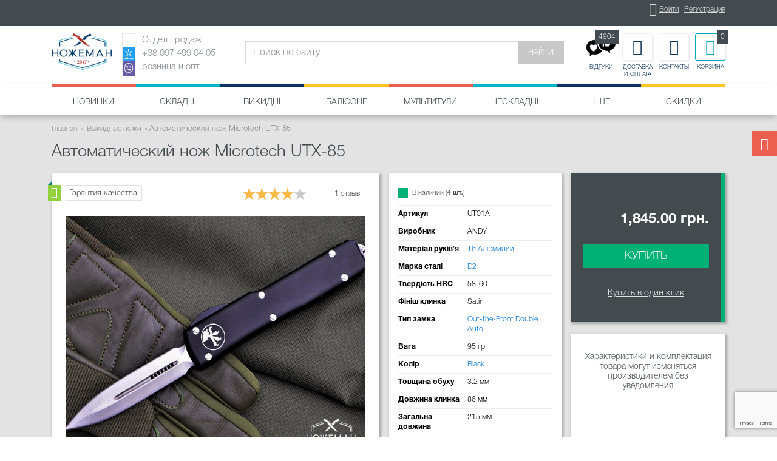

--- FILE ---
content_type: text/html; charset=utf-8
request_url: https://nozheman.club/avtomaticheskiy-nozh-microtech-utx-85.html
body_size: 10126
content:
<!DOCTYPE html>

<html lang="ru">
<head>
    <title>Автоматический нож Microtech UTX-85 купить реплику Microtech UTX-85 в Украине</title>
    <meta charset="utf-8">
    
    <meta name="viewport" content="width=device-width, initial-scale=1, shrink-to-fit=no">
    <meta http-equiv="x-ua-compatible" content="ie=edge">
    <meta name="description" content="Автоматический нож Microtech UTX-85 купить в интернет-магазине Nozheman.club ➨ копии Майкротеч ➨ низкая цена.⭐ ✅ Оплата при получении. ✅ Для заказа ☎ +38(097) 499-04-05">
    <meta property="og:url"
          content="https://nozheman.club/avtomaticheskiy-nozh-microtech-utx-85.html">
    <meta property="og:site_name" content="Ножеман">
    <meta property="og:locale" content="ru_RU">
    
        <meta property="og:type" content="website">
        
            <meta property="og:title" content="Лучший магазин ножей в Украине">
        
            <meta property="og:image" content="https://nozheman.club/uploads/logo_sJ6TZca.png">
        
            <meta property="og:image:type" content="image/png">
        
            <meta property="og:description" content="Ножеман - лучшие ножи по лучшим ценам">
    
    <link rel="shortcut icon" href="https://nozheman.club/favicon.ico">
    <link rel="canonical"
          href="https://nozheman.club/avtomaticheskiy-nozh-microtech-utx-85.html">
    <link rel="stylesheet" href="https://nozheman.club/static/css/bootstrap.min.css">
    <link rel="stylesheet" href="https://nozheman.club/static/css/fontawesome.min.css">
    <link href="https://nozheman.club/shop/rss/" rel="alternate" type="application/rss+xml" title="Последние поступления">
    <link href="https://nozheman.club/blog/rss/" rel="alternate" type="application/rss+xml" title="Последние новости">
    <style>
        .ig-b- {
            display: inline-block;
        }

        .ig-b- img {
            visibility: hidden;
        }

        .ig-b-:hover {
            background-position: 0 -60px;
        }

        .ig-b-:active {
            background-position: 0 -120px;
        }

        .ig-b-v-24 {
            width: 137px;
            height: 24px;
            background: url(//badges.instagram.com/static/images/ig-badge-view-sprite-24.png) no-repeat 0 0;
        }

        @media only screen and (-webkit-min-device-pixel-ratio: 2), only screen and (min--moz-device-pixel-ratio: 2), only screen and (-o-min-device-pixel-ratio: 2 / 1), only screen and (min-device-pixel-ratio: 2), only screen and (min-resolution: 192dpi), only screen and (min-resolution: 2dppx) {
            .ig-b-v-24 {
                background-image: url(//badges.instagram.com/static/images/ig-badge-view-sprite-24@2x.png);
                background-size: 160px 178px;
            }
        }
    </style>
    <meta name="google-site-verification" content="XkS9nv8M-fecTKsX7bta8QJ_ZjT2Ht-xXFp2qmZHFfA">
    <link href="/static/css/application.css" rel="stylesheet" type="text/css" />
    
    <meta name="keywords" content="Автоматический, нож, Microtech, UTX-85, майкротеч, утх-85, купить, цена, Украина, Киев, Харьков, реплика">
</head>
<body>
<div id="fb-root"></div>
<script src="https://www.google.com/recaptcha/api.js?render=6Lc9tjcrAAAAAJxFjQFM2TvjbOE_JLUBR3-UZz-1"></script>
<script>(function (d, s, id) {
    var js, fjs = d.getElementsByTagName(s)[0];
    if (d.getElementById(id)) return;
    js = d.createElement(s);
    js.id = id;
    js.src = "//connect.facebook.net/ru_RU/sdk.js#xfbml=1&version=v2.10&appId=1030824733720340";
    fjs.parentNode.insertBefore(js, fjs);
}(document, 'script', 'facebook-jssdk'));</script>

    <header>
        <div id="top-panel">
            <div class="container">
                <div class="row">
                    <div class="col-xs-4 hidden-lg-up">
                        <a href="https://nozheman.club/">
                            <img src="https://nozheman.club/static/img/logo_mob.png" class="img-fluid logo-mob-img" alt="Интернет-магазин «Ножеман»"
                                 loading="lazy"/>
                        </a>
                    </div>
                    <div class="col-xs-8 offset-lg-4 text-xs-right">
                        <ul class="list-inline text-xl-right" id="user-links">
                            
                                <li class="list-inline-item">
                                    <i class="icon-user"></i>
                                    <a href="https://nozheman.club/user/login/">Войти</a>
                                </li>
                                <li class="list-inline-item">
                                    <a href="https://nozheman.club/user/register/">Регистрация</a>
                                </li>
                            
                        </ul>
                        <small class="text-uppercase hidden-lg-up">Отдел продаж: +38 097 499 04 05</small>
                    </div>
                </div>
            </div>
        </div>
        <div id="main-panel">
            <nav class="navbar">
                <div class="container">
                    <a class="navbar-brand hidden-md-down" href="https://nozheman.club/">
                        
                            <img src="https://nozheman.club/uploads/nozheman.club_logo.png" class="img-fluid logo-img" alt="Интернет-магазин «Ножеман»"
                                 loading="lazy"/>
                        

                    </a>
                    <ul id="contact-info-collapse" class="collapse nav navbar-nav">
                        <li class="nav-item nav-info v2 pr-2">
                            <div class="nav-info-prefix">
                                <i class="icon-phone"></i>
                                <img src="https://nozheman.club/static/img/kyivstar-icon.jpg" class="img-fluid icons-img" alt="Киевстар"
                                     title="Киевстар" loading="lazy"/>
                                <img src="https://nozheman.club/static/img/viber-icon.jpg" class="img-fluid icons-img" alt="Viber" title="Мы в Viber"
                                     loading="lazy"/>
                            </div>
                            <div class="nav-info-wrap">
                                Отдел продаж<br>+38 097 499 04 05<br>розница и опт
                            </div>
                        </li>
                    </ul>
                    <form action="https://nozheman.club/shop/latest/" class="form-inline float-md-left" id="top-search-form">
                        <div class="input-group">
                            <input type="text" class="form-control" name="search_term" placeholder="Поиск по сайту"
                                    >
                            <span class="input-group-btn">
                                        <button class="btn btn-c1 text-uppercase" type="submit">Найти</button>
                                    </span>
                        </div>
                    </form>
                    <ul id="info-menu" class="nav navbar-nav float-md-right">
                        <li class="nav-item nav-icon hidden-lg-up">
                            <div id="mob-menu" data-toggle="collapse" data-target="#categories-panel" aria-expanded="false"
                                 aria-controls="categories-panel" role="menu">
                                <i class="icon-menu"></i>
                                <small class="text-uppercase">Меню</small>
                            </div>
                        </li>
                        <li class="nav-item nav-icon">
                            
                            <a href="https://nozheman.club/comments/">
                                
                                <div style="padding-bottom:6px; padding-top: 4px; border">
                                    <img src="https://nozheman.club/static/img/review.jpeg" width="50px"/>
                                </div>
                                <small class="text-uppercase">Відгуки</small>
                                <span id="user-cart-cnt">4904</span>
                                
                            </a>
                        </li>
                        <li class="nav-item nav-icon">
                            <a href="https://nozheman.club/payment-and-delivery.html">
                                <i class="icon-delivery"></i>
                                <small class="text-uppercase">Доставка и оплата</small>
                            </a>
                        </li>
                        <li class="nav-item nav-icon">
                            <a href="https://nozheman.club/contacts.html">
                                <i class="icon-contact"></i>
                                <small class="text-uppercase">Контакты</small>
                            </a>
                        </li>
                        <li class="nav-item nav-icon">
                            <a href="https://nozheman.club/cart/">
                                <i class="icon-cart"></i>
                                <small class="text-uppercase">Корзина</small>
                                <span id="user-cart-cnt">0</span>
                            </a>
                        </li>
                    </ul>
                </div>
            </nav>
            <div class="color-line">
                <div class="container">
                    <div class="row">
                        <div class="col-xs-2 color-line-item"></div>
                        <div class="col-xs-2 color-line-item"></div>
                        <div class="col-xs-2 color-line-item"></div>
                        <div class="col-xs-2 color-line-item"></div>
                        <div class="col-xs-2 color-line-item"></div>
                        <div class="col-xs-2 color-line-item"></div>
                    </div>
                </div>
            </div>
        </div>
        <nav id="categories-panel" class="collapse">
            <div class="container">
                <ul id="categories-list" class="text-lg-center">
                    <li class="main-category-menu-item">
                        <a href="https://nozheman.club/shop/latest/">Новинки</a>
                    </li>
                    
                        
                            <li class="main-category-menu-item">
                                <a href="https://nozheman.club/skladnyye-nozhi/">Складні</a>
                                
                            </li>
                        
                    
                        
                            <li class="main-category-menu-item">
                                <a href="https://nozheman.club/vykidnyye-nozhi/">Викидні</a>
                                
                            </li>
                        
                    
                        
                            <li class="main-category-menu-item">
                                <a href="https://nozheman.club/nozhi-babochki/">Балісонг</a>
                                
                            </li>
                        
                    
                        
                            <li class="main-category-menu-item">
                                <a href="https://nozheman.club/multituly/">Мультитули</a>
                                
                            </li>
                        
                    
                        
                            <li class="main-category-menu-item">
                                <a href="https://nozheman.club/nozhi-dlya-vyzhivaniya/">Нескладні</a>
                                
                                    <div class="main-category-submenu">
                                        <ul class="list-unstyled">
                                            <li class="hidden-lg-up">
                                                <a href="https://nozheman.club/nozhi-dlya-vyzhivaniya/">Все</a>
                                            </li>
                                            
                                                <li>
                                                    <a href="https://nozheman.club/tychkovyye-nozhi/">Тичкові</a>
                                                </li>
                                            
                                                <li>
                                                    <a href="https://nozheman.club/sheynyye-nozhi/">Шийні</a>
                                                </li>
                                            
                                                <li>
                                                    <a href="https://nozheman.club/nozhi-kubotaty/">Куботани</a>
                                                </li>
                                            
                                                <li>
                                                    <a href="https://nozheman.club/metatelnye-nozhi/">Метальні</a>
                                                </li>
                                            
                                                <li>
                                                    <a href="https://nozheman.club/nozhi-kukhonnyye/">Кухонні</a>
                                                </li>
                                            
                                        </ul>
                                    </div>
                                
                            </li>
                        
                    
                        
                            <li class="main-category-menu-item">
                                <a href="https://nozheman.club/suvenirnoye-oruzhiye/">Інше</a>
                                
                                    <div class="main-category-submenu">
                                        <ul class="list-unstyled">
                                            <li class="hidden-lg-up">
                                                <a href="https://nozheman.club/suvenirnoye-oruzhiye/">Все</a>
                                            </li>
                                            
                                                <li>
                                                    <a href="https://nozheman.club/kukri/">Кукрі</a>
                                                </li>
                                            
                                                <li>
                                                    <a href="https://nozheman.club/aksessuary-dlya-nozhey/">Аксесуари для ножів</a>
                                                </li>
                                            
                                                <li>
                                                    <a href="https://nozheman.club/businy-na-temlyak/">Бусина на темляк</a>
                                                </li>
                                            
                                                <li>
                                                    <a href="https://nozheman.club/tochilki-dlya-nozhey/">Точилки</a>
                                                </li>
                                            
                                                <li>
                                                    <a href="https://nozheman.club/topory/">Сокири</a>
                                                </li>
                                            
                                                <li>
                                                    <a href="https://nozheman.club/takticheskiye-ruchki/">Тактичні ручки</a>
                                                </li>
                                            
                                                <li>
                                                    <a href="https://nozheman.club/trosti/">Тростини</a>
                                                </li>
                                            
                                                <li>
                                                    <a href="https://nozheman.club/samurajskie-mechi-katana/">Катани та мечі</a>
                                                </li>
                                            
                                                <li>
                                                    <a href="https://nozheman.club/kerambity/">Керамбіти</a>
                                                </li>
                                            
                                        </ul>
                                    </div>
                                
                            </li>
                        
                    
                    <li class="main-category-menu-item">
                        <a href="https://nozheman.club/shop/discounts/">Скидки</a>
                        
                    </li>
                </ul>
            </div>
        </nav>
    </header>


    <div class="bg2 pt-1">
        <div class="container">
            <nav>
                <ul itemscope itemtype="http://schema.org/BreadcrumbList" class="breadcrumb">
                    <li class="breadcrumb-item" itemprop="itemListElement" itemscope itemtype="http://schema.org/ListItem">
                        <a itemprop="item" href="https://nozheman.club/">
                            <span itemprop="name">Главная</span>
                            <meta itemprop="position" content="1">
                        </a>
                    </li>
                    
                        
                            <li class="breadcrumb-item" itemprop="itemListElement" itemscope itemtype="http://schema.org/ListItem">
                                <a itemtype="https://schema.org/Thing" itemprop="item"
                                   href="https://nozheman.club/vykidnyye-nozhi/">
                                    <span itemprop="name">Выкидные ножи</span>
                                    <meta itemprop="position" content="2">
                                </a>
                            </li>
                        
                        <li class="breadcrumb-item active">Автоматический нож Microtech UTX-85</li>
                    
                </ul>
            </nav>
        </div>
    </div>
    <div class="product-page" itemscope itemtype="http://schema.org/Product">
    <span itemprop="offers" itemscope itemtype="http://schema.org/Offer">
            <meta itemprop="price" content="1845">
            <meta itemprop="priceCurrency" content="UAH">
            <meta itemprop="availability"
                  content="https://schema.org/InStock">
        </span>
        <div class="bg2">
            <div class="container">
                <h1 class="title-header" itemprop="name">Автоматический нож Microtech UTX-85</h1>
                <div class="row">
                    <div class="col-xl-6">
                        <div id="product-gallery" class="shadow1">
                            <div class="rating-panel text-xs-right">
                                
                                    <div class="sticker quality-guarantee">
                                        <div class="inner">
                                            <i class="icon-thumbs-up"></i><span class="hidden-xs-down">Гарантия качества</span>
                                            <div class="qa-popover shadow1 hidden-xs-down">
                                                <div class="qa-popover-content">
                                                    <div class="qa-popover-title">Мы гарантируем качество всех товаров представленных на сайте.</div>
                                                    Перед отправкой мы проверяем:
                                                    <ol>
                                                        <li>сколы/трещины на клинке и рукояти</li>
                                                        <li>отсутствие люфтов</li>
                                                        <li>заводская комплектация изделия</li>
                                                        <li>товар по всем критериям подходит "на подарок"</li>
                                                    </ol>
                                                </div>
                                            </div>
                                        </div>
                                    </div>
                                
                                
                                <ul class="list-inline">
                                    <li class="list-inline-item">
                                        <div class="stars-rate product-rate" data-rating="4.0" data-readonly="1"></div>
                                    </li>
                                    <li class="list-inline-item">
                                        <a href="#item-reviews"
                                           class="click-tab a1">1 отзыв</a>
                                    </li>
                                    
                                </ul>
                            </div>
                            <div id="product-gallery-main-image" class="my-1 mx-2">
                                
                                <img src="
                                    
                                    https://nozheman.club/uploads/avtomaticheskiy-nozh-microtech-utx-85-640x480-39d.jpg
                                    " data-gallery="product-gallery"
                                        
                                     data-remote="https://nozheman.club/uploads/avtomaticheskiy-nozh-microtech-utx-85-2048-e2c.jpg"
                                     class="img-fluid mx-auto main-item-img" alt="Автоматический нож Microtech UTX-85" itemprop="image"
                                        
                                />
                            </div>
                            
                                
                                    <div id="product-gallery-carousel-wrap">
                                        <div id="product-gallery-carousel" class="carousel slide" data-ride="carousel" data-interval="false">
                                            
                                                <div class="carousel-inner" role="listbox">
                                                    
                                                        <div class="carousel-item active">
                                                            <div class="row">
                                                                
                                                                    <div class="col-xs-3 slide-col">
                                                                        
                                                                            <img src="https://nozheman.club/uploads/avtomaticheskiy-nozh-microtech-utx-85-105x60-5ac.jpg"
                                                                                 data-preview="https://nozheman.club/uploads/avtomaticheskiy-nozh-microtech-utx-85-640x480-39d.jpg"
                                                                                 data-remote="https://nozheman.club/uploads/avtomaticheskiy-nozh-microtech-utx-85-2048-e2c.jpg"
                                                                                 class="img-fluid preview-item-img" alt="Автоматический нож Microtech UTX-85"
                                                                                 loading="lazy"/>
                                                                        
                                                                    </div>
                                                                
                                                                    <div class="col-xs-3 slide-col">
                                                                        
                                                                            <img src="https://nozheman.club/uploads/DSC_0106-min_THBH5IV-105x60-ffc.jpg"
                                                                                 data-preview="https://nozheman.club/uploads/DSC_0106-min_THBH5IV-640x480-a52.jpg"
                                                                                 data-gallery="product-gallery"
                                                                                 data-remote="https://nozheman.club/uploads/DSC_0106-min_THBH5IV-2048-5c3.jpg"
                                                                                 class="img-fluid preview-item-img" alt="купить автоматический нож Microtech UTX-85"
                                                                                 loading="lazy"/>
                                                                        
                                                                    </div>
                                                                
                                                                    <div class="col-xs-3 slide-col">
                                                                        
                                                                            <img src="https://nozheman.club/uploads/DSC_0105-min_u49MmWt-105x60-d4b.jpg"
                                                                                 data-preview="https://nozheman.club/uploads/DSC_0105-min_u49MmWt-640x480-3da.jpg"
                                                                                 data-gallery="product-gallery"
                                                                                 data-remote="https://nozheman.club/uploads/DSC_0105-min_u49MmWt-2048-b36.jpg"
                                                                                 class="img-fluid preview-item-img" alt="автоматический нож Microtech UTX-85 купить"
                                                                                 loading="lazy"/>
                                                                        
                                                                    </div>
                                                                
                                                                    <div class="col-xs-3 slide-col">
                                                                        
                                                                            <img src="https://nozheman.club/uploads/DSC_0104-min_jeiFDPd-105x60-9d2.jpg"
                                                                                 data-preview="https://nozheman.club/uploads/DSC_0104-min_jeiFDPd-640x480-c63.jpg"
                                                                                 data-gallery="product-gallery"
                                                                                 data-remote="https://nozheman.club/uploads/DSC_0104-min_jeiFDPd-2048-c53.jpg"
                                                                                 class="img-fluid preview-item-img" alt="автоматический нож Microtech UTX-85 цена"
                                                                                 loading="lazy"/>
                                                                        
                                                                    </div>
                                                                
                                                            </div>
                                                        </div>
                                                    
                                                        <div class="carousel-item">
                                                            <div class="row">
                                                                
                                                                    <div class="col-xs-3 slide-col">
                                                                        
                                                                            <img src="https://nozheman.club/uploads/DSC_0103-min_Ftes71Q-105x60-290.jpg"
                                                                                 data-preview="https://nozheman.club/uploads/DSC_0103-min_Ftes71Q-640x480-aba.jpg"
                                                                                 data-gallery="product-gallery"
                                                                                 data-remote="https://nozheman.club/uploads/DSC_0103-min_Ftes71Q-2048-e7e.jpg"
                                                                                 class="img-fluid preview-item-img" alt="автоматический нож Microtech UTX-85 реплика купить"
                                                                                 loading="lazy"/>
                                                                        
                                                                    </div>
                                                                
                                                                    <div class="col-xs-3 slide-col">
                                                                        
                                                                            <img src="https://nozheman.club/uploads/DSC_0102-min_5Kz92yl-105x60-6af.jpg"
                                                                                 data-preview="https://nozheman.club/uploads/DSC_0102-min_5Kz92yl-640x480-15c.jpg"
                                                                                 data-gallery="product-gallery"
                                                                                 data-remote="https://nozheman.club/uploads/DSC_0102-min_5Kz92yl-2048-13c.jpg"
                                                                                 class="img-fluid preview-item-img" alt="автоматический нож Microtech UTX-85 купить в Украине"
                                                                                 loading="lazy"/>
                                                                        
                                                                    </div>
                                                                
                                                                    <div class="col-xs-3 slide-col">
                                                                        
                                                                            <img src="https://nozheman.club/uploads/DSC_0101-min_0qRxLa4-105x60-17b.jpg"
                                                                                 data-preview="https://nozheman.club/uploads/DSC_0101-min_0qRxLa4-640x480-560.jpg"
                                                                                 data-gallery="product-gallery"
                                                                                 data-remote="https://nozheman.club/uploads/DSC_0101-min_0qRxLa4-2048-bd6.jpg"
                                                                                 class="img-fluid preview-item-img" alt="автоматический нож Microtech UTX-85 отзывы"
                                                                                 loading="lazy"/>
                                                                        
                                                                    </div>
                                                                
                                                                    <div class="col-xs-3 slide-col">
                                                                        
                                                                            <img src="https://nozheman.club/uploads/DSC_0100-min_qecq5uV-105x60-e5a.jpg"
                                                                                 data-preview="https://nozheman.club/uploads/DSC_0100-min_qecq5uV-640x480-6df.jpg"
                                                                                 data-gallery="product-gallery"
                                                                                 data-remote="https://nozheman.club/uploads/DSC_0100-min_qecq5uV-2048-f4a.jpg"
                                                                                 class="img-fluid preview-item-img" alt="автоматический нож Microtech UTX-85 самый качественный"
                                                                                 loading="lazy"/>
                                                                        
                                                                    </div>
                                                                
                                                            </div>
                                                        </div>
                                                    
                                                </div>
                                                
                                                    <a class="left carousel-control" href="#product-gallery-carousel" role="button" data-slide="prev">
                                                        <span class="icon-prev" aria-hidden="true"></span>
                                                    </a>
                                                    <a class="right carousel-control" href="#product-gallery-carousel" role="button"
                                                       data-slide="next">
                                                        <span class="icon-next" aria-hidden="true"></span>
                                                    </a>
                                                
                                            
                                        </div>
                                    </div>
                                
                            

                        </div>
                    </div>
                    <div class="col-lg-6 col-xl-3 xl-pr-0 xl-pl-0">
                        <div id="product-main-info" class="shadow1">
                            
                                <div class="status ok">В наличии (<span class="bold">4 шт.</span>)</div>
                            
                            <table class="table table-sm product-spec">
                                
                                    <tr>
                                        <th>Артикул</th>
                                        <td>UT01A</td>
                                    </tr>
                                
                                <tr>
                                    <th>Виробник</th>
                                    <td>ANDY</td>
                                </tr>
                                
                                    <tr>
                                        <th>Матеріал руків'я</th>
                                        <td><a href="/property/material/nozhi-s-rukoyatyu-iz-t6-aluminium/">T6 Алюминий</a></td>
                                    </tr>
                                
                                
                                    <tr>
                                        <th>Марка сталі</th>
                                        <td><a href="/property/steel/nozhi-iz-stali-d2/">D2</a></td>
                                    </tr>
                                
                                
                                    <tr>
                                        <th>Твердість HRC</th>
                                        <td>58-60</td>
                                    </tr>
                                
                                
                                    <tr>
                                        <th>Фініш клинка</th>
                                        <td>Satin</td>
                                    </tr>
                                
                                
                                    <tr>
                                        <th>Тип замка</th>
                                        <td><a href="/property/lock-type/nozhi-s-zamkom-out-the-front-double-auto/">Out-the-Front Double Auto</a></td>
                                    </tr>
                                
                                
                                    <tr>
                                        <th>Вага</th>
                                        <td>95 гр</td>
                                    </tr>
                                
                                
                                    <tr>
                                        <th>Колір</th>
                                        <td><a href="/property/color/nozhi-tsveta-black/">Black</a></td>
                                    </tr>
                                
                                
                                    <tr>
                                        <th>Товщина обуху</th>
                                        <td>3.2 мм</td>
                                    </tr>
                                
                                
                                    <tr>
                                        <th>Довжина клинка</th>
                                        <td>86 мм</td>
                                    </tr>
                                
                                
                                    <tr>
                                        <th>Загальна довжина</th>
                                        <td>215 мм</td>
                                    </tr>
                                
                            </table>
                            <div class="text-xs-center">
                                <button type="button" class="btn btn-sm btn-img" data-add-to-favorites-item="913"
                                        >
                                    <i class="prefix icon-heart"></i><span class="postfix">Добавить в избранное</span>
                                </button>
                            </div>
                        </div>
                    </div>
                    <div class="col-lg-6 col-xl-3">
                        <div id="price-order-info"
                             class="shadow1 text-xs-center">
                            
                            <div class="price mt-3 text-md-right bold">
                                
                                1,845.00 грн.
                            </div>
                            
                                <form action="https://nozheman.club/cart/" method="post" class="add-to-cart-form">
                                    <input type='hidden' name='csrfmiddlewaretoken' value='9dSFZorbC5xUjS03Kd04ZVnhONPYqryDWF3puIrwXFBrKw3VOh8BT7FMr92NHEc6' />
                                    <input type="hidden" name="product_item" value="913">
                                    <input type="hidden" name="product_set" value="">
                                    <button type="submit" class="btn btn-c2 btn-block">Купить</button>
                                </form>
                                <button type="button" class="btn btn-link fast-order"
                                        data-quick-order-url="https://nozheman.club/quick-order/913/">Купить в один клик
                                </button>
                            
                        </div>
                        <div id="discount-info" class="shadow1 c1 text-xs-center">
                            
                            
                            
                            
                            
                            
                            
                            
                            
                            
                            
                            
                            
                            <div>

                                Характеристики и комплектация товара могут изменяться производителем без уведомления
                            </div>
                        </div>
                    </div>
                </div>
                
            </div>
            <div id="product-page-tabs" class="page-tabs">
                <div class="container">
                    <ul class="nav nav-tabs mt-2" role="tablist">
                        <li class="nav-item">
                            <a class="nav-link active" data-toggle="tab" href="#item-description" role="tab">Описание</a>
                        </li>
                        <li class="nav-item">
                            <a class="nav-link" data-toggle="tab" href="#item-reviews" role="tab">Отзывы (1)</a>
                        </li>
                        
                    </ul>
                </div>
            </div>
        </div>
        <div class="container py-1">
            <div class="tab-content">
                <div class="tab-pane active text1" id="item-description" role="tabpanel" itemprop="description">
                    
                    
                </div>
                <div class="tab-pane" id="item-reviews" role="tabpanel">
                    <div class="row">
                        <div class="col-md-3">
                            <p class="bold fz3">Написать отзыв</p>
                            <p class="small c2">Внимание! Публикация производится только после предварительной модерации</p>
                            <p class="small c2">Чтобы написать полезный отзыв, укажите срок пользования продуктом, плюсы, минусы,
                                впечатления.</p>

                        </div>
                        <div class="col-md-5">
                            <button type="submit" onclick="return add_review(913)" class="btn btn-c2 btn-block" style="padding:50px;">
                                Написати
                                відгук
                            </button>
                        </div>
                    </div>
                    <ul class="list-inline">
                        <li class="list-inline-item">
                            <div class="stars-rate product-rate" data-rating="4.0" data-readonly="1"></div>
                        </li>
                        <li class="list-inline-item">
                            <a href="#item-comments" class="a1">1 отзыв</a>
                        </li>
                    </ul>
                    
                        <div id="comments-list">

                            
                                <div class="comment">
                                    <div class="row">
                                        <div class="col-md-2">
                                            <div class="stars-rate product-rate mb-1" data-rating="4" data-readonly="1"></div>
                                            <p class="bold c1">Вадим, Одесса</p>
                                            <time class="text-muted">2019-06-21</time>
                                        </div>
                                        <div class="col-md-7 mt-1">
                                            <p>Добрый день ! Магазину спасибо ! Отправка быстрая, товар и комплектация полностью соответсвует описанию и фотографиям.<br>     По ножу:<br>- был приятно удивлён качеством (до этого момента были только оригинальные ножи других производителей);<br>- очень удобный, компактный, лёгкий;<br>- предполагаю для EDC задач вполне подойдёт (сегодня получил);<br>- заточка аккуратная ( с коробки бреет волос);<br>- люфт: вертикальный и горизонтальный  минимальный (для «фронталок» в норме);<br>- на ползунке (кнопке) отлично вымеренное усилие;<br>- клинок шикарно выглядит (вначале хотел с клинком «танто»);<br>- самое главное достоинство ножа: ДАРИТ МАССУ ПОЛОЖИТЕЛЬНЫХ ЭМОЦИЙ !!! )))))</p>
                                        </div>
                                    </div>
                                    
                                    <hr class="mt-3">
                                </div>
                            
                        </div>
                        
                    
                    <div class="rating-panel" itemprop="aggregateRating" itemscope
                         itemtype="http://schema.org/AggregateRating">
                        
                            <meta itemprop="ratingValue" content="4.0">
                            <meta itemprop="reviewCount" content="1">
                            <meta itemprop="worstRating" content="1">
                            <meta itemprop="bestRating" content="5">
                        

                    </div>

                </div>
                
            </div>
        </div>
        
            <div class="container mt-2">
                <div class="shadow2">
                    <div class="group-headline">
                        <h2 class="group-headline-title">Смотрите также</h2>
                    </div>
                    <div class="card-group products-group-homepage">
                        
                            <div class="card product-card simple text-xs-center">
                                <a href="https://nozheman.club/replica-microtech-halo-6.html" class="card-img-lnk">
                                    
                                    <img class="img-fluid card-img-top see-also-img" src="






















                                            https://nozheman.club/uploads/replica-microtech-halo-6-285x170-d47.jpg"
                                         alt="Реплика Microtech Halo 6" loading="lazy"/>
                                </a>
                                <div class="card-block">
                                    <h4 class="card-title">
                                        <a href="https://nozheman.club/replica-microtech-halo-6.html">Реплика Microtech Halo 6</a>
                                    </h4>
                                    <p class="card-text price-text">2,520.00 грн.</p>
                                    <a href="https://nozheman.club/replica-microtech-halo-6.html" class="btn btn-outline-info text-uppercase">Подробнее</a>
                                </div>
                            </div>
                        
                            <div class="card product-card simple text-xs-center">
                                <a href="https://nozheman.club/replica-microtech-makora-2.html" class="card-img-lnk">
                                    
                                    <img class="img-fluid card-img-top see-also-img" src="






















                                            https://nozheman.club/uploads/replica-microtech-makora-2-285x170-6ba.jpg"
                                         alt="Реплика Microtech Makora 2" loading="lazy"/>
                                </a>
                                <div class="card-block">
                                    <h4 class="card-title">
                                        <a href="https://nozheman.club/replica-microtech-makora-2.html">Реплика Microtech Makora 2</a>
                                    </h4>
                                    <p class="card-text price-text">2,385.00 грн.</p>
                                    <a href="https://nozheman.club/replica-microtech-makora-2.html" class="btn btn-outline-info text-uppercase">Подробнее</a>
                                </div>
                            </div>
                        
                            <div class="card product-card simple text-xs-center">
                                <a href="https://nozheman.club/nozh-zero-tolerance-rj-martin-0606-gunner-grip.html" class="card-img-lnk">
                                    
                                    <img class="img-fluid card-img-top see-also-img" src="






















                                            https://nozheman.club/uploads/nozh-zero-tolerance-rj-martin-0606-gunner-grip-285x170-b19.jpg"
                                         alt="Нож Zero Tolerance RJ Martin 0606 Gunner Grip" loading="lazy"/>
                                </a>
                                <div class="card-block">
                                    <h4 class="card-title">
                                        <a href="https://nozheman.club/nozh-zero-tolerance-rj-martin-0606-gunner-grip.html">Нож Zero Tolerance RJ Martin 0606 Gunner Grip</a>
                                    </h4>
                                    <p class="card-text price-text">990.00 грн.</p>
                                    <a href="https://nozheman.club/nozh-zero-tolerance-rj-martin-0606-gunner-grip.html" class="btn btn-outline-info text-uppercase">Подробнее</a>
                                </div>
                            </div>
                        
                            <div class="card product-card simple text-xs-center">
                                <a href="https://nozheman.club/nozh-strider-smf06-tanto.html" class="card-img-lnk">
                                    
                                    <img class="img-fluid card-img-top see-also-img" src="






















                                            https://nozheman.club/uploads/nozh-strider-smf06-tanto-285x170-57c.jpg"
                                         alt="Нож Strider SMF06 TITANIUM WAVE" loading="lazy"/>
                                </a>
                                <div class="card-block">
                                    <h4 class="card-title">
                                        <a href="https://nozheman.club/nozh-strider-smf06-tanto.html">Нож Strider SMF06 TITANIUM WAVE</a>
                                    </h4>
                                    <p class="card-text price-text">3,350.00 грн.</p>
                                    <a href="https://nozheman.club/nozh-strider-smf06-tanto.html" class="btn btn-outline-info text-uppercase">Подробнее</a>
                                </div>
                            </div>
                        
                    </div>
                </div>
            </div>
        
        
            <div class="container mb-3">
                <div class="row">
                    <div class="col-md-6 col-lg-3 offset-lg-3">
                        <form action="https://nozheman.club/cart/" method="post" class="add-to-cart-form">
                            <input type='hidden' name='csrfmiddlewaretoken' value='9dSFZorbC5xUjS03Kd04ZVnhONPYqryDWF3puIrwXFBrKw3VOh8BT7FMr92NHEc6' />
                            <input type="hidden" name="product_item" value="913">
                            <input type="hidden" name="product_set" value="">
                            <button type="submit" class="btn btn-c2 btn-block mt-2">В корзину</button>
                        </form>
                    </div>
                    <div class="col-md-6 col-lg-3">
                        <button type="button" class="btn btn-c3 btn-block mt-2"
                                data-quick-order-url="https://nozheman.club/quick-order/913/">Быстрый заказ
                        </button>
                    </div>
                </div>
            </div>
        
    </div>


    <div class="bg1 py-2">
        <div class="container">
            <div class="row">
                <div class="col-xl-3">
                    <p class="fz2 ff1">Будьте в курсе наших новостей</p>
                </div>
                <div class="col-xl-4">
                    <form action="https://nozheman.club/shop/subscribe/" method="post" class="form-inline mt-2">
                        <input type='hidden' name='csrfmiddlewaretoken' value='9dSFZorbC5xUjS03Kd04ZVnhONPYqryDWF3puIrwXFBrKw3VOh8BT7FMr92NHEc6' />
                        <div class="form-group">
                            <input type="email" name="sb_form-email" placeholder="Введите Ваш e-mail" maxlength="320" class=" form-control" required id="id_sb_form-email">
                        </div>
                        <button type="submit" class="btn btn-info">подписаться</button>
                    </form>
                </div>
                <div class="col-xl-5 text-xs-center">
                    <ul class="list-inline mt-1">
                        <li class="list-inline-item">
                            <a href="https://www.facebook.com/Nozhemanclub_kharkiv-1379606535487166/" class="btn btn-social" target="_blank"
                               rel="nofollow">
                                <i class="icon-facebook"></i>
                            </a>
                        </li>
                        <li class="list-inline-item">
                            <a href="https://www.youtube.com/channel/UC2SQ9KzzK9pf8tkEWVHaIYQ" class="btn btn-social" target="_blank" rel="nofollow">
                                <i class="icon-youtube"></i>
                            </a>
                        </li>
                        <li class="list-inline-item">
                            <a href="https://www.instagram.com/nozheman.club_kharkov/" class="btn btn-social" target="_blank" rel="nofollow">
                                <i class="icon-instagram"></i>
                            </a>
                        </li>
                    </ul>
                </div>
            </div>
        </div>
    </div>


    <div class="container p1" id="footer-menu">
        <div class="row">
            <div class="col-lg-3">
                <div class="block-title" data-toggle="collapse" data-target="#footer-menu-1" aria-expanded="false" aria-controls="footer-menu-1"
                     role="menu">
                    <span class="caption">Контакты</span>
                </div>
                <div class="collapse mb-1" id="footer-menu-1">
                    Отдел продаж<br>
                    +38 097 499 04 05<br>
                    розница и опт<br>
                    <img src="https://nozheman.club/static/img/kyivstar-icon.jpg" class="img-fluid icons-img" alt="Киевстар" title="Киевстар"
                         loading="lazy"/>
                    <img src="https://nozheman.club/static/img/viber-icon.jpg" class="img-fluid icons-img" alt="Viber" title="Мы в Viber"
                         loading="lazy"/>
                    <br><br>
                    График работы:<br>
                    Пн-Пт с 9 до 17<br>
                    Сб-Вс выходной
                </div>
            </div>
            <div class="col-lg-3">
                <div class="block-title v2" data-toggle="collapse" data-target="#footer-menu-2" aria-expanded="false" aria-controls="footer-menu-2"
                     role="menu">
                    <span class="caption">Нашим клиентам</span>
                </div>
                <ul class="list-unstyled collapse" id="footer-menu-2">
                    <li>
                        <a href="https://nozheman.club/payment-and-delivery.html">Оплата и доставка</a>
                    </li>
                    <li>
                        <a href="https://nozheman.club/guarantee.html">Гарантия</a>
                    </li>
                    <li>
                        <a href="https://nozheman.club/promocodes.html">Промокоды</a>
                    </li>

                </ul>
            </div>
            <div class="col-lg-3">
                <div class="block-title v3" data-toggle="collapse" data-target="#footer-menu-3" aria-expanded="false" aria-controls="footer-menu-3"
                     role="menu">
                    <span class="caption">О компании</span>
                </div>
                <ul class="list-unstyled collapse" id="footer-menu-3">
                    <li>
                        <a href="https://nozheman.club/about.html">О магазине</a>
                    </li>
                    <li>
                        <a href="https://nozheman.club/partners.html">Сотрудничество</a>
                    </li>
                    <li>
                        <a href="https://nozheman.club/privacy.html">Политика безопасности</a>
                    </li>
                    <li>
                        <a href="https://nozheman.club/tos.html">Условия использования сайта</a>
                    </li>
                </ul>
            </div>
            <div class="col-lg-3 col-md-6">
                <div class="block-title v4" data-toggle="collapse" data-target="#footer-menu-4" aria-expanded="false" aria-controls="footer-menu-4"
                     role="menu">
                    <span class="caption">Информационный центр</span>
                </div>
                <ul class="list-unstyled collapse" id="footer-menu-4">
                    <li>
                        <a href="https://nozheman.club/blog/">Блог</a>
                    </li>
                    <li>
                        <a href="https://nozheman.club/blog/videos/">Видео обзоры</a>
                    </li>
                    <li>
                        <a href="https://nozheman.club/faq/">Вопросы и ответы</a>
                    </li>
                </ul>
            </div>
        </div>
    </div>


<nav id="site-side-menu" class="hidden-md-down">
    <div class="menu-list">
        <div class="menu-list-item simple" id="side-menu-favorites-item">
            <a href="https://nozheman.club/favorites/" class="btn btn-sm btn-img vFV">
                <i class="prefix icon-heart"></i>
                <span class="postfix">В избранном (<span class="fvtxt">0</span>)</span>
            </a>
        </div>
    </div>
</nav>
<footer class="bg3">
    <div class="container text-xs-center">
        <p>&copy; Интернет-магазин «Ножеман» 2016-2023
        <p>
    </div>
</footer>
<button type="button" id="backToTop" class="btn btn-link">
    вверх <i class="icon-chevron-up"></i>
</button>
<script type="text/javascript" src="/static/js/application.js" charset="utf-8"></script>

    

<!-- Google tag (gtag.js) -->
<script async src="https://www.googletagmanager.com/gtag/js?id=UA-203103999-1"></script>
<script src="https://www.google.com/recaptcha/api.js"></script>
<script>
    window.dataLayer = window.dataLayer || [];

    function gtag() {
        dataLayer.push(arguments);
    }

    gtag('js', new Date());

    gtag('config', 'UA-203103999-1');
</script>
<script>
    document.addEventListener('DOMContentLoaded', function () {
        const overlay = document.querySelector('.alert-overlay');
        const alert = document.querySelector('.site-alert-centered');
        const closeBtns = document.querySelectorAll('[data-dismiss="alert"]');

        if (alert && overlay) {
            // Показываем оверлей, если есть сообщение
            overlay.style.display = 'flex'; // flex для центрирования
            setTimeout(() => {
                overlay.classList.add('show');
            }, 10); // небольшая задержка, чтобы transition сработал

            // Закрытие по кнопкам
            closeBtns.forEach(btn => {
                btn.addEventListener('click', function () {
                    overlay.classList.remove('show');
                    setTimeout(() => {
                        overlay.style.display = 'none';
                    }, 300); // ждём завершения анимации
                });
            });
        }
    });
</script>
</body>
</html>

--- FILE ---
content_type: text/html; charset=utf-8
request_url: https://www.google.com/recaptcha/api2/anchor?ar=1&k=6Lc9tjcrAAAAAJxFjQFM2TvjbOE_JLUBR3-UZz-1&co=aHR0cHM6Ly9ub3poZW1hbi5jbHViOjQ0Mw..&hl=en&v=PoyoqOPhxBO7pBk68S4YbpHZ&size=invisible&anchor-ms=20000&execute-ms=30000&cb=jrjwuk28ysyb
body_size: 48670
content:
<!DOCTYPE HTML><html dir="ltr" lang="en"><head><meta http-equiv="Content-Type" content="text/html; charset=UTF-8">
<meta http-equiv="X-UA-Compatible" content="IE=edge">
<title>reCAPTCHA</title>
<style type="text/css">
/* cyrillic-ext */
@font-face {
  font-family: 'Roboto';
  font-style: normal;
  font-weight: 400;
  font-stretch: 100%;
  src: url(//fonts.gstatic.com/s/roboto/v48/KFO7CnqEu92Fr1ME7kSn66aGLdTylUAMa3GUBHMdazTgWw.woff2) format('woff2');
  unicode-range: U+0460-052F, U+1C80-1C8A, U+20B4, U+2DE0-2DFF, U+A640-A69F, U+FE2E-FE2F;
}
/* cyrillic */
@font-face {
  font-family: 'Roboto';
  font-style: normal;
  font-weight: 400;
  font-stretch: 100%;
  src: url(//fonts.gstatic.com/s/roboto/v48/KFO7CnqEu92Fr1ME7kSn66aGLdTylUAMa3iUBHMdazTgWw.woff2) format('woff2');
  unicode-range: U+0301, U+0400-045F, U+0490-0491, U+04B0-04B1, U+2116;
}
/* greek-ext */
@font-face {
  font-family: 'Roboto';
  font-style: normal;
  font-weight: 400;
  font-stretch: 100%;
  src: url(//fonts.gstatic.com/s/roboto/v48/KFO7CnqEu92Fr1ME7kSn66aGLdTylUAMa3CUBHMdazTgWw.woff2) format('woff2');
  unicode-range: U+1F00-1FFF;
}
/* greek */
@font-face {
  font-family: 'Roboto';
  font-style: normal;
  font-weight: 400;
  font-stretch: 100%;
  src: url(//fonts.gstatic.com/s/roboto/v48/KFO7CnqEu92Fr1ME7kSn66aGLdTylUAMa3-UBHMdazTgWw.woff2) format('woff2');
  unicode-range: U+0370-0377, U+037A-037F, U+0384-038A, U+038C, U+038E-03A1, U+03A3-03FF;
}
/* math */
@font-face {
  font-family: 'Roboto';
  font-style: normal;
  font-weight: 400;
  font-stretch: 100%;
  src: url(//fonts.gstatic.com/s/roboto/v48/KFO7CnqEu92Fr1ME7kSn66aGLdTylUAMawCUBHMdazTgWw.woff2) format('woff2');
  unicode-range: U+0302-0303, U+0305, U+0307-0308, U+0310, U+0312, U+0315, U+031A, U+0326-0327, U+032C, U+032F-0330, U+0332-0333, U+0338, U+033A, U+0346, U+034D, U+0391-03A1, U+03A3-03A9, U+03B1-03C9, U+03D1, U+03D5-03D6, U+03F0-03F1, U+03F4-03F5, U+2016-2017, U+2034-2038, U+203C, U+2040, U+2043, U+2047, U+2050, U+2057, U+205F, U+2070-2071, U+2074-208E, U+2090-209C, U+20D0-20DC, U+20E1, U+20E5-20EF, U+2100-2112, U+2114-2115, U+2117-2121, U+2123-214F, U+2190, U+2192, U+2194-21AE, U+21B0-21E5, U+21F1-21F2, U+21F4-2211, U+2213-2214, U+2216-22FF, U+2308-230B, U+2310, U+2319, U+231C-2321, U+2336-237A, U+237C, U+2395, U+239B-23B7, U+23D0, U+23DC-23E1, U+2474-2475, U+25AF, U+25B3, U+25B7, U+25BD, U+25C1, U+25CA, U+25CC, U+25FB, U+266D-266F, U+27C0-27FF, U+2900-2AFF, U+2B0E-2B11, U+2B30-2B4C, U+2BFE, U+3030, U+FF5B, U+FF5D, U+1D400-1D7FF, U+1EE00-1EEFF;
}
/* symbols */
@font-face {
  font-family: 'Roboto';
  font-style: normal;
  font-weight: 400;
  font-stretch: 100%;
  src: url(//fonts.gstatic.com/s/roboto/v48/KFO7CnqEu92Fr1ME7kSn66aGLdTylUAMaxKUBHMdazTgWw.woff2) format('woff2');
  unicode-range: U+0001-000C, U+000E-001F, U+007F-009F, U+20DD-20E0, U+20E2-20E4, U+2150-218F, U+2190, U+2192, U+2194-2199, U+21AF, U+21E6-21F0, U+21F3, U+2218-2219, U+2299, U+22C4-22C6, U+2300-243F, U+2440-244A, U+2460-24FF, U+25A0-27BF, U+2800-28FF, U+2921-2922, U+2981, U+29BF, U+29EB, U+2B00-2BFF, U+4DC0-4DFF, U+FFF9-FFFB, U+10140-1018E, U+10190-1019C, U+101A0, U+101D0-101FD, U+102E0-102FB, U+10E60-10E7E, U+1D2C0-1D2D3, U+1D2E0-1D37F, U+1F000-1F0FF, U+1F100-1F1AD, U+1F1E6-1F1FF, U+1F30D-1F30F, U+1F315, U+1F31C, U+1F31E, U+1F320-1F32C, U+1F336, U+1F378, U+1F37D, U+1F382, U+1F393-1F39F, U+1F3A7-1F3A8, U+1F3AC-1F3AF, U+1F3C2, U+1F3C4-1F3C6, U+1F3CA-1F3CE, U+1F3D4-1F3E0, U+1F3ED, U+1F3F1-1F3F3, U+1F3F5-1F3F7, U+1F408, U+1F415, U+1F41F, U+1F426, U+1F43F, U+1F441-1F442, U+1F444, U+1F446-1F449, U+1F44C-1F44E, U+1F453, U+1F46A, U+1F47D, U+1F4A3, U+1F4B0, U+1F4B3, U+1F4B9, U+1F4BB, U+1F4BF, U+1F4C8-1F4CB, U+1F4D6, U+1F4DA, U+1F4DF, U+1F4E3-1F4E6, U+1F4EA-1F4ED, U+1F4F7, U+1F4F9-1F4FB, U+1F4FD-1F4FE, U+1F503, U+1F507-1F50B, U+1F50D, U+1F512-1F513, U+1F53E-1F54A, U+1F54F-1F5FA, U+1F610, U+1F650-1F67F, U+1F687, U+1F68D, U+1F691, U+1F694, U+1F698, U+1F6AD, U+1F6B2, U+1F6B9-1F6BA, U+1F6BC, U+1F6C6-1F6CF, U+1F6D3-1F6D7, U+1F6E0-1F6EA, U+1F6F0-1F6F3, U+1F6F7-1F6FC, U+1F700-1F7FF, U+1F800-1F80B, U+1F810-1F847, U+1F850-1F859, U+1F860-1F887, U+1F890-1F8AD, U+1F8B0-1F8BB, U+1F8C0-1F8C1, U+1F900-1F90B, U+1F93B, U+1F946, U+1F984, U+1F996, U+1F9E9, U+1FA00-1FA6F, U+1FA70-1FA7C, U+1FA80-1FA89, U+1FA8F-1FAC6, U+1FACE-1FADC, U+1FADF-1FAE9, U+1FAF0-1FAF8, U+1FB00-1FBFF;
}
/* vietnamese */
@font-face {
  font-family: 'Roboto';
  font-style: normal;
  font-weight: 400;
  font-stretch: 100%;
  src: url(//fonts.gstatic.com/s/roboto/v48/KFO7CnqEu92Fr1ME7kSn66aGLdTylUAMa3OUBHMdazTgWw.woff2) format('woff2');
  unicode-range: U+0102-0103, U+0110-0111, U+0128-0129, U+0168-0169, U+01A0-01A1, U+01AF-01B0, U+0300-0301, U+0303-0304, U+0308-0309, U+0323, U+0329, U+1EA0-1EF9, U+20AB;
}
/* latin-ext */
@font-face {
  font-family: 'Roboto';
  font-style: normal;
  font-weight: 400;
  font-stretch: 100%;
  src: url(//fonts.gstatic.com/s/roboto/v48/KFO7CnqEu92Fr1ME7kSn66aGLdTylUAMa3KUBHMdazTgWw.woff2) format('woff2');
  unicode-range: U+0100-02BA, U+02BD-02C5, U+02C7-02CC, U+02CE-02D7, U+02DD-02FF, U+0304, U+0308, U+0329, U+1D00-1DBF, U+1E00-1E9F, U+1EF2-1EFF, U+2020, U+20A0-20AB, U+20AD-20C0, U+2113, U+2C60-2C7F, U+A720-A7FF;
}
/* latin */
@font-face {
  font-family: 'Roboto';
  font-style: normal;
  font-weight: 400;
  font-stretch: 100%;
  src: url(//fonts.gstatic.com/s/roboto/v48/KFO7CnqEu92Fr1ME7kSn66aGLdTylUAMa3yUBHMdazQ.woff2) format('woff2');
  unicode-range: U+0000-00FF, U+0131, U+0152-0153, U+02BB-02BC, U+02C6, U+02DA, U+02DC, U+0304, U+0308, U+0329, U+2000-206F, U+20AC, U+2122, U+2191, U+2193, U+2212, U+2215, U+FEFF, U+FFFD;
}
/* cyrillic-ext */
@font-face {
  font-family: 'Roboto';
  font-style: normal;
  font-weight: 500;
  font-stretch: 100%;
  src: url(//fonts.gstatic.com/s/roboto/v48/KFO7CnqEu92Fr1ME7kSn66aGLdTylUAMa3GUBHMdazTgWw.woff2) format('woff2');
  unicode-range: U+0460-052F, U+1C80-1C8A, U+20B4, U+2DE0-2DFF, U+A640-A69F, U+FE2E-FE2F;
}
/* cyrillic */
@font-face {
  font-family: 'Roboto';
  font-style: normal;
  font-weight: 500;
  font-stretch: 100%;
  src: url(//fonts.gstatic.com/s/roboto/v48/KFO7CnqEu92Fr1ME7kSn66aGLdTylUAMa3iUBHMdazTgWw.woff2) format('woff2');
  unicode-range: U+0301, U+0400-045F, U+0490-0491, U+04B0-04B1, U+2116;
}
/* greek-ext */
@font-face {
  font-family: 'Roboto';
  font-style: normal;
  font-weight: 500;
  font-stretch: 100%;
  src: url(//fonts.gstatic.com/s/roboto/v48/KFO7CnqEu92Fr1ME7kSn66aGLdTylUAMa3CUBHMdazTgWw.woff2) format('woff2');
  unicode-range: U+1F00-1FFF;
}
/* greek */
@font-face {
  font-family: 'Roboto';
  font-style: normal;
  font-weight: 500;
  font-stretch: 100%;
  src: url(//fonts.gstatic.com/s/roboto/v48/KFO7CnqEu92Fr1ME7kSn66aGLdTylUAMa3-UBHMdazTgWw.woff2) format('woff2');
  unicode-range: U+0370-0377, U+037A-037F, U+0384-038A, U+038C, U+038E-03A1, U+03A3-03FF;
}
/* math */
@font-face {
  font-family: 'Roboto';
  font-style: normal;
  font-weight: 500;
  font-stretch: 100%;
  src: url(//fonts.gstatic.com/s/roboto/v48/KFO7CnqEu92Fr1ME7kSn66aGLdTylUAMawCUBHMdazTgWw.woff2) format('woff2');
  unicode-range: U+0302-0303, U+0305, U+0307-0308, U+0310, U+0312, U+0315, U+031A, U+0326-0327, U+032C, U+032F-0330, U+0332-0333, U+0338, U+033A, U+0346, U+034D, U+0391-03A1, U+03A3-03A9, U+03B1-03C9, U+03D1, U+03D5-03D6, U+03F0-03F1, U+03F4-03F5, U+2016-2017, U+2034-2038, U+203C, U+2040, U+2043, U+2047, U+2050, U+2057, U+205F, U+2070-2071, U+2074-208E, U+2090-209C, U+20D0-20DC, U+20E1, U+20E5-20EF, U+2100-2112, U+2114-2115, U+2117-2121, U+2123-214F, U+2190, U+2192, U+2194-21AE, U+21B0-21E5, U+21F1-21F2, U+21F4-2211, U+2213-2214, U+2216-22FF, U+2308-230B, U+2310, U+2319, U+231C-2321, U+2336-237A, U+237C, U+2395, U+239B-23B7, U+23D0, U+23DC-23E1, U+2474-2475, U+25AF, U+25B3, U+25B7, U+25BD, U+25C1, U+25CA, U+25CC, U+25FB, U+266D-266F, U+27C0-27FF, U+2900-2AFF, U+2B0E-2B11, U+2B30-2B4C, U+2BFE, U+3030, U+FF5B, U+FF5D, U+1D400-1D7FF, U+1EE00-1EEFF;
}
/* symbols */
@font-face {
  font-family: 'Roboto';
  font-style: normal;
  font-weight: 500;
  font-stretch: 100%;
  src: url(//fonts.gstatic.com/s/roboto/v48/KFO7CnqEu92Fr1ME7kSn66aGLdTylUAMaxKUBHMdazTgWw.woff2) format('woff2');
  unicode-range: U+0001-000C, U+000E-001F, U+007F-009F, U+20DD-20E0, U+20E2-20E4, U+2150-218F, U+2190, U+2192, U+2194-2199, U+21AF, U+21E6-21F0, U+21F3, U+2218-2219, U+2299, U+22C4-22C6, U+2300-243F, U+2440-244A, U+2460-24FF, U+25A0-27BF, U+2800-28FF, U+2921-2922, U+2981, U+29BF, U+29EB, U+2B00-2BFF, U+4DC0-4DFF, U+FFF9-FFFB, U+10140-1018E, U+10190-1019C, U+101A0, U+101D0-101FD, U+102E0-102FB, U+10E60-10E7E, U+1D2C0-1D2D3, U+1D2E0-1D37F, U+1F000-1F0FF, U+1F100-1F1AD, U+1F1E6-1F1FF, U+1F30D-1F30F, U+1F315, U+1F31C, U+1F31E, U+1F320-1F32C, U+1F336, U+1F378, U+1F37D, U+1F382, U+1F393-1F39F, U+1F3A7-1F3A8, U+1F3AC-1F3AF, U+1F3C2, U+1F3C4-1F3C6, U+1F3CA-1F3CE, U+1F3D4-1F3E0, U+1F3ED, U+1F3F1-1F3F3, U+1F3F5-1F3F7, U+1F408, U+1F415, U+1F41F, U+1F426, U+1F43F, U+1F441-1F442, U+1F444, U+1F446-1F449, U+1F44C-1F44E, U+1F453, U+1F46A, U+1F47D, U+1F4A3, U+1F4B0, U+1F4B3, U+1F4B9, U+1F4BB, U+1F4BF, U+1F4C8-1F4CB, U+1F4D6, U+1F4DA, U+1F4DF, U+1F4E3-1F4E6, U+1F4EA-1F4ED, U+1F4F7, U+1F4F9-1F4FB, U+1F4FD-1F4FE, U+1F503, U+1F507-1F50B, U+1F50D, U+1F512-1F513, U+1F53E-1F54A, U+1F54F-1F5FA, U+1F610, U+1F650-1F67F, U+1F687, U+1F68D, U+1F691, U+1F694, U+1F698, U+1F6AD, U+1F6B2, U+1F6B9-1F6BA, U+1F6BC, U+1F6C6-1F6CF, U+1F6D3-1F6D7, U+1F6E0-1F6EA, U+1F6F0-1F6F3, U+1F6F7-1F6FC, U+1F700-1F7FF, U+1F800-1F80B, U+1F810-1F847, U+1F850-1F859, U+1F860-1F887, U+1F890-1F8AD, U+1F8B0-1F8BB, U+1F8C0-1F8C1, U+1F900-1F90B, U+1F93B, U+1F946, U+1F984, U+1F996, U+1F9E9, U+1FA00-1FA6F, U+1FA70-1FA7C, U+1FA80-1FA89, U+1FA8F-1FAC6, U+1FACE-1FADC, U+1FADF-1FAE9, U+1FAF0-1FAF8, U+1FB00-1FBFF;
}
/* vietnamese */
@font-face {
  font-family: 'Roboto';
  font-style: normal;
  font-weight: 500;
  font-stretch: 100%;
  src: url(//fonts.gstatic.com/s/roboto/v48/KFO7CnqEu92Fr1ME7kSn66aGLdTylUAMa3OUBHMdazTgWw.woff2) format('woff2');
  unicode-range: U+0102-0103, U+0110-0111, U+0128-0129, U+0168-0169, U+01A0-01A1, U+01AF-01B0, U+0300-0301, U+0303-0304, U+0308-0309, U+0323, U+0329, U+1EA0-1EF9, U+20AB;
}
/* latin-ext */
@font-face {
  font-family: 'Roboto';
  font-style: normal;
  font-weight: 500;
  font-stretch: 100%;
  src: url(//fonts.gstatic.com/s/roboto/v48/KFO7CnqEu92Fr1ME7kSn66aGLdTylUAMa3KUBHMdazTgWw.woff2) format('woff2');
  unicode-range: U+0100-02BA, U+02BD-02C5, U+02C7-02CC, U+02CE-02D7, U+02DD-02FF, U+0304, U+0308, U+0329, U+1D00-1DBF, U+1E00-1E9F, U+1EF2-1EFF, U+2020, U+20A0-20AB, U+20AD-20C0, U+2113, U+2C60-2C7F, U+A720-A7FF;
}
/* latin */
@font-face {
  font-family: 'Roboto';
  font-style: normal;
  font-weight: 500;
  font-stretch: 100%;
  src: url(//fonts.gstatic.com/s/roboto/v48/KFO7CnqEu92Fr1ME7kSn66aGLdTylUAMa3yUBHMdazQ.woff2) format('woff2');
  unicode-range: U+0000-00FF, U+0131, U+0152-0153, U+02BB-02BC, U+02C6, U+02DA, U+02DC, U+0304, U+0308, U+0329, U+2000-206F, U+20AC, U+2122, U+2191, U+2193, U+2212, U+2215, U+FEFF, U+FFFD;
}
/* cyrillic-ext */
@font-face {
  font-family: 'Roboto';
  font-style: normal;
  font-weight: 900;
  font-stretch: 100%;
  src: url(//fonts.gstatic.com/s/roboto/v48/KFO7CnqEu92Fr1ME7kSn66aGLdTylUAMa3GUBHMdazTgWw.woff2) format('woff2');
  unicode-range: U+0460-052F, U+1C80-1C8A, U+20B4, U+2DE0-2DFF, U+A640-A69F, U+FE2E-FE2F;
}
/* cyrillic */
@font-face {
  font-family: 'Roboto';
  font-style: normal;
  font-weight: 900;
  font-stretch: 100%;
  src: url(//fonts.gstatic.com/s/roboto/v48/KFO7CnqEu92Fr1ME7kSn66aGLdTylUAMa3iUBHMdazTgWw.woff2) format('woff2');
  unicode-range: U+0301, U+0400-045F, U+0490-0491, U+04B0-04B1, U+2116;
}
/* greek-ext */
@font-face {
  font-family: 'Roboto';
  font-style: normal;
  font-weight: 900;
  font-stretch: 100%;
  src: url(//fonts.gstatic.com/s/roboto/v48/KFO7CnqEu92Fr1ME7kSn66aGLdTylUAMa3CUBHMdazTgWw.woff2) format('woff2');
  unicode-range: U+1F00-1FFF;
}
/* greek */
@font-face {
  font-family: 'Roboto';
  font-style: normal;
  font-weight: 900;
  font-stretch: 100%;
  src: url(//fonts.gstatic.com/s/roboto/v48/KFO7CnqEu92Fr1ME7kSn66aGLdTylUAMa3-UBHMdazTgWw.woff2) format('woff2');
  unicode-range: U+0370-0377, U+037A-037F, U+0384-038A, U+038C, U+038E-03A1, U+03A3-03FF;
}
/* math */
@font-face {
  font-family: 'Roboto';
  font-style: normal;
  font-weight: 900;
  font-stretch: 100%;
  src: url(//fonts.gstatic.com/s/roboto/v48/KFO7CnqEu92Fr1ME7kSn66aGLdTylUAMawCUBHMdazTgWw.woff2) format('woff2');
  unicode-range: U+0302-0303, U+0305, U+0307-0308, U+0310, U+0312, U+0315, U+031A, U+0326-0327, U+032C, U+032F-0330, U+0332-0333, U+0338, U+033A, U+0346, U+034D, U+0391-03A1, U+03A3-03A9, U+03B1-03C9, U+03D1, U+03D5-03D6, U+03F0-03F1, U+03F4-03F5, U+2016-2017, U+2034-2038, U+203C, U+2040, U+2043, U+2047, U+2050, U+2057, U+205F, U+2070-2071, U+2074-208E, U+2090-209C, U+20D0-20DC, U+20E1, U+20E5-20EF, U+2100-2112, U+2114-2115, U+2117-2121, U+2123-214F, U+2190, U+2192, U+2194-21AE, U+21B0-21E5, U+21F1-21F2, U+21F4-2211, U+2213-2214, U+2216-22FF, U+2308-230B, U+2310, U+2319, U+231C-2321, U+2336-237A, U+237C, U+2395, U+239B-23B7, U+23D0, U+23DC-23E1, U+2474-2475, U+25AF, U+25B3, U+25B7, U+25BD, U+25C1, U+25CA, U+25CC, U+25FB, U+266D-266F, U+27C0-27FF, U+2900-2AFF, U+2B0E-2B11, U+2B30-2B4C, U+2BFE, U+3030, U+FF5B, U+FF5D, U+1D400-1D7FF, U+1EE00-1EEFF;
}
/* symbols */
@font-face {
  font-family: 'Roboto';
  font-style: normal;
  font-weight: 900;
  font-stretch: 100%;
  src: url(//fonts.gstatic.com/s/roboto/v48/KFO7CnqEu92Fr1ME7kSn66aGLdTylUAMaxKUBHMdazTgWw.woff2) format('woff2');
  unicode-range: U+0001-000C, U+000E-001F, U+007F-009F, U+20DD-20E0, U+20E2-20E4, U+2150-218F, U+2190, U+2192, U+2194-2199, U+21AF, U+21E6-21F0, U+21F3, U+2218-2219, U+2299, U+22C4-22C6, U+2300-243F, U+2440-244A, U+2460-24FF, U+25A0-27BF, U+2800-28FF, U+2921-2922, U+2981, U+29BF, U+29EB, U+2B00-2BFF, U+4DC0-4DFF, U+FFF9-FFFB, U+10140-1018E, U+10190-1019C, U+101A0, U+101D0-101FD, U+102E0-102FB, U+10E60-10E7E, U+1D2C0-1D2D3, U+1D2E0-1D37F, U+1F000-1F0FF, U+1F100-1F1AD, U+1F1E6-1F1FF, U+1F30D-1F30F, U+1F315, U+1F31C, U+1F31E, U+1F320-1F32C, U+1F336, U+1F378, U+1F37D, U+1F382, U+1F393-1F39F, U+1F3A7-1F3A8, U+1F3AC-1F3AF, U+1F3C2, U+1F3C4-1F3C6, U+1F3CA-1F3CE, U+1F3D4-1F3E0, U+1F3ED, U+1F3F1-1F3F3, U+1F3F5-1F3F7, U+1F408, U+1F415, U+1F41F, U+1F426, U+1F43F, U+1F441-1F442, U+1F444, U+1F446-1F449, U+1F44C-1F44E, U+1F453, U+1F46A, U+1F47D, U+1F4A3, U+1F4B0, U+1F4B3, U+1F4B9, U+1F4BB, U+1F4BF, U+1F4C8-1F4CB, U+1F4D6, U+1F4DA, U+1F4DF, U+1F4E3-1F4E6, U+1F4EA-1F4ED, U+1F4F7, U+1F4F9-1F4FB, U+1F4FD-1F4FE, U+1F503, U+1F507-1F50B, U+1F50D, U+1F512-1F513, U+1F53E-1F54A, U+1F54F-1F5FA, U+1F610, U+1F650-1F67F, U+1F687, U+1F68D, U+1F691, U+1F694, U+1F698, U+1F6AD, U+1F6B2, U+1F6B9-1F6BA, U+1F6BC, U+1F6C6-1F6CF, U+1F6D3-1F6D7, U+1F6E0-1F6EA, U+1F6F0-1F6F3, U+1F6F7-1F6FC, U+1F700-1F7FF, U+1F800-1F80B, U+1F810-1F847, U+1F850-1F859, U+1F860-1F887, U+1F890-1F8AD, U+1F8B0-1F8BB, U+1F8C0-1F8C1, U+1F900-1F90B, U+1F93B, U+1F946, U+1F984, U+1F996, U+1F9E9, U+1FA00-1FA6F, U+1FA70-1FA7C, U+1FA80-1FA89, U+1FA8F-1FAC6, U+1FACE-1FADC, U+1FADF-1FAE9, U+1FAF0-1FAF8, U+1FB00-1FBFF;
}
/* vietnamese */
@font-face {
  font-family: 'Roboto';
  font-style: normal;
  font-weight: 900;
  font-stretch: 100%;
  src: url(//fonts.gstatic.com/s/roboto/v48/KFO7CnqEu92Fr1ME7kSn66aGLdTylUAMa3OUBHMdazTgWw.woff2) format('woff2');
  unicode-range: U+0102-0103, U+0110-0111, U+0128-0129, U+0168-0169, U+01A0-01A1, U+01AF-01B0, U+0300-0301, U+0303-0304, U+0308-0309, U+0323, U+0329, U+1EA0-1EF9, U+20AB;
}
/* latin-ext */
@font-face {
  font-family: 'Roboto';
  font-style: normal;
  font-weight: 900;
  font-stretch: 100%;
  src: url(//fonts.gstatic.com/s/roboto/v48/KFO7CnqEu92Fr1ME7kSn66aGLdTylUAMa3KUBHMdazTgWw.woff2) format('woff2');
  unicode-range: U+0100-02BA, U+02BD-02C5, U+02C7-02CC, U+02CE-02D7, U+02DD-02FF, U+0304, U+0308, U+0329, U+1D00-1DBF, U+1E00-1E9F, U+1EF2-1EFF, U+2020, U+20A0-20AB, U+20AD-20C0, U+2113, U+2C60-2C7F, U+A720-A7FF;
}
/* latin */
@font-face {
  font-family: 'Roboto';
  font-style: normal;
  font-weight: 900;
  font-stretch: 100%;
  src: url(//fonts.gstatic.com/s/roboto/v48/KFO7CnqEu92Fr1ME7kSn66aGLdTylUAMa3yUBHMdazQ.woff2) format('woff2');
  unicode-range: U+0000-00FF, U+0131, U+0152-0153, U+02BB-02BC, U+02C6, U+02DA, U+02DC, U+0304, U+0308, U+0329, U+2000-206F, U+20AC, U+2122, U+2191, U+2193, U+2212, U+2215, U+FEFF, U+FFFD;
}

</style>
<link rel="stylesheet" type="text/css" href="https://www.gstatic.com/recaptcha/releases/PoyoqOPhxBO7pBk68S4YbpHZ/styles__ltr.css">
<script nonce="21wdsDl_amZPvRYpqEIpQQ" type="text/javascript">window['__recaptcha_api'] = 'https://www.google.com/recaptcha/api2/';</script>
<script type="text/javascript" src="https://www.gstatic.com/recaptcha/releases/PoyoqOPhxBO7pBk68S4YbpHZ/recaptcha__en.js" nonce="21wdsDl_amZPvRYpqEIpQQ">
      
    </script></head>
<body><div id="rc-anchor-alert" class="rc-anchor-alert"></div>
<input type="hidden" id="recaptcha-token" value="[base64]">
<script type="text/javascript" nonce="21wdsDl_amZPvRYpqEIpQQ">
      recaptcha.anchor.Main.init("[\x22ainput\x22,[\x22bgdata\x22,\x22\x22,\[base64]/[base64]/[base64]/KE4oMTI0LHYsdi5HKSxMWihsLHYpKTpOKDEyNCx2LGwpLFYpLHYpLFQpKSxGKDE3MSx2KX0scjc9ZnVuY3Rpb24obCl7cmV0dXJuIGx9LEM9ZnVuY3Rpb24obCxWLHYpe04odixsLFYpLFZbYWtdPTI3OTZ9LG49ZnVuY3Rpb24obCxWKXtWLlg9KChWLlg/[base64]/[base64]/[base64]/[base64]/[base64]/[base64]/[base64]/[base64]/[base64]/[base64]/[base64]\\u003d\x22,\[base64]\\u003d\\u003d\x22,\x22fl5tEwxoGUcrw7XChy8fw5TDj2/DlcOswp8Sw5jCtW4fKAfDuE8GPVPDiAEPw4oPOBnCpcOdwpDCtSxYw5Flw6DDl8KMwqnCt3HCksOiwroPwrTCpcO9aMK7EA0Aw48bBcKzXMK/Xi55YMKkwp/CjT3Dmlprw5pRI8K/w73Dn8OSw615WMOnw7HCk0LCnkEUQ2Q5w7FnAlPCrsK9w7FGGChITlsdwptvw6YAAcKUJi9Vwp8Cw7tiYyrDvMOxwpRFw4TDjktOXsOrakd/SsOaw7/[base64]/CvWnDvsOww6kZHSPDmMKxwoQQWjnDmcOKGsOEQsO/w4MEw5MHNx3DocOlPsOgBcO4LG7DnHkow5bCksOwD07Cl3TCkid/w4/[base64]/Chn51YsKNwpXCj8OjEQtwCMOsw4tIwp3CnsKxBV7Cu3LCusKgw6F+w7LDn8KJZMK9IQ/Dj8OWDEPCmsOLwq/[base64]/Ct1JCKcKdam5mwrbCuMKow5/DqUVzwrUpwonDklHCrxrChcKXwqjCggVvYsKdwprCuSbCpxINw7F0wofDmcOIHiZPw59DwqfDjMOww6l8F1jDu8KSKcOPE8K/NX8UVyo7I8OCwrAKEiXClsKGe8KpXsKrwrbDmcOfwoFIMcKvFcKBJ0FkTcKLZMKFIMKgw6A/[base64]/[base64]/[base64]/M3HCtT7DsU7ClsOKwrEudgPDpMOpw4lfw7DDrU4KP8KLw5c4Fw3Doi1IwpnCrcOlEMKoc8K3w60zbcO0w5HDh8O0w5hoRMKsw6LDtC5dasKcwpDCmnTCmsKmalFlUcOkAcKvw7hkAsKkwqQjc2sUw40Bwr8nw5/Ctw7DmsKJFlwCwrMxw5ktwqEVw4h1NsKOS8KIdsOzwqUIw68Uw6nDkXBywqFVw7nCmjDCqgApbBJuw4N/[base64]/wrDDvMOqw7siwojCvRgnw503w4HCsMKDaMKQN0o/wobCsxUDfxFcSyQFw69nQcOCw4nDthnDlG7CtF4WcsOuDcK0w43DtMKacxbDjMK0XFrDgsOROMOoDSA5NsORwo/DtMKowrvCp1zDgMOWFsKPwrrDscKrUsKJG8Kuw5t9EndGw4HCm0fDuMOWQ1TDig7CtWNvwpnDgRt0CMK4wrzCrDbCozFpw6M0wqrDjW3CnhvCj3bDtMKVWcOrw4gSVcO6GQvDmMOAwprCr0YIPsKTwp3Dn13DjWsEZsOEZCvDp8K/SizClTfDrsKwGcOIwpBfJn7CrSbCl2lDw7DCigbDtMK7wr1TCRJ9GSBsdCg1HsOcw5APYWDDrsOLw7XCkcOiw4rDvDvDosKdw4HCqMOcw78uZ3XDtUcdw4XDt8O8UMOiw6fDpAbDm0JAw6AewrhpbMO5wpDCvMO/UCxWJT/DiwtTwrbCoMKbw4t/ZVPDhlIuw754WMOtwrzCv2gSw4tgR8OqwrBawockewhjwqMjJTgRLT7Dl8Ogw6QzwojCtXhCW8KvTcKpw6RNDC/Dnh0Kw4BzR8OUwrFLOGTDhsOZw4INTGstwrbCnEsVJVcvwoVMWsKJVMO+NFEfaMK+PATDoEnCpn0EMhZHe8O8w6TCp2dLw6MoKGIGwoAgTm/CoQnCmcOpLnVUdMOCLcOlwocwworCo8KvZkQ8w4DCnnhywpgfDMOLah4UaRAoccKvw4XCn8OTwpTCiMOow6trwoJ6bD3DoMK5UWTDjChNwrI4VsKbwpvDjMKewpjDrMKvwpMWwoVcw7/DnsKDOcKqwrXDtVJvdkXCqMO7w6J/w7k4wrgewpDDshFWRTxtCF9RasOEEsKCe8KawpjCq8KRRsKBw49gwoQkw7gyCFjChB49DCDCrE7DrsKFwqfCpWMVBcOSw4/CrsK4ScODw4DCvWJGw7zCpG4Ew7JsPsKjK0/CrnhTRcOJPcKNJsKuw6I5w5sIc8O5w4zCscOVFV/DhcKdw73Cm8K4w6R7wownT2MowqTDvH8mNsK/[base64]/DvncAXsO2wphuw4TCtDPCuyPCqhLChsO4w5TCoMO6ZEwvV8OSwrPCs8Ktw4vDuMOhNj3DjVHDm8OKJcKLw7Vcw6LDgcOrwq4Hw6V3Uhsyw5/Cl8O+DcKZw4NjwoDDsUTCjAnCmsO+w6nCp8O8dsKZwqEWwqrDqMKjwp5Mw4LDvRLDo0vCsFIRwrTChk/[base64]/DumgMdGrDnsOEwo1lG2HDgk5DNF0UwoZow7fDtTt0csOQwrh0Z8K0Wzkxw7sfa8KTwr0TwrBRY2tBSMO6woFqUnvDnsKhIcK/w6EEJcOtwpoOaTbDrGLCjgXDngDDhGVuwrAhecO7wrIWw6cHT2vCn8KMCcK4wqfDs37DkiNew5HDpD/[base64]/CpMKtw7PCq3c/UcO/w4zDnVYZwo7DoD3CnCPDk8KcYsKLJVPCv8OSw6bDvnnCqAZ2wodvwoDDgcKNLsK6WsOmVcOAwodew7NJwqI5wrEow4XDklDDkcO5wqvDpsKBw53DkcOtwo1fKjHDoCdyw7AzNcOzwppYf8ONTD1uwrk1woZwwq3CnmPDvDrCmUbDunBHACYqaMK/RxTDgMOuwoJ/c8KIKMKRwoLCslnCmsOZX8Oqw54TwpMdHRIgw4RLwrYAA8OcTMOTe2BOwqvDusOwwq7CmsOaD8O2wqbDscOkQ8KUDUzDpjHDpxfCoFrDgMOIwo7Ds8O4w6jCuAlGGA4lecK8w7fColVVwo1segfDojDDhcOXwoXCtTfDtnTCt8Kww7/DvMKdw7/Cjz1gc8OLRsKQMzjDiwnDjELDjsOKZATCqgtrwpwOw5jDucO1V0pww7tkw6PDgm7DmXDDnxHDvcOjBwHCsGlhEW0Sw4FGw7LCgsOFfj0cw643aUoOPl0MRA3Cu8KUwozDtk/DjG57KB9rwoDDgU/[base64]/CkHDCpcKjwpdswpvDrTJTwr9lJkHCpsKowp7ChTYOVcK6WMK1Di54LWDDkcKaw4TCo8Kewqhzwq3ChsOMQhZswr3DpnzCjMOdwq8mCMO9w5TDrMK5djTCssKmFlDCkWd/[base64]/Zlg0wqV6w6w7w7PCjRkbw6XCo8KFwpQjAMOTwonDgTAQwrFAZkPCiGYjw7gMDkBNYwbCuidaOENSw5JJw7IVwqXCjMOhw67Du2bDnz9yw67Ct31pVgDCu8OReQJEw7h0Wi/Cr8O3wpHCv1PDmMKawox7w7vDrsOtHMKiw48Rw6DDicOgacKzLcKhw4vCsCDClcKOV8K2w5YUw4BEZcOUw7EowpYOw6rDvyDDtWbDsylsSsKSUMKiCsK/w7MTY3IRK8KQQCTCqwJlBcKtwpk/[base64]/[base64]/ChcKNwr8Swoszw67Dl3Aew71CVi8MwoHCml8MMWEzw4LDhFo9eEjDscOaFRrDmMOWwrMOw5tnVcOXWztjTsOJJVlRw7NawpUswqTDocOpwphpGTpHwrNQNcOMwrnCvn1nEDxlw6wLJV/CmsK7w5xMwoURwq/DgsOtw4ofwqUewoLCt8K2wqLCrxDDjMO4KwFbXQBVwqUDwolSdcKQw6LCkwUqAD7DoMK7wrlFwqEOb8Kew54wZGDDgF5RwocWw43ClCvDtngEw4PDmS/DgQLCpsOaw4gzNwkxw6htK8KrYMKHw6/CuUPChhXCjxfDv8O0w4vDtcOLZ8OxIcOiw70qwrU8Dl5rPsODQMO7wr9OcVQ7GG4NXMO3HXlychzDucKAw54rw4sFVhzCvcO+I8OSM8Kmw6TDicOPEjdYw5fCtA4Kw41AFsObW8KgwprDu3rCscOqRMKnwqFCVR/DlsOuw51Mw403w4vCmsOYbcK2cStNSsO9w6fCosKgwo0dacO3w7rClMK1X0VJdMK2w74VwqcAdsOkw44bw641RcKVw7IDwpJSE8OuwokKw7DDtwXDmF7CgMKJw6JHwrvDinnDj1V0b8K/w7lpw4fCjMKsw53Cn03Do8KQw69XbzvCs8ONw7LCqmnDt8OXw7DDtiXCjMKfQsOQQTAoB1XDvSLCkcKiKMKjfsKVPVZnTHtSw4Q/[base64]/[base64]/CqRjCqwLClsKzUsOnwr7DrMO6Bi5cFT/CrFkRGSQjF8Kww5YewowVc1sAAMOEwr84esONw4xHUMOuwoM8w6fCiXzCpz5hSMO/woDCl8Ojw77Dq8OKwr3Dn8Kew7bDnMKqw6ZKwpUxNMOkMcOJwpFZwr/ClyVOdBM1A8KnBxZtOMKuaSDDq2dgWE8Owr7Cn8Onw5zDrsKYcsOOXsKJYHJkw7F9wpbCrQI+JcKuU0TDoFbCkcKvHkDDvcOXc8OdI1xPCMOCe8OzCVbDniNFwp8ww4gBYsOkw6/CscK+woTDo8Olw4wHwo1Iw7LCr0DCv8OuwrbCgkDCvsOBwrEmZcKsMRfCrMOOAsKfb8KMwozCnzPCrcKiRsK/[base64]/DoWIWXBtPwojDssKXw6s4Uy/CvcKfw6TDvsK6woHDgDIKw5c+w7HDuzDDk8O5blMaIisxw75FWcKfw6VoOlzDlMKTwqHDug8rW8KOd8KYw6cOwqJnC8K/CkXDigwAccKKw7puwpE6QnA7wrg4Yw7CtXbDtMOBw6gSAsO6UX3Dv8Kxw5XCsQfDqsOVw6bCtMKsTsOZeRTCj8O6w5LDnykLXT/DtzTDhjzDjcKZd0dHfsKZOsOyMX46XS4pw7pOaA/CgXFdLFV4C8OjdR7CkcOgwr/DjiEYD8OLUiTCpDrDgMKaC1N1wpZADHnCqFozw6rDkhXDhcKVWzzDtsKZw7cnWsOTGsOlfkbDliACwqrDigTCr8KRw6zDj8K6EEV8woJ9w6koDcK2U8Okw5rCpjwew7XDrWgWw67Dv1vDu2lnwpVaVsO/FcKYwpoSFhPDmBwRA8KbI07Dn8KIw4xjw41nwq16w5nDv8KXw7XDglPDl1dpOsOydHxSSUTDk0p1wp7CljvClMO/HD8Jwo45OWtcw4LCkMOKLU3Dl2ExUcOjBMKYDsOqTsONwpFOwpfChQswZ0LDsHTDvHnCsWliUsK9w7hcIsO5BmoywpfDn8KXMXVhUcOne8OewojCh3jCqRkuLmRiwp3CmEDDnm3DnEMtPR9Sw4XCuE7Do8O0w4stw5pRdFVWw4wbPWJCMMOgw7Ubw4cAw4txwp/DuMKzw7zDsRbDognDv8KGTGtuQSzClMOuw7zCv3DDpwVqVhDDicOdHsO6w798YMKAw6bDhsKfLsKsXMOewr41w6FZw7lMwqbCoEvCl3clTsKUw75rw54XNnYcwoU+woXCv8K9w67Dnk9/acKjw4bCrzJewrvDpsOqRcONEWPDownCjzzCisKgDRzDtsOeLcOZwphLSFAtZAnDucOWRDbDnHw4JxdNJVzDskLDvcKsF8KjKMKRTifDvTTClWPDrFUcwocuScO4Y8OewrbCjGdNVFDCi8O0Lg11w4lwwrgIw5ckZgoNwqgrHw/CpG3Ch0NQwr7Cm8K2wpxLw5XDqsO9Ql5uUMK5WMOFwqQobcOew55UJVw+w4rCrzU9WsO6fMK4IsOFwrkfX8Kxw5DCphY9GhoVAsO1GsKOw4IAKVDDh1I/dMO4woPDiVHDvyV/wonDsy7CjsK2w57DhREof3hNJMO5wqEOI8K3wqzDscKHwq/DoAJmw7RPaXpSHsORwpHCm0c9ccKUwqPClVB1HGfCsjMVQcO/UcKqRwfDg8OgasKlwp0YwofDtgrDig1QMQREIE/DqMOxGEzDg8K7DsK/[base64]/w4pwwpV9w6kdA8O/WsOKVMKTe1QaGSLCv1g0csOvZTw9wpDDrSVpwq7CjmrCjWTDlcK8woXCuMKPGMOaTsKXGlrDqG7CkcOkw7TDicKaFR3CrcOeZcKXwqTCsxDDhsK7dMK1MFZdQQUdJ8KfwrTCknHDvsOeAMOcw7rChxbDo8OWwp1/[base64]/w6JtBm3Djx5EEB5/w4wNHlsqGMKTwpvDnRRrTFY9wqHCgsKHdAogBQM0wr/DkcKYw7HCq8OxwoYzw5bCksOswq5QeMKmw5/[base64]/ChMOZw7BBLsO9w6bCrU93O8Obw7opw7trSMKuSMK1w6B1WxU5wosbwrQ5MhJcw5tRw6FNwqslw7tQAzQLXiNqw7AYIDNuIcOVZEDDq35VLG9NwqpDScOsSVDCo1fDmH8rf23Dq8ODwrdKT17Cr37DrX/DksOLMcOYb8OVwq8lDMKnZ8OQwqADwpnCkQBywq1eP8O8wrbCgsOvb8OYJsOZIBTDvsKwG8Oow5Bnw6xTOz0AdsKxwovDulvDun/[base64]/CpxjDicKsw6bCnSnDvSzDihnCscKNwqjCqMKeUcKjwqgwNcK+YcK4KcOdJsKSw6Adw5Qaw6vDmsKbw4NSK8KRwrvDnBFRScKzw5Vcw5Inw7Ftw59ubsKpVcKoOcOycgk8U0ZMPD/[base64]/[base64]/[base64]/DrQnDq8KgwrgEEcK4wo/DvkTCtzzDj8Okwp13WVUfwo4zwo8/[base64]/TcO7w4RLX1/Ch1nCrQ4EwonClsOaw6MIw7rDpjZLw4jCjMKsZcK0Ml8kTHoCw57DjETDt1lnexDDnMO/RcKWwqU3w68JYMKgwpLDm13DjxFBwpMcSMOjBsK6w6PCj1wYwoJ7YgHDnMKuw7HDuEzDvsOywpZuw5IVPX3CoUEYInLCvnHClsKQPMKVB8Kewp7CqsOswqkrK8OgwrsPUmjCosO5PhHDs2JzMV/[base64]/w6B/wqY8ZsO/[base64]/F3s/[base64]/ChxJIwqDDvXcwRRPCgcO0wpk6XsOQw63CpcOawpB3E1HDtEMpGiMLJcKhNnV2AFHCtMOtFWBIYQ9Qw5PCmcOhw5vCh8OlZSANIMKOwooFwpYCw6fDjsKsITXDqB9pf8OiXiTDkMKVAR/CpMOxJMK3w7lwwoLChQjDpk3DhEDCsk7DgBvDlsKSbRQcw7Upw7YeEsOFbcK2OzILOS3ChxnDrRvDkVDDiHbDk8Kjwr1Pw6TDvcKNTw/CuhrCicODKG7Cvk/CssKRwrMGMMK5P1M1w7/Cq3vDizDDqMKuRcOZworDujU+GWjCqD7DhXvChQkNemzDgcOnwoINw6TDs8KuQBLCvzVHJ2vDlMKLwp/Dm0nDoMO5JQrDgcOuXXxDw6FSw5HDmcK8YULCoMOHNx9EccK3P0nDvCbDsMOmMzzCrHcaMMKUwq/CqMKRb8OAw6fClxlBwp8wwrZNHyPDlcO/PcKTw6gMNUhjE2tkIsOfMCZGcS7DvjxcExN8wrnCli7CjcKVw6/DncOOw5g+IijDlcKfw54dGjrDlMOdAxR0wogmS2xCcMOVw5XDrsONw7Fjw6sgYRjDhVhwBsOfw48ebsOxw7JBwpMsdsKYw6pwIAkQwqZCM8KywpdGwoHCgMObOQ/CmsOVdy4lw6U6wrlPXybCrcO0NxnDmQgWGhx0ehFJwrcxZmHDpk7CqsO0UXViBsKQYcKUwqNHBzvDtGzDt2cbw65yRiPDr8KIwoLCvw7CiMOcRcOOwrAlEGMMFCLDlDh+wqrDpcOSNgDDtMKhPiRWIsOCw5HDr8K/w63CpEHCtsOMC3XCnMKFw4o5w7zCs0zCmcKdcMO7wpBlAE1Ew5bCgzBkMBfDqAxmfDhMwr0ewrDDocKAw7MOF2A2GSoVw4HDjx/Dt0cuHsK5NQDDtMOcbwzDlTnDr8KpQRlidMKGw57DoVcxw7LCuMO2d8OLw6LDq8Ojw79NwqLDrsK0Hx/CvFtvwq3Dj8Otw7Y2dSjDiMOcXcK5w70AE8ORw4fCosOKw4bDtMO+P8OAwpfDosKeRDg1cgtjHmcnwq0bdUM3Lm9wBsOkPcOZZyrDh8OeCRs/w7vDmBzCvsK2R8O+DsOjwoDCqU4DdgRHw75LAcKlw7MABMOTw53DmWPCvjNHw4fDmnxUw6JmNFxBw4nChMOWB2jDqsOYLsOBccO1VcOhw7zCg1TDuMK7QcOOd1nDtwjDn8OiwqTCiyNvWMO0wpRvJ15JewnCklc4acKVw5FBwrsBbxPCqUjCvTE9wrkVwojDqsOVw5/[base64]/CgTx0E3rConEWZw/DlDM6w6zClcOuD8OPwqrClsK5PsKcJcKXw4Agwpw7w7XDmyDDsVc7woDDjxEaworDrA3Dm8O5YsOkIGYzAMO0JmQOwpHCvsKJw4FVbcOxUHTCmmTDsAvCtcK5LiJUW8O8w4vCgyPCv8Klwq/DnWlgUXrCiMKjw63CjcOCwpnCpgh2wrjDlsOuwrRow7s1w7AmGFAGw6HDjsKSD17CtcO6ewLDo0TDgsOBEmJPwoEuwrpAw7Fkw7nDhyM4w5kiAcO/w7ZwwpPCjBpWbcOmwqTDqcOEAMOoMihCdXw1WgLCs8O/YsOZFsOIw70PLsOMIcOva8KoT8KIwpbCkTTDmBdUbhzDucKAdG3DncOJw77Dn8OofhvCncO/WHYBQArDljd0w7fCtMOzScKBS8KBwr7DkxDCqFZ3w5/DucKeJDzDj0kEfEXDjmoIUx5JBSvCn0pLwo4jwpQhcDNywoZEFcKSU8KgI8KJwrHChsKJwofCgWPCvBo3w65Nw5w3MwHCuH/[base64]/CpcK7G3HDlhFKw51sT8KzdsOXLcKywpIyw5rCnhx1w6Bpw55bw6Z0wopmBMOhM31owrFpwop/JxPCpsK0w5zCgAsYw4RKecO7w4rDhcKmXTZQwqzCj0PCggzDjcKpITwrwrDDqUAQw7zDrytUQwjDmcOEwoQZwr/CkMOJwpYFwoEFHMO9woTCiAjCvMOFwqHDpMORwpBfw6sqJDHDkjtMwqJFw5VHKQfCuS4dJcObQBATewHDm8KtwpXDoWLCksO/wqBcXsKAP8K4wrMvw5jDrMK/RsOVw44Tw4sjw7ZJRHvDogNHwp4Ww7IiwrLDusK6AsOiwpHClTsiw6llcsOXam7CsUNgw6Q1N2Vqw6PCqkAOTcKndcOwTMKoFMKNMEPCqhLDp8OBBsOXFQjCrVDDlMK3DMKiw756X8KeecKLw5zCnMOcwp8LacOsw77DpS/CvsOvwrzDi8OKI1M7HQnDiAjDjzkVScKoNQ/[base64]/[base64]/[base64]/DpwE2BMOYd8OQbMOew6nCisOzcxDDoUdOIjnDk8O2KcK0A3AEc8OHG1jDjsO/C8Khwp3ClcOiL8Obw5XDpmfCkxTCnW3CncO+w6zDvsK/O1oyAnpMGzLCicODw7jCqMOQwqbDu8ONR8K3F2l3A3AEwpkmfMOmMxPDsMOAwoQbw4bConI0wqPCjcKvwr3CpDnDvcOOw43DssKuwpcTwro9D8OcwpjDuMKGYMO4FMOTw6jCmcO+ZA7ClQjDjFbCm8O2w6d/JENBGsOKwoc2L8K/wrXDmMOHaR/DusOMDMOEwqTCq8KeFsKjMj4RXTTCkMKzQcKgQBxWw4rCnn0aPcOGFQpKwrXDmMOcVGTCjsKyw4w2KsKodMKtwq5sw6xtQcOBw5xZHAhfSwdqM0bDicK/UcKZOQHCqcK1DsOeG2RYwpfDu8ORfcO5JxXDk8OcwoMkUMKPwqVfw4ApDB9DC8K9BUbCo1/[base64]/[base64]/QcO9c8KYK8OuwosswoXCksOMwoTDgsOaw6Q7G0XChnzCu8ObCmDDosKLwojDlh7DhRfClsKgwqQkL8OPWcOsw6rCsCjDtDVKwoHDncOPVMOOw5TDosOxw4Z/B8ONwpDCo8OuE8Ozw4VWLsKCKV7DhsKlw4/DhR03w5PDlcKgbm3DsH3Dn8K5w4tpw4QjNsKcw55kJ8OoRQzCvsKNMTnCl3LDry1LbMOEUw3Dr27CrxPCrVjCml7Cr28NUcKrZ8KewqTDhsKJw57DsQnDnBLCqlLCg8Omw4wPLk7DiSDCp0jCjcKcLsKrwrYmwqJwbMKNQTVow6JWSwZLwqPCncOZWcKMDS/Cu2rCq8OUwqHCkjMfwoLDsHbDkV0pHDrDpGkndyjDuMO3U8OUw4QXw5JDw5wEPRVbJlPCo8KowrfCkmRVw5fChh/Du03DncK5w78VJUExX8KNw6fDpcKIXMOGw7tiwpRVw65xHcKewrVOw788wr1HI8OHNXhufMKJwpkswpnDnMKBw6UAw6LCl1PDkh3Dp8OGPHhJOcOLV8OuInsaw5tdwq1Zwo0Bw7Qxw73ChnHCgsKICsK2w6ZQw5DCncKzdsKvw5nDkQ90aQ/DhznCi8KYH8KMNMOZIjx3w6Y3w63DoVEqwqDDuGZrSMOCbmvClcO1KcOURnlKCsOfw7gxw7h5w5PDnx7Dgyl6w4UrSETChcOEw7zCqcK1wpoXTz4Mw4FMwojDusO/w6UlwrEXw5HCh1gUw4VAw7QPw7EQw4Adw6LCq8KWMnPCsWNVwpNoMyw/wprCjsOhW8KsBU/DncKjXsKkwpfDtMONJcK2w6XCjsOAwrV8w4E/fcK/wowDwrYGEGlgajRSK8Kdfm3DnsK/UcOAWMKbw5clw4JdbAgHTsOQwrzDlQ4jBMKKw7rCscOsw7TDhgccwq7Cn1Rvw78xw7p2w4/[base64]/[base64]/CshpkRhrCjcOlw4bChcK9GcOcw7jDmCfDmMKtdcOGFCwSwo/CisO+B30VMsKSbD84wp8AwqhdwoEmbMO+DkjCn8O+w6QEcMO8Yh1/wrI/w4bDuEQQdsO/[base64]/DvjXDtDPCqDzClA5dD8KkA1x7O1QGwpdAJ8KCw7d6Q8KtPD0AWFTCkQjDl8K0Cj3CkhEMJsK6JXXDsMOQK23DrcOET8ODCFwuw7bDucOFSDTCpsOWbF7DqHM1wptQw7pswp0MwpMswo0FdnHDvlHDm8OMHQcdPxnDp8K5wrcuLFbCjsO8ZC/CnBvDosKoB8KTJ8O3BsOMw49gwqHDvyLCrhXDrFwPw6vCtMK2cThvw5FSX8OJbMOiwrhyOcOCM1hXYmFew5h1KljCqATCscK1KUHDusKiwq3CgsK+dCUEwrXDj8O2w6nClQTClT8TPRV1MMO3JcOxCMO2T8KDwrQZwq7Cu8KiM8O8UB3DlhMhwr8tX8Kkwq/DosKKwoQuwoJQQH7Cq2XCpyXDvlrCjCZKwownUjkTHnpkwpQ7fcKWwpzDhGzCt8KwIGrDnmzCjUnCmFoNURwjZxc/w6VjDMK6VMOIw7Faal3ChsO7w4LDtzXCmMOTTQVgTRnDv8KVwpY2w502wq3DklgQVMOgMcOFclXCoikSwrLCi8KtwoQFwqkZScKSw6Fvw7MIwqdLQcK3w7nDhsK3JsO2VmzCsmo5wr7Cvi/CssKVw5cYQ8Kjwr/[base64]/w7k8woJqIMKlOsOCQMOaw6JNwoTDpBfCtcODEzbCs2/[base64]/CkcKawr0xS8OQw5PDjCvCr2rCrzdJccOvccO9V8OBIQoNGSZ+woMFw4/DrAwURsOawrXCt8OzwoMYWcKTEsKBw5RPw7QsDMOaw77DoTPCumfCp8OZNyzCjcKbTsK1wqDCrnIDEnvDtTfCv8OMw5VfP8ObLsKswpRnw4ddRW/[base64]/CtcKPwprCmMOOw4dJwrvCoy46b0NRw6DDv8O4ACs9LsKLw5FpVG/Cg8ODEWzCqm8Nwp09wpZAw7IXCRUew7DDsMO6bnnDpzQewrjCoTtfe8K8w5rCpsKWw6xhw710csOdBnLCvBzDol07HMKvwpYAwpbDlxQ/wrVhUsO2w5nDu8KkVS/Dqk4FwqfCvGc1wqhQZF/Cvh/CncKTw6rCjmPCgyvDoyZST8KWwpfCv8KMw7HCrwEow5nDtsOJayXCvsOQw5PChsOffQUNwo3CtA04NE8Xw7LDkcOSwoLCiFgVDkzDqUbDgMKZP8OeBlBwwrDDnsKjBMONw4hJw54+w4DCn3zDrWo/[base64]/[base64]/CgmoWIcO2E8KTwrvDpSLDmhrDpcOcw70LwpgMJsOewoRFw74FYsOJwpVVSsKlZFYnQMOjXsOrDgtlw7A/woPCicO2wpJ0wrLChhXDpQN3aR7CoWfDhcKkw4l5wpnDjBTCgx8ewoPCnsKtw6/[base64]/CjsKgw6lTw4/DrTwXw4rCo8OpJVhSwpRpw7AYwqQowqMkMcOOw4tCdTUmF2rCiU4WMUIgwpzCohx8TGLCkBjDqcKPWcOpC3TCrX1tFsK4wqzCoxMmw7LCiAHDq8OvF8KTGXk/[base64]/wrLCq0oZYMOuHDV0w713wofCvxnCphLDiWnDocOuwoUWwqpJwqPCl8K4ZcOGZWfDoMKcwoVcw7ETwqkPw71uw4Qxwq1sw7ELFHZKw4w3A2U0XG/Cr3gsw7rDmcK/w4fCm8KfS8OCKcOww7FWwqdicXLDkzYIOkkBwozDtlEew6HCiMK0w6IoQRhVworDqsKZZ1nCvsK0XsKRPT/DvUEsACzDq8O5SWtmbsKdOXLDi8KND8KOXS/Dt2tQw7XDscOlA8OrwqzDkC7CkMO6T2/CoGpdw51iwoQbwo1iecKRHAcWDQsXw75fDSjDrsODR8OgwpnCgcKXwoFqRg/DhXbCvEBWc1bDncOYKMOxwqIUCsOtK8KBSMOFwr9ZdHpJTDrDkMKvw60xw6bCh8K2wrxywrB9w7UdF8Ovw6g5V8KXwpA6Q0nDiBlCCBfCrh/[base64]/OMOXOnRbTXkyNl/CvVDCgS/[base64]/[base64]/[base64]/CtmxxJ2HCmsK0E8ORLQYNw53CqF/[base64]/DswDDqw5EFMO8w4rCqMOiYhvDp8KDSCvCs8O8CQDCmcOeA3nChGIoHMKwXMOJwrHCjsKEwrLCmHzDtcKgwplwdcO6wo90wpfCslXDqTbCh8K/[base64]/CkV18Pj7DvnECfMKpw7/DmcKWaMOIwr57w7Y5wrjCmh1/w6hxKRQ1filQFMOyL8OVwqJSwqrDtMKtwoxMFcKswo4eCMOWwrwbIDwgwrJ4w7PCicKkK8Omwp7DqcO/[base64]/[base64]/DnMOdf8KPFSEVAMO9Z0tYb1Mvw4Znw6/DthnCv3/Dm8OXST3DphXDjcOpCMKtworCv8O5w7Yuw5TDplfCj1MySn9Bw77DhAbDt8Ojw5DCkMKPRcOywr0yHBxBwosbQU1eV2BODMOxIk3CocK6bBIgwrUQw5nDocKzS8K2Mx7DlCxTw41UCWzCkiMuQMOJw7TDlkvCrwRgXsOpLztTwqnDnkcBw5EpCMKcwoHCh8OwPMKZwp/CvFrDmDN8w6dYw4/ClsOfw6M5F8Kaw5nCksOVw6Zme8O3bsKldlnCkDXCvcOYw6FnUcOxBcK5w7MZMMKHw4nDl0Ytw6DDkCbDggU7FyFKwpYSX8Kgw5nDjGvDksKqwqrDtxAkJMOhRsO5NF/DtTXCjCYyCA/DmFcpHsOeUD/DisKSw45UNAbDk0HDqw7Dh8OCGsKhZcKTw5rCqsOLw7g0D1hzw6/CtsOAMMO4LgAEw7Mdw6rDjDotw43CosK8wrnCkMOhw6khLV9YHMOResK1w5fCvMKSLhXDg8Krw7EAd8KbwrRaw6kiw7bCpMORHMKHKXg3fMKDQSHCvMKFAXBiwoQ3wqRHRMOBXMKBdUlvw7khwr/Co8KwZHDDksKhwpnCumgAXcKae2oRYcOzEDDDkcOnI8OfOcK5dlbDmw/CpsKtOUsbSgpEwrc9dgh6w7bCmijCthnDj03CskF3MsOsO3Yow4JRw5LDkMKww4/[base64]/[base64]/w6pbd8OHTArCmR58wpnDqMKTwrDCrGHChAvCowdzbcOuWMKrVD7Dl8Kew6dTw44eBz7CiijCnMKCwpbCpsOZwpXDhMK/w63CpF7DiGEldHPDowlTw4HClcOVNGVtFBBzwpnCvcOLw4FuHsOcYMKyL2IxwqfDlsO/[base64]/Bi7DhsOGZcK0w7nClX08Ll3CisO3RQPDvnpkwrrDn8K6Q3LDqsOYwoMQwqBdP8K6IsO0Ul3CvV/CmRMaw51vQnbCk8KWw5DDg8OQw7/CgcO5w6wqwq9WwofCu8K0w4DCgsOxwpEww5zCmxvCpHN7w5bCqcKFw5nDr8OKwqzCgcKZGHbCk8KcQ2gEA8KmBcKkAQfChsKLw7Bdw7PCgcOVw5XDuihaRcKzPcOiw67Cl8KJa0rCmxNYw7fDlMK9wqzDmsKLwog6w4QZwrrDn8KSw4vDgMKZCMKFfzvDncK3FsKTTm/[base64]/DiAVywpIlw5fCqsOZPzMfTcOKVQvDoXHCtSVJCnEzwo5lwojCqifDoDLDvUd2wq/CmGjDnmBqwpcSwrvCunLDk8Kmw4RgDlQ1PMKDw43ChsOTw6nDgsKcwpHDpVELeMK5w5d+w6PCssKRcHQhwqvDo09+OcKYwqDDpMKbBsKgw7YAOMOxEMOtREFFw4YoHsOxw5bDmxjCo8KebBhQMgIqwqzCvzITw7HDlEV8TsKJwpt/SsOAw5vDiEzDncKBwqvDsA05KDfDmcK7NVnDq2NzIiXDoMOnwpHDncOBwqzCuS/CssKVNQPCnsK9wo8Yw4nDhmQtw6M/GsOhUMKkwrPDusKmdh45w5/DiVUidAIhPsKQwpgQSMOXwpLDmlzDmS5jKsOvFgLDo8OowpXDsMOvwqzDpkVpcCUpBwtxA8K0w5xdTGLDtMKhBcKjfRjDkAvDpCPDlMONw4rCoHTDl8KVwqXDs8O4OsOnYMOyCB/DtHh5acOlw4jDjMKXw4LDjsK/w7EuwpNXw7TClsKMVsKRw4zCrWjCu8KmZXXDucOjwpo/ZhnDpsKCC8OyRcK3w67CvMOlThvCoVrCmsKrwooVw5BswohhdmB4fx11w4fCsALDkVh/[base64]/fcOfwqrCs8OIw6rCusOYw7dGbirChMO1wrvCkm5TS8OZw65FfMOHw5prQcOYw4TChxFvw4NzwqzCqi8DX8OYwq/Di8OWNsKUwrrDssKCccOSwrrDhS91e0oadwbCtsKow5lhNMKnBEJKwrHDt2DDpk3DogQoNMKRw6lGA8KXwqkpwrDDisOzPT/CvMO9JTjCiH/CosKcOsOMw5/[base64]/[base64]\\u003d\\u003d\x22],null,[\x22conf\x22,null,\x226Lc9tjcrAAAAAJxFjQFM2TvjbOE_JLUBR3-UZz-1\x22,0,null,null,null,1,[21,125,63,73,95,87,41,43,42,83,102,105,109,121],[1017145,710],0,null,null,null,null,0,null,0,null,700,1,null,0,\[base64]/76lBhnEnQkZnOKMAhk\\u003d\x22,0,1,null,null,1,null,0,0,null,null,null,0],\x22https://nozheman.club:443\x22,null,[3,1,1],null,null,null,1,3600,[\x22https://www.google.com/intl/en/policies/privacy/\x22,\x22https://www.google.com/intl/en/policies/terms/\x22],\x22dMBh3U46WEiU8pqU9GyUb4tUgV/hW0/gC3tnzokwnYw\\u003d\x22,1,0,null,1,1768821812646,0,0,[175,181,71,5],null,[222],\x22RC-8o10PkHrGnqjLw\x22,null,null,null,null,null,\x220dAFcWeA661A6MtP672ayw0qc9LUcZDa9HkV0G5DkSooskjenqA-5nSw8kdGvU4g5bRhLGSbkDOMWijJquYH-XU3_g7wrOs7VzqQ\x22,1768904612977]");
    </script></body></html>

--- FILE ---
content_type: application/javascript
request_url: https://nozheman.club/static/js/application.js
body_size: 87570
content:
/*! jQuery v3.1.1 | (c) jQuery Foundation | jquery.org/license */
if(!function(t,e){"use strict"
"object"==typeof module&&"object"==typeof module.exports?module.exports=t.document?e(t,!0):function(t){if(t.document)return e(t)
throw new Error("jQuery requires a window with a document")}:e(t)}("undefined"!=typeof window?window:this,function(w,L){"use strict"
var k,M,s,F,H,o,B,R,p,q,W,m,x,U,V,z,Q,i,K,Y,G,X,J,Z,tt,et,nt,C,it,ot,u,g,v,l,rt,at,d,c,y,st,lt,ct,ut,dt,b,ft,_,ht,pt,mt,gt,vt,yt,bt,_t,wt,kt,xt,Ct,Et,St,Tt,At,E,t,It,Dt,Ot,f,Nt,$t,Pt,jt,S,Lt,Mt,Ft,Ht,Bt,Rt,qt,Wt,Ut,Vt,e,zt,Qt,Kt,Yt,Gt,Xt,Jt,n,Zt,te,ee,ne,ie,oe,re,ae,se,r,a,h
function le(t,e){var n=(e=e||k).createElement("script")
n.text=t,e.head.appendChild(n).parentNode.removeChild(n)}function ce(t){var e=!!t&&"length"in t&&t.length,n=x.type(t)
return"function"!==n&&!x.isWindow(t)&&("array"===n||0===e||"number"==typeof e&&0<e&&e-1 in t)}function ue(t,n,i){return x.isFunction(n)?x.grep(t,function(t,e){return!!n.call(t,e,t)!==i}):n.nodeType?x.grep(t,function(t){return t===n!==i}):"string"!=typeof n?x.grep(t,function(t){return-1<o.call(n,t)!==i}):X.test(n)?x.filter(n,t,i):(n=x.filter(n,t),x.grep(t,function(t){return-1<o.call(n,t)!==i&&1===t.nodeType}))}function de(t,e){for(;(t=t[e])&&1!==t.nodeType;);return t}function T(t){return t}function fe(t){throw t}function he(t,e,n){var i
try{t&&x.isFunction(i=t.promise)?i.call(t).done(e).fail(n):t&&x.isFunction(i=t.then)?i.call(t,e,n):e.call(void 0,t)}catch(t){n.call(void 0,t)}}function pe(){k.removeEventListener("DOMContentLoaded",pe),w.removeEventListener("load",pe),x.ready()}function me(){this.expando=x.expando+me.uid++}function ge(t,e,n){var i,o
if(void 0===n&&1===t.nodeType)if(i="data-"+e.replace(at,"-$&").toLowerCase(),"string"==typeof(n=t.getAttribute(i))){try{n="true"===(o=n)||"false"!==o&&("null"===o?null:o===+o+""?+o:rt.test(o)?JSON.parse(o):o)}catch(t){}l.set(t,e,n)}else n=void 0
return n}function ve(t,e,n,i){var o,r=1,a=20,s=i?function(){return i.cur()}:function(){return x.css(t,e,"")},l=s(),c=n&&n[3]||(x.cssNumber[e]?"":"px"),u=(x.cssNumber[e]||"px"!==c&&+l)&&d.exec(x.css(t,e))
if(u&&u[3]!==c)for(c=c||u[3],n=n||[],u=+l||1;x.style(t,e,(u/=r=r||".5")+c),r!==(r=s()/l)&&1!==r&&--a;);return n&&(u=+u||+l||0,o=n[1]?u+(n[1]+1)*n[2]:+n[2],i)&&(i.unit=c,i.start=u,i.end=o),o}function A(t,e){for(var n,i,o,r,a,s=[],l=0,c=t.length;l<c;l++)(i=t[l]).style&&(n=i.style.display,e?("none"===n&&(s[l]=v.get(i,"display")||null,s[l]||(i.style.display="")),""===i.style.display&&y(i)&&(s[l]=(a=r=void 0,r=(o=i).ownerDocument,o=o.nodeName,(a=lt[o])||(r=r.body.appendChild(r.createElement(o)),a=x.css(r,"display"),r.parentNode.removeChild(r),lt[o]=a="none"===a?"block":a)))):"none"!==n&&(s[l]="none",v.set(i,"display",n)))
for(l=0;l<c;l++)null!=s[l]&&(t[l].style.display=s[l])
return t}function I(t,e){var n=void 0!==t.getElementsByTagName?t.getElementsByTagName(e||"*"):void 0!==t.querySelectorAll?t.querySelectorAll(e||"*"):[]
return void 0===e||e&&x.nodeName(t,e)?x.merge([t],n):n}function ye(t,e){for(var n=0,i=t.length;n<i;n++)v.set(t[n],"globalEval",!e||v.get(e[n],"globalEval"))}function be(t,e,n,i,o){for(var r,a,s,l,c,u=e.createDocumentFragment(),d=[],f=0,h=t.length;f<h;f++)if((r=t[f])||0===r)if("object"===x.type(r))x.merge(d,r.nodeType?[r]:r)
else if(ft.test(r)){for(a=a||u.appendChild(e.createElement("div")),s=(ut.exec(r)||["",""])[1].toLowerCase(),s=b[s]||b._default,a.innerHTML=s[1]+x.htmlPrefilter(r)+s[2],c=s[0];c--;)a=a.lastChild
x.merge(d,a.childNodes),(a=u.firstChild).textContent=""}else d.push(e.createTextNode(r))
for(u.textContent="",f=0;r=d[f++];)if(i&&-1<x.inArray(r,i))o&&o.push(r)
else if(l=x.contains(r.ownerDocument,r),a=I(u.appendChild(r),"script"),l&&ye(a),n)for(c=0;r=a[c++];)dt.test(r.type||"")&&n.push(r)
return u}function _e(){return!0}function D(){return!1}function we(){try{return k.activeElement}catch(t){}}function ke(t,e,n,i,o,r){var a,s
if("object"==typeof e){for(s in"string"!=typeof n&&(i=i||n,n=void 0),e)ke(t,s,n,i,e[s],r)
return t}if(null==i&&null==o?(o=n,i=n=void 0):null==o&&("string"==typeof n?(o=i,i=void 0):(o=i,i=n,n=void 0)),!1===o)o=D
else if(!o)return t
return 1===r&&(a=o,(o=function(t){return x().off(t),a.apply(this,arguments)}).guid=a.guid||(a.guid=x.guid++)),t.each(function(){x.event.add(this,e,o,i,n)})}function xe(t,e){return x.nodeName(t,"table")&&x.nodeName(11!==e.nodeType?e:e.firstChild,"tr")&&t.getElementsByTagName("tbody")[0]||t}function Ce(t){return t.type=(null!==t.getAttribute("type"))+"/"+t.type,t}function Ee(t){var e=bt.exec(t.type)
return e?t.type=e[1]:t.removeAttribute("type"),t}function Se(t,e){var n,i,o,r,a,s
if(1===e.nodeType){if(v.hasData(t)&&(r=v.access(t),a=v.set(e,r),s=r.events))for(o in delete a.handle,a.events={},s)for(n=0,i=s[o].length;n<i;n++)x.event.add(e,o,s[o][n])
l.hasData(t)&&(r=l.access(t),a=x.extend({},r),l.set(e,a))}}function O(n,i,o,r){i=F.apply([],i)
var t,e,a,s,l,c,u=0,d=n.length,f=d-1,h=i[0],p=x.isFunction(h)
if(p||1<d&&"string"==typeof h&&!m.checkClone&&yt.test(h))return n.each(function(t){var e=n.eq(t)
p&&(i[0]=h.call(this,t,e.html())),O(e,i,o,r)})
if(d&&(e=(t=be(i,n[0].ownerDocument,!1,n,r)).firstChild,1===t.childNodes.length&&(t=e),e||r)){for(s=(a=x.map(I(t,"script"),Ce)).length;u<d;u++)l=t,u!==f&&(l=x.clone(l,!0,!0),s)&&x.merge(a,I(l,"script")),o.call(n[u],l,u)
if(s)for(c=a[a.length-1].ownerDocument,x.map(a,Ee),u=0;u<s;u++)l=a[u],dt.test(l.type||"")&&!v.access(l,"globalEval")&&x.contains(c,l)&&(l.src?x._evalUrl&&x._evalUrl(l.src):le(l.textContent.replace(_t,""),c))}return n}function Te(t,e,n){for(var i,o=e?x.filter(e,t):t,r=0;null!=(i=o[r]);r++)n||1!==i.nodeType||x.cleanData(I(i)),i.parentNode&&(n&&x.contains(i.ownerDocument,i)&&ye(I(i,"script")),i.parentNode.removeChild(i))
return t}function Ae(){var t
r&&(r.style.cssText="box-sizing:border-box;position:relative;display:block;margin:auto;border:1px;padding:1px;top:1%;width:50%",r.innerHTML="",_.appendChild(se),t=w.getComputedStyle(r),ie="1%"!==t.top,ae="2px"===t.marginLeft,oe="4px"===t.width,r.style.marginRight="50%",re="4px"===t.marginRight,_.removeChild(se),r=null)}function Ie(t,e,n){var i,o,r=t.style
return(n=n||xt(t))&&(""!==(o=n.getPropertyValue(e)||n[e])||x.contains(t.ownerDocument,t)||(o=x.style(t,e)),!m.pixelMarginRight())&&kt.test(o)&&wt.test(e)&&(t=r.width,e=r.minWidth,i=r.maxWidth,r.minWidth=r.maxWidth=r.width=o,o=n.width,r.width=t,r.minWidth=e,r.maxWidth=i),void 0!==o?o+"":o}function De(t,e){return{get:function(){return t()?void delete this.get:(this.get=e).apply(this,arguments)}}}function Oe(t){if(t in At)return t
for(var e=t[0].toUpperCase()+t.slice(1),n=Tt.length;n--;)if((t=Tt[n]+e)in At)return t}function Ne(t,e,n){var i=d.exec(e)
return i?Math.max(0,i[2]-(n||0))+(i[3]||"px"):e}function $e(t,e,n,i,o){for(var r=0,a=n===(i?"border":"content")?4:"width"===e?1:0;a<4;a+=2)"margin"===n&&(r+=x.css(t,n+c[a],!0,o)),i?("content"===n&&(r-=x.css(t,"padding"+c[a],!0,o)),"margin"!==n&&(r-=x.css(t,"border"+c[a]+"Width",!0,o))):(r+=x.css(t,"padding"+c[a],!0,o),"padding"!==n&&(r+=x.css(t,"border"+c[a]+"Width",!0,o)))
return r}function Pe(t,e,n){var i,o=!0,r=xt(t),a="border-box"===x.css(t,"boxSizing",!1,r)
if((i=t.getClientRects().length?t.getBoundingClientRect()[e]:i)<=0||null==i){if(((i=Ie(t,e,r))<0||null==i)&&(i=t.style[e]),kt.test(i))return i
o=a&&(m.boxSizingReliable()||i===t.style[e]),i=parseFloat(i)||0}return i+$e(t,e,n||(a?"border":"content"),o,r)+"px"}function N(t,e,n,i,o){return new N.prototype.init(t,e,n,i,o)}function je(){t&&(w.requestAnimationFrame(je),x.fx.tick())}function Le(){return w.setTimeout(function(){E=void 0}),E=x.now()}function Me(t,e){var n,i=0,o={height:t}
for(e=e?1:0;i<4;i+=2-e)o["margin"+(n=c[i])]=o["padding"+n]=t
return e&&(o.opacity=o.width=t),o}function Fe(t,e,n){for(var i,o=($.tweeners[e]||[]).concat($.tweeners["*"]),r=0,a=o.length;r<a;r++)if(i=o[r].call(n,e,t))return i}function $(o,t,e){var n,r,i,a,s,l,c,u=0,d=$.prefilters.length,f=x.Deferred().always(function(){delete h.elem}),h=function(){if(r)return!1
for(var t=E||Le(),t=Math.max(0,p.startTime+p.duration-t),e=1-(t/p.duration||0),n=0,i=p.tweens.length;n<i;n++)p.tweens[n].run(e)
return f.notifyWith(o,[p,e,t]),e<1&&i?t:(f.resolveWith(o,[p]),!1)},p=f.promise({elem:o,props:x.extend({},t),opts:x.extend(!0,{specialEasing:{},easing:x.easing._default},e),originalProperties:t,originalOptions:e,startTime:E||Le(),duration:e.duration,tweens:[],createTween:function(t,e){e=x.Tween(o,p.opts,t,e,p.opts.specialEasing[t]||p.opts.easing)
return p.tweens.push(e),e},stop:function(t){var e=0,n=t?p.tweens.length:0
if(!r){for(r=!0;e<n;e++)p.tweens[e].run(1)
t?(f.notifyWith(o,[p,1,0]),f.resolveWith(o,[p,t])):f.rejectWith(o,[p,t])}return this}}),m=p.props,g=m,v=p.opts.specialEasing
for(i in g)if(a=x.camelCase(i),s=v[a],l=g[i],x.isArray(l)&&(s=l[1],l=g[i]=l[0]),i!==a&&(g[a]=l,delete g[i]),c=x.cssHooks[a],c&&"expand"in c)for(i in l=c.expand(l),delete g[a],l)i in g||(g[i]=l[i],v[i]=s)
else v[a]=s
for(;u<d;u++)if(n=$.prefilters[u].call(p,o,m,p.opts))return x.isFunction(n.stop)&&(x._queueHooks(p.elem,p.opts.queue).stop=x.proxy(n.stop,n)),n
return x.map(m,Fe,p),x.isFunction(p.opts.start)&&p.opts.start.call(o,p),x.fx.timer(x.extend(h,{elem:o,anim:p,queue:p.opts.queue})),p.progress(p.opts.progress).done(p.opts.done,p.opts.complete).fail(p.opts.fail).always(p.opts.always)}function P(t){return(t.match(C)||[]).join(" ")}function j(t){return t.getAttribute&&t.getAttribute("class")||""}function He(r){return function(t,e){"string"!=typeof t&&(e=t,t="*")
var n,i=0,o=t.toLowerCase().match(C)||[]
if(x.isFunction(e))for(;n=o[i++];)"+"===n[0]?(n=n.slice(1)||"*",(r[n]=r[n]||[]).unshift(e)):(r[n]=r[n]||[]).push(e)}}function Be(e,i,o,r){var a={},s=e===Yt
function l(t){var n
return a[t]=!0,x.each(e[t]||[],function(t,e){e=e(i,o,r)
return"string"!=typeof e||s||a[e]?s?!(n=e):void 0:(i.dataTypes.unshift(e),l(e),!1)}),n}return l(i.dataTypes[0])||!a["*"]&&l("*")}function Re(t,e){var n,i,o=x.ajaxSettings.flatOptions||{}
for(n in e)void 0!==e[n]&&((o[n]?t:i=i||{})[n]=e[n])
return i&&x.extend(!0,t,i),t}function qe(t){return x.isWindow(t)?t:9===t.nodeType&&t.defaultView}return e=[],k=w.document,M=Object.getPrototypeOf,s=e.slice,F=e.concat,H=e.push,o=e.indexOf,R=(B={}).toString,p=B.hasOwnProperty,q=p.toString,W=q.call(Object),m={},U=/^[\s\uFEFF\xA0]+|[\s\uFEFF\xA0]+$/g,V=/^-ms-/,z=/-([a-z])/g,Q=function(t,e){return e.toUpperCase()},(x=function(t,e){return new x.fn.init(t,e)}).fn=x.prototype={jquery:h="3.1.1",constructor:x,length:0,toArray:function(){return s.call(this)},get:function(t){return null==t?s.call(this):t<0?this[t+this.length]:this[t]},pushStack:function(t){t=x.merge(this.constructor(),t)
return t.prevObject=this,t},each:function(t){return x.each(this,t)},map:function(n){return this.pushStack(x.map(this,function(t,e){return n.call(t,e,t)}))},slice:function(){return this.pushStack(s.apply(this,arguments))},first:function(){return this.eq(0)},last:function(){return this.eq(-1)},eq:function(t){var e=this.length,t=+t+(t<0?e:0)
return this.pushStack(0<=t&&t<e?[this[t]]:[])},end:function(){return this.prevObject||this.constructor()},push:H,sort:e.sort,splice:e.splice},x.extend=x.fn.extend=function(){var t,e,n,i,o,r=arguments[0]||{},a=1,s=arguments.length,l=!1
for("boolean"==typeof r&&(l=r,r=arguments[a]||{},a++),"object"==typeof r||x.isFunction(r)||(r={}),a===s&&(r=this,a--);a<s;a++)if(null!=(t=arguments[a]))for(e in t)o=r[e],n=t[e],r!==n&&(l&&n&&(x.isPlainObject(n)||(i=x.isArray(n)))?(o=i?(i=!1,o&&x.isArray(o)?o:[]):o&&x.isPlainObject(o)?o:{},r[e]=x.extend(l,o,n)):void 0!==n&&(r[e]=n))
return r},x.extend({expando:"jQuery"+(h+Math.random()).replace(/\D/g,""),isReady:!0,error:function(t){throw new Error(t)},noop:function(){},isFunction:function(t){return"function"===x.type(t)},isArray:Array.isArray,isWindow:function(t){return null!=t&&t===t.window},isNumeric:function(t){var e=x.type(t)
return("number"===e||"string"===e)&&!isNaN(t-parseFloat(t))},isPlainObject:function(t){return!(!t||"[object Object]"!==R.call(t)||(t=M(t))&&("function"!=typeof(t=p.call(t,"constructor")&&t.constructor)||q.call(t)!==W))},isEmptyObject:function(t){for(var e in t)return!1
return!0},type:function(t){return null==t?t+"":"object"==typeof t||"function"==typeof t?B[R.call(t)]||"object":typeof t},globalEval:function(t){le(t)},camelCase:function(t){return t.replace(V,"ms-").replace(z,Q)},nodeName:function(t,e){return t.nodeName&&t.nodeName.toLowerCase()===e.toLowerCase()},each:function(t,e){var n,i=0
if(ce(t))for(n=t.length;i<n&&!1!==e.call(t[i],i,t[i]);i++);else for(i in t)if(!1===e.call(t[i],i,t[i]))break
return t},trim:function(t){return null==t?"":(t+"").replace(U,"")},makeArray:function(t,e){e=e||[]
return null!=t&&(ce(Object(t))?x.merge(e,"string"==typeof t?[t]:t):H.call(e,t)),e},inArray:function(t,e,n){return null==e?-1:o.call(e,t,n)},merge:function(t,e){for(var n=+e.length,i=0,o=t.length;i<n;i++)t[o++]=e[i]
return t.length=o,t},grep:function(t,e,n){for(var i=[],o=0,r=t.length,a=!n;o<r;o++)!e(t[o],o)!=a&&i.push(t[o])
return i},map:function(t,e,n){var i,o,r=0,a=[]
if(ce(t))for(i=t.length;r<i;r++)null!=(o=e(t[r],r,n))&&a.push(o)
else for(r in t)o=e(t[r],r,n),null!=o&&a.push(o)
return F.apply([],a)},guid:1,proxy:function(t,e){var n,i
if("string"==typeof e&&(i=t[e],e=t,t=i),x.isFunction(t))return n=s.call(arguments,2),(i=function(){return t.apply(e||this,n.concat(s.call(arguments)))}).guid=t.guid=t.guid||x.guid++,i},now:Date.now,support:m}),"function"==typeof Symbol&&(x.fn[Symbol.iterator]=e[Symbol.iterator]),x.each("Boolean Number String Function Array Date RegExp Object Error Symbol".split(" "),function(t,e){B["[object "+e+"]"]=e.toLowerCase()}),h=function(L){function d(t,e,n){var i="0x"+e-65536
return i!=i||n?e:i<0?String.fromCharCode(65536+i):String.fromCharCode(i>>10|55296,1023&i|56320)}function M(t,e){return e?"\0"===t?"�":t.slice(0,-1)+"\\"+t.charCodeAt(t.length-1).toString(16)+" ":"\\"+t}function F(){k()}var t,h,_,r,H,p,B,R,w,l,c,k,x,n,C,m,i,o,g,E="sizzle"+ +new Date,v=L.document,S=0,q=0,W=dt(),U=dt(),y=dt(),V=function(t,e){return t===e&&(c=!0),0},z={}.hasOwnProperty,e=[],Q=e.pop,K=e.push,T=e.push,Y=e.slice,b=function(t,e){for(var n=0,i=t.length;n<i;n++)if(t[n]===e)return n
return-1},G="checked|selected|async|autofocus|autoplay|controls|defer|disabled|hidden|ismap|loop|multiple|open|readonly|required|scoped",a="[\\x20\\t\\r\\n\\f]",s="(?:\\\\.|[\\w-]|[^\0-\\xa0])+",X="\\["+a+"*("+s+")(?:"+a+"*([*^$|!~]?=)"+a+"*(?:'((?:\\\\.|[^\\\\'])*)'|\"((?:\\\\.|[^\\\\\"])*)\"|("+s+"))|)"+a+"*\\]",J=":("+s+")(?:\\((('((?:\\\\.|[^\\\\'])*)'|\"((?:\\\\.|[^\\\\\"])*)\")|((?:\\\\.|[^\\\\()[\\]]|"+X+")*)|.*)\\)|)",Z=new RegExp(a+"+","g"),A=new RegExp("^"+a+"+|((?:^|[^\\\\])(?:\\\\.)*)"+a+"+$","g"),tt=new RegExp("^"+a+"*,"+a+"*"),et=new RegExp("^"+a+"*([>+~]|"+a+")"+a+"*"),nt=new RegExp("="+a+"*([^\\]'\"]*?)"+a+"*\\]","g"),it=new RegExp(J),ot=new RegExp("^"+s+"$"),f={ID:new RegExp("^#("+s+")"),CLASS:new RegExp("^\\.("+s+")"),TAG:new RegExp("^("+s+"|[*])"),ATTR:new RegExp("^"+X),PSEUDO:new RegExp("^"+J),CHILD:new RegExp("^:(only|first|last|nth|nth-last)-(child|of-type)(?:\\("+a+"*(even|odd|(([+-]|)(\\d*)n|)"+a+"*(?:([+-]|)"+a+"*(\\d+)|))"+a+"*\\)|)","i"),bool:new RegExp("^(?:"+G+")$","i"),needsContext:new RegExp("^"+a+"*[>+~]|:(even|odd|eq|gt|lt|nth|first|last)(?:\\("+a+"*((?:-\\d)?\\d*)"+a+"*\\)|)(?=[^-]|$)","i")},rt=/^(?:input|select|textarea|button)$/i,at=/^h\d$/i,u=/^[^{]+\{\s*\[native \w/,st=/^(?:#([\w-]+)|(\w+)|\.([\w-]+))$/,lt=/[+~]/,I=new RegExp("\\\\([\\da-f]{1,6}"+a+"?|("+a+")|.)","ig"),ct=/([\0-\x1f\x7f]|^-?\d)|^-$|[^\0-\x1f\x7f-\uFFFF\w-]/g,ut=j(function(t){return!0===t.disabled&&("form"in t||"label"in t)},{dir:"parentNode",next:"legend"})
try{T.apply(e=Y.call(v.childNodes),v.childNodes),e[v.childNodes.length].nodeType}catch(t){T={apply:e.length?function(t,e){K.apply(t,Y.call(e))}:function(t,e){for(var n=t.length,i=0;t[n++]=e[i++];);t.length=n-1}}}function D(t,e,n,i){var o,r,a,s,l,c,u,d=e&&e.ownerDocument,f=e?e.nodeType:9
if(n=n||[],"string"!=typeof t||!t||1!==f&&9!==f&&11!==f)return n
if(!i&&((e?e.ownerDocument||e:v)!==x&&k(e),e=e||x,C)){if(11!==f&&(l=st.exec(t)))if(o=l[1]){if(9===f){if(!(a=e.getElementById(o)))return n
if(a.id===o)return n.push(a),n}else if(d&&(a=d.getElementById(o))&&g(e,a)&&a.id===o)return n.push(a),n}else{if(l[2])return T.apply(n,e.getElementsByTagName(t)),n
if((o=l[3])&&h.getElementsByClassName&&e.getElementsByClassName)return T.apply(n,e.getElementsByClassName(o)),n}if(h.qsa&&!y[t+" "]&&(!m||!m.test(t))){if(1!==f)d=e,u=t
else if("object"!==e.nodeName.toLowerCase()){for((s=e.getAttribute("id"))?s=s.replace(ct,M):e.setAttribute("id",s=E),r=(c=p(t)).length;r--;)c[r]="#"+s+" "+P(c[r])
u=c.join(","),d=lt.test(t)&&mt(e.parentNode)||e}if(u)try{return T.apply(n,d.querySelectorAll(u)),n}catch(t){}finally{s===E&&e.removeAttribute("id")}}}return R(t.replace(A,"$1"),e,n,i)}function dt(){var n=[]
function i(t,e){return n.push(t+" ")>_.cacheLength&&delete i[n.shift()],i[t+" "]=e}return i}function O(t){return t[E]=!0,t}function N(t){var e=x.createElement("fieldset")
try{return!!t(e)}catch(t){return!1}finally{e.parentNode&&e.parentNode.removeChild(e)}}function ft(t,e){for(var n=t.split("|"),i=n.length;i--;)_.attrHandle[n[i]]=e}function ht(t,e){var n=e&&t,i=n&&1===t.nodeType&&1===e.nodeType&&t.sourceIndex-e.sourceIndex
if(i)return i
if(n)for(;n=n.nextSibling;)if(n===e)return-1
return t?1:-1}function pt(e){return function(t){return"form"in t?t.parentNode&&!1===t.disabled?"label"in t?"label"in t.parentNode?t.parentNode.disabled===e:t.disabled===e:t.isDisabled===e||t.isDisabled!==!e&&ut(t)===e:t.disabled===e:"label"in t&&t.disabled===e}}function $(a){return O(function(r){return r=+r,O(function(t,e){for(var n,i=a([],t.length,r),o=i.length;o--;)t[n=i[o]]&&(t[n]=!(e[n]=t[n]))})})}function mt(t){return t&&void 0!==t.getElementsByTagName&&t}for(t in h=D.support={},H=D.isXML=function(t){t=t&&(t.ownerDocument||t).documentElement
return!!t&&"HTML"!==t.nodeName},k=D.setDocument=function(t){var t=t?t.ownerDocument||t:v
return t!==x&&9===t.nodeType&&t.documentElement&&(n=(x=t).documentElement,C=!H(x),v!==x&&(t=x.defaultView)&&t.top!==t&&(t.addEventListener?t.addEventListener("unload",F,!1):t.attachEvent&&t.attachEvent("onunload",F)),h.attributes=N(function(t){return t.className="i",!t.getAttribute("className")}),h.getElementsByTagName=N(function(t){return t.appendChild(x.createComment("")),!t.getElementsByTagName("*").length}),h.getElementsByClassName=u.test(x.getElementsByClassName),h.getById=N(function(t){return n.appendChild(t).id=E,!x.getElementsByName||!x.getElementsByName(E).length}),h.getById?(_.filter.ID=function(t){var e=t.replace(I,d)
return function(t){return t.getAttribute("id")===e}},_.find.ID=function(t,e){if(void 0!==e.getElementById&&C)return(e=e.getElementById(t))?[e]:[]}):(_.filter.ID=function(t){var e=t.replace(I,d)
return function(t){t=void 0!==t.getAttributeNode&&t.getAttributeNode("id")
return t&&t.value===e}},_.find.ID=function(t,e){if(void 0!==e.getElementById&&C){var n,i,o,r=e.getElementById(t)
if(r){if((n=r.getAttributeNode("id"))&&n.value===t)return[r]
for(o=e.getElementsByName(t),i=0;r=o[i++];)if((n=r.getAttributeNode("id"))&&n.value===t)return[r]}return[]}}),_.find.TAG=h.getElementsByTagName?function(t,e){return void 0!==e.getElementsByTagName?e.getElementsByTagName(t):h.qsa?e.querySelectorAll(t):void 0}:function(t,e){var n,i=[],o=0,r=e.getElementsByTagName(t)
if("*"!==t)return r
for(;n=r[o++];)1===n.nodeType&&i.push(n)
return i},_.find.CLASS=h.getElementsByClassName&&function(t,e){if(void 0!==e.getElementsByClassName&&C)return e.getElementsByClassName(t)},i=[],m=[],(h.qsa=u.test(x.querySelectorAll))&&(N(function(t){n.appendChild(t).innerHTML="<a id='"+E+"'></a><select id='"+E+"-\r\\' msallowcapture=''><option selected=''></option></select>",t.querySelectorAll("[msallowcapture^='']").length&&m.push("[*^$]="+a+"*(?:''|\"\")"),t.querySelectorAll("[selected]").length||m.push("\\["+a+"*(?:value|"+G+")"),t.querySelectorAll("[id~="+E+"-]").length||m.push("~="),t.querySelectorAll(":checked").length||m.push(":checked"),t.querySelectorAll("a#"+E+"+*").length||m.push(".#.+[+~]")}),N(function(t){t.innerHTML="<a href='' disabled='disabled'></a><select disabled='disabled'><option/></select>"
var e=x.createElement("input")
e.setAttribute("type","hidden"),t.appendChild(e).setAttribute("name","D"),t.querySelectorAll("[name=d]").length&&m.push("name"+a+"*[*^$|!~]?="),2!==t.querySelectorAll(":enabled").length&&m.push(":enabled",":disabled"),n.appendChild(t).disabled=!0,2!==t.querySelectorAll(":disabled").length&&m.push(":enabled",":disabled"),t.querySelectorAll("*,:x"),m.push(",.*:")})),(h.matchesSelector=u.test(o=n.matches||n.webkitMatchesSelector||n.mozMatchesSelector||n.oMatchesSelector||n.msMatchesSelector))&&N(function(t){h.disconnectedMatch=o.call(t,"*"),o.call(t,"[s!='']:x"),i.push("!=",J)}),m=m.length&&new RegExp(m.join("|")),i=i.length&&new RegExp(i.join("|")),t=u.test(n.compareDocumentPosition),g=t||u.test(n.contains)?function(t,e){var n=9===t.nodeType?t.documentElement:t,e=e&&e.parentNode
return t===e||!(!e||1!==e.nodeType||!(n.contains?n.contains(e):t.compareDocumentPosition&&16&t.compareDocumentPosition(e)))}:function(t,e){if(e)for(;e=e.parentNode;)if(e===t)return!0
return!1},V=t?function(t,e){var n
return t===e?(c=!0,0):(n=!t.compareDocumentPosition-!e.compareDocumentPosition)||(1&(n=(t.ownerDocument||t)===(e.ownerDocument||e)?t.compareDocumentPosition(e):1)||!h.sortDetached&&e.compareDocumentPosition(t)===n?t===x||t.ownerDocument===v&&g(v,t)?-1:e===x||e.ownerDocument===v&&g(v,e)?1:l?b(l,t)-b(l,e):0:4&n?-1:1)}:function(t,e){if(t===e)return c=!0,0
var n,i=0,o=t.parentNode,r=e.parentNode,a=[t],s=[e]
if(!o||!r)return t===x?-1:e===x?1:o?-1:r?1:l?b(l,t)-b(l,e):0
if(o===r)return ht(t,e)
for(n=t;n=n.parentNode;)a.unshift(n)
for(n=e;n=n.parentNode;)s.unshift(n)
for(;a[i]===s[i];)i++
return i?ht(a[i],s[i]):a[i]===v?-1:s[i]===v?1:0}),x},D.matches=function(t,e){return D(t,null,null,e)},D.matchesSelector=function(t,e){if((t.ownerDocument||t)!==x&&k(t),e=e.replace(nt,"='$1']"),h.matchesSelector&&C&&!y[e+" "]&&(!i||!i.test(e))&&(!m||!m.test(e)))try{var n=o.call(t,e)
if(n||h.disconnectedMatch||t.document&&11!==t.document.nodeType)return n}catch(t){}return 0<D(e,x,null,[t]).length},D.contains=function(t,e){return(t.ownerDocument||t)!==x&&k(t),g(t,e)},D.attr=function(t,e){(t.ownerDocument||t)!==x&&k(t)
var n=_.attrHandle[e.toLowerCase()],n=n&&z.call(_.attrHandle,e.toLowerCase())?n(t,e,!C):void 0
return void 0!==n?n:h.attributes||!C?t.getAttribute(e):(n=t.getAttributeNode(e))&&n.specified?n.value:null},D.escape=function(t){return(t+"").replace(ct,M)},D.error=function(t){throw new Error("Syntax error, unrecognized expression: "+t)},D.uniqueSort=function(t){var e,n=[],i=0,o=0
if(c=!h.detectDuplicates,l=!h.sortStable&&t.slice(0),t.sort(V),c){for(;e=t[o++];)e===t[o]&&(i=n.push(o))
for(;i--;)t.splice(n[i],1)}return l=null,t},r=D.getText=function(t){var e,n="",i=0,o=t.nodeType
if(o){if(1===o||9===o||11===o){if("string"==typeof t.textContent)return t.textContent
for(t=t.firstChild;t;t=t.nextSibling)n+=r(t)}else if(3===o||4===o)return t.nodeValue}else for(;e=t[i++];)n+=r(e)
return n},(_=D.selectors={cacheLength:50,createPseudo:O,match:f,attrHandle:{},find:{},relative:{">":{dir:"parentNode",first:!0}," ":{dir:"parentNode"},"+":{dir:"previousSibling",first:!0},"~":{dir:"previousSibling"}},preFilter:{ATTR:function(t){return t[1]=t[1].replace(I,d),t[3]=(t[3]||t[4]||t[5]||"").replace(I,d),"~="===t[2]&&(t[3]=" "+t[3]+" "),t.slice(0,4)},CHILD:function(t){return t[1]=t[1].toLowerCase(),"nth"===t[1].slice(0,3)?(t[3]||D.error(t[0]),t[4]=+(t[4]?t[5]+(t[6]||1):2*("even"===t[3]||"odd"===t[3])),t[5]=+(t[7]+t[8]||"odd"===t[3])):t[3]&&D.error(t[0]),t},PSEUDO:function(t){var e,n=!t[6]&&t[2]
return f.CHILD.test(t[0])?null:(t[3]?t[2]=t[4]||t[5]||"":n&&it.test(n)&&(e=(e=p(n,!0))&&n.indexOf(")",n.length-e)-n.length)&&(t[0]=t[0].slice(0,e),t[2]=n.slice(0,e)),t.slice(0,3))}},filter:{TAG:function(t){var e=t.replace(I,d).toLowerCase()
return"*"===t?function(){return!0}:function(t){return t.nodeName&&t.nodeName.toLowerCase()===e}},CLASS:function(t){var e=W[t+" "]
return e||(e=new RegExp("(^|"+a+")"+t+"("+a+"|$)"))&&W(t,function(t){return e.test("string"==typeof t.className&&t.className||void 0!==t.getAttribute&&t.getAttribute("class")||"")})},ATTR:function(e,n,i){return function(t){t=D.attr(t,e)
return null==t?"!="===n:!n||(t+="","="===n?t===i:"!="===n?t!==i:"^="===n?i&&0===t.indexOf(i):"*="===n?i&&-1<t.indexOf(i):"$="===n?i&&t.slice(-i.length)===i:"~="===n?-1<(" "+t.replace(Z," ")+" ").indexOf(i):"|="===n&&(t===i||t.slice(0,i.length+1)===i+"-"))}},CHILD:function(p,t,e,m,g){var v="nth"!==p.slice(0,3),y="last"!==p.slice(-4),b="of-type"===t
return 1===m&&0===g?function(t){return!!t.parentNode}:function(t,e,n){var i,o,r,a,s,l,c=v!=y?"nextSibling":"previousSibling",u=t.parentNode,d=b&&t.nodeName.toLowerCase(),f=!n&&!b,h=!1
if(u){if(v){for(;c;){for(a=t;a=a[c];)if(b?a.nodeName.toLowerCase()===d:1===a.nodeType)return!1
l=c="only"===p&&!l&&"nextSibling"}return!0}if(l=[y?u.firstChild:u.lastChild],y&&f){for(h=(s=(i=(o=(r=(a=u)[E]||(a[E]={}))[a.uniqueID]||(r[a.uniqueID]={}))[p]||[])[0]===S&&i[1])&&i[2],a=s&&u.childNodes[s];a=++s&&a&&a[c]||(h=s=0,l.pop());)if(1===a.nodeType&&++h&&a===t){o[p]=[S,s,h]
break}}else if(!1===(h=f?s=(i=(o=(r=(a=t)[E]||(a[E]={}))[a.uniqueID]||(r[a.uniqueID]={}))[p]||[])[0]===S&&i[1]:h))for(;(a=++s&&a&&a[c]||(h=s=0,l.pop()))&&((b?a.nodeName.toLowerCase()!==d:1!==a.nodeType)||!++h||(f&&((o=(r=a[E]||(a[E]={}))[a.uniqueID]||(r[a.uniqueID]={}))[p]=[S,h]),a!==t)););return(h-=g)===m||h%m==0&&0<=h/m}}},PSEUDO:function(t,r){var e,a=_.pseudos[t]||_.setFilters[t.toLowerCase()]||D.error("unsupported pseudo: "+t)
return a[E]?a(r):1<a.length?(e=[t,t,"",r],_.setFilters.hasOwnProperty(t.toLowerCase())?O(function(t,e){for(var n,i=a(t,r),o=i.length;o--;)t[n=b(t,i[o])]=!(e[n]=i[o])}):function(t){return a(t,0,e)}):a}},pseudos:{not:O(function(t){var i=[],o=[],s=B(t.replace(A,"$1"))
return s[E]?O(function(t,e,n,i){for(var o,r=s(t,null,i,[]),a=t.length;a--;)(o=r[a])&&(t[a]=!(e[a]=o))}):function(t,e,n){return i[0]=t,s(i,null,n,o),i[0]=null,!o.pop()}}),has:O(function(e){return function(t){return 0<D(e,t).length}}),contains:O(function(e){return e=e.replace(I,d),function(t){return-1<(t.textContent||t.innerText||r(t)).indexOf(e)}}),lang:O(function(n){return ot.test(n||"")||D.error("unsupported lang: "+n),n=n.replace(I,d).toLowerCase(),function(t){var e
do{if(e=C?t.lang:t.getAttribute("xml:lang")||t.getAttribute("lang"))return(e=e.toLowerCase())===n||0===e.indexOf(n+"-")}while((t=t.parentNode)&&1===t.nodeType)
return!1}}),target:function(t){var e=L.location&&L.location.hash
return e&&e.slice(1)===t.id},root:function(t){return t===n},focus:function(t){return t===x.activeElement&&(!x.hasFocus||x.hasFocus())&&!!(t.type||t.href||~t.tabIndex)},enabled:pt(!1),disabled:pt(!0),checked:function(t){var e=t.nodeName.toLowerCase()
return"input"===e&&!!t.checked||"option"===e&&!!t.selected},selected:function(t){return t.parentNode&&t.parentNode.selectedIndex,!0===t.selected},empty:function(t){for(t=t.firstChild;t;t=t.nextSibling)if(t.nodeType<6)return!1
return!0},parent:function(t){return!_.pseudos.empty(t)},header:function(t){return at.test(t.nodeName)},input:function(t){return rt.test(t.nodeName)},button:function(t){var e=t.nodeName.toLowerCase()
return"input"===e&&"button"===t.type||"button"===e},text:function(t){return"input"===t.nodeName.toLowerCase()&&"text"===t.type&&(null==(t=t.getAttribute("type"))||"text"===t.toLowerCase())},first:$(function(){return[0]}),last:$(function(t,e){return[e-1]}),eq:$(function(t,e,n){return[n<0?n+e:n]}),even:$(function(t,e){for(var n=0;n<e;n+=2)t.push(n)
return t}),odd:$(function(t,e){for(var n=1;n<e;n+=2)t.push(n)
return t}),lt:$(function(t,e,n){for(var i=n<0?n+e:n;0<=--i;)t.push(i)
return t}),gt:$(function(t,e,n){for(var i=n<0?n+e:n;++i<e;)t.push(i)
return t})}}).pseudos.nth=_.pseudos.eq,{radio:!0,checkbox:!0,file:!0,password:!0,image:!0})_.pseudos[t]=function(e){return function(t){return"input"===t.nodeName.toLowerCase()&&t.type===e}}(t)
for(t in{submit:!0,reset:!0})_.pseudos[t]=function(n){return function(t){var e=t.nodeName.toLowerCase()
return("input"===e||"button"===e)&&t.type===n}}(t)
function gt(){}function P(t){for(var e=0,n=t.length,i="";e<n;e++)i+=t[e].value
return i}function j(a,t,e){var s=t.dir,l=t.next,c=l||s,u=e&&"parentNode"===c,d=q++
return t.first?function(t,e,n){for(;t=t[s];)if(1===t.nodeType||u)return a(t,e,n)
return!1}:function(t,e,n){var i,o,r=[S,d]
if(n){for(;t=t[s];)if((1===t.nodeType||u)&&a(t,e,n))return!0}else for(;t=t[s];)if(1===t.nodeType||u)if(o=(o=t[E]||(t[E]={}))[t.uniqueID]||(o[t.uniqueID]={}),l&&l===t.nodeName.toLowerCase())t=t[s]||t
else{if((i=o[c])&&i[0]===S&&i[1]===d)return r[2]=i[2]
if((o[c]=r)[2]=a(t,e,n))return!0}return!1}}function vt(o){return 1<o.length?function(t,e,n){for(var i=o.length;i--;)if(!o[i](t,e,n))return!1
return!0}:o[0]}function yt(t,e,n,i,o){for(var r,a=[],s=0,l=t.length,c=null!=e;s<l;s++)!(r=t[s])||n&&!n(r,i,o)||(a.push(r),c&&e.push(s))
return a}function bt(h,p,m,g,v,t){return g&&!g[E]&&(g=bt(g)),v&&!v[E]&&(v=bt(v,t)),O(function(t,e,n,i){var o,r,a,s=[],l=[],c=e.length,u=t||function(t,e,n){for(var i=0,o=e.length;i<o;i++)D(t,e[i],n)
return n}(p||"*",n.nodeType?[n]:n,[]),d=!h||!t&&p?u:yt(u,s,h,n,i),f=m?v||(t?h:c||g)?[]:e:d
if(m&&m(d,f,n,i),g)for(o=yt(f,l),g(o,[],n,i),r=o.length;r--;)(a=o[r])&&(f[l[r]]=!(d[l[r]]=a))
if(t){if(v||h){if(v){for(o=[],r=f.length;r--;)(a=f[r])&&o.push(d[r]=a)
v(null,f=[],o,i)}for(r=f.length;r--;)(a=f[r])&&-1<(o=v?b(t,a):s[r])&&(t[o]=!(e[o]=a))}}else f=yt(f===e?f.splice(c,f.length):f),v?v(null,e,f,i):T.apply(e,f)})}function _t(g,v){function t(t,e,n,i,o){var r,a,s,l=0,c="0",u=t&&[],d=[],f=w,h=t||b&&_.find.TAG("*",o),p=S+=null==f?1:Math.random()||.1,m=h.length
for(o&&(w=e===x||e||o);c!==m&&null!=(r=h[c]);c++){if(b&&r){for(a=0,e||r.ownerDocument===x||(k(r),n=!C);s=g[a++];)if(s(r,e||x,n)){i.push(r)
break}o&&(S=p)}y&&((r=!s&&r)&&l--,t)&&u.push(r)}if(l+=c,y&&c!==l){for(a=0;s=v[a++];)s(u,d,e,n)
if(t){if(0<l)for(;c--;)u[c]||d[c]||(d[c]=Q.call(i))
d=yt(d)}T.apply(i,d),o&&!t&&0<d.length&&1<l+v.length&&D.uniqueSort(i)}return o&&(S=p,w=f),u}var y=0<v.length,b=0<g.length
return y?O(t):t}return gt.prototype=_.filters=_.pseudos,_.setFilters=new gt,p=D.tokenize=function(t,e){var n,i,o,r,a,s,l,c=U[t+" "]
if(c)return e?0:c.slice(0)
for(a=t,s=[],l=_.preFilter;a;){for(r in n&&!(i=tt.exec(a))||(i&&(a=a.slice(i[0].length)||a),s.push(o=[])),n=!1,(i=et.exec(a))&&(n=i.shift(),o.push({value:n,type:i[0].replace(A," ")}),a=a.slice(n.length)),_.filter)!(i=f[r].exec(a))||l[r]&&!(i=l[r](i))||(n=i.shift(),o.push({value:n,type:r,matches:i}),a=a.slice(n.length))
if(!n)break}return e?a.length:a?D.error(t):U(t,s).slice(0)},B=D.compile=function(t,e){var n,i=[],o=[],r=y[t+" "]
if(!r){for(n=(e=e||p(t)).length;n--;)((r=function t(e){for(var i,n,o,r=e.length,a=_.relative[e[0].type],s=a||_.relative[" "],l=a?1:0,c=j(function(t){return t===i},s,!0),u=j(function(t){return-1<b(i,t)},s,!0),d=[function(t,e,n){return t=!a&&(n||e!==w)||((i=e).nodeType?c:u)(t,e,n),i=null,t}];l<r;l++)if(n=_.relative[e[l].type])d=[j(vt(d),n)]
else{if((n=_.filter[e[l].type].apply(null,e[l].matches))[E]){for(o=++l;o<r&&!_.relative[e[o].type];o++);return bt(1<l&&vt(d),1<l&&P(e.slice(0,l-1).concat({value:" "===e[l-2].type?"*":""})).replace(A,"$1"),n,l<o&&t(e.slice(l,o)),o<r&&t(e=e.slice(o)),o<r&&P(e))}d.push(n)}return vt(d)}(e[n]))[E]?i:o).push(r);(r=y(t,_t(o,i))).selector=t}return r},R=D.select=function(t,e,n,i){var o,r,a,s,l,c="function"==typeof t&&t,u=!i&&p(t=c.selector||t)
if(n=n||[],1===u.length){if(2<(r=u[0]=u[0].slice(0)).length&&"ID"===(a=r[0]).type&&9===e.nodeType&&C&&_.relative[r[1].type]){if(!(e=(_.find.ID(a.matches[0].replace(I,d),e)||[])[0]))return n
c&&(e=e.parentNode),t=t.slice(r.shift().value.length)}for(o=f.needsContext.test(t)?0:r.length;o--&&(a=r[o],!_.relative[s=a.type]);)if((l=_.find[s])&&(i=l(a.matches[0].replace(I,d),lt.test(r[0].type)&&mt(e.parentNode)||e))){if(r.splice(o,1),t=i.length&&P(r))break
return T.apply(n,i),n}}return(c||B(t,u))(i,e,!C,n,!e||lt.test(t)&&mt(e.parentNode)||e),n},h.sortStable=E.split("").sort(V).join("")===E,h.detectDuplicates=!!c,k(),h.sortDetached=N(function(t){return 1&t.compareDocumentPosition(x.createElement("fieldset"))}),N(function(t){return t.innerHTML="<a href='#'></a>","#"===t.firstChild.getAttribute("href")})||ft("type|href|height|width",function(t,e,n){if(!n)return t.getAttribute(e,"type"===e.toLowerCase()?1:2)}),h.attributes&&N(function(t){return t.innerHTML="<input/>",t.firstChild.setAttribute("value",""),""===t.firstChild.getAttribute("value")})||ft("value",function(t,e,n){if(!n&&"input"===t.nodeName.toLowerCase())return t.defaultValue}),N(function(t){return null==t.getAttribute("disabled")})||ft(G,function(t,e,n){if(!n)return!0===t[e]?e.toLowerCase():(n=t.getAttributeNode(e))&&n.specified?n.value:null}),D}(w),x.find=h,x.expr=h.selectors,x.expr[":"]=x.expr.pseudos,x.uniqueSort=x.unique=h.uniqueSort,x.text=h.getText,x.isXMLDoc=h.isXML,x.contains=h.contains,x.escapeSelector=h.escape,i=function(t,e,n){for(var i=[],o=void 0!==n;(t=t[e])&&9!==t.nodeType;)if(1===t.nodeType){if(o&&x(t).is(n))break
i.push(t)}return i},K=function(t,e){for(var n=[];t;t=t.nextSibling)1===t.nodeType&&t!==e&&n.push(t)
return n},Y=x.expr.match.needsContext,G=/^<([a-z][^\/\0>:\x20\t\r\n\f]*)[\x20\t\r\n\f]*\/?>(?:<\/\1>|)$/i,X=/^.[^:#\[\.,]*$/,x.filter=function(t,e,n){var i=e[0]
return n&&(t=":not("+t+")"),1===e.length&&1===i.nodeType?x.find.matchesSelector(i,t)?[i]:[]:x.find.matches(t,x.grep(e,function(t){return 1===t.nodeType}))},x.fn.extend({find:function(t){var e,n,i=this.length,o=this
if("string"!=typeof t)return this.pushStack(x(t).filter(function(){for(e=0;e<i;e++)if(x.contains(o[e],this))return!0}))
for(n=this.pushStack([]),e=0;e<i;e++)x.find(t,o[e],n)
return 1<i?x.uniqueSort(n):n},filter:function(t){return this.pushStack(ue(this,t||[],!1))},not:function(t){return this.pushStack(ue(this,t||[],!0))},is:function(t){return!!ue(this,"string"==typeof t&&Y.test(t)?x(t):t||[],!1).length}}),Z=/^(?:\s*(<[\w\W]+>)[^>]*|#([\w-]+))$/,(tt=x.fn.init=function(t,e,n){if(t){if(n=n||J,"string"!=typeof t)return t.nodeType?(this[0]=t,this.length=1,this):x.isFunction(t)?void 0!==n.ready?n.ready(t):t(x):x.makeArray(t,this)
if(!(i="<"===t[0]&&">"===t[t.length-1]&&3<=t.length?[null,t,null]:Z.exec(t))||!i[1]&&e)return(!e||e.jquery?e||n:this.constructor(e)).find(t)
if(i[1]){if(e=e instanceof x?e[0]:e,x.merge(this,x.parseHTML(i[1],e&&e.nodeType?e.ownerDocument||e:k,!0)),G.test(i[1])&&x.isPlainObject(e))for(var i in e)x.isFunction(this[i])?this[i](e[i]):this.attr(i,e[i])}else(n=k.getElementById(i[2]))&&(this[0]=n,this.length=1)}return this}).prototype=x.fn,J=x(k),et=/^(?:parents|prev(?:Until|All))/,nt={children:!0,contents:!0,next:!0,prev:!0},x.fn.extend({has:function(t){var e=x(t,this),n=e.length
return this.filter(function(){for(var t=0;t<n;t++)if(x.contains(this,e[t]))return!0})},closest:function(t,e){var n,i=0,o=this.length,r=[],a="string"!=typeof t&&x(t)
if(!Y.test(t))for(;i<o;i++)for(n=this[i];n&&n!==e;n=n.parentNode)if(n.nodeType<11&&(a?-1<a.index(n):1===n.nodeType&&x.find.matchesSelector(n,t))){r.push(n)
break}return this.pushStack(1<r.length?x.uniqueSort(r):r)},index:function(t){return t?"string"==typeof t?o.call(x(t),this[0]):o.call(this,t.jquery?t[0]:t):this[0]&&this[0].parentNode?this.first().prevAll().length:-1},add:function(t,e){return this.pushStack(x.uniqueSort(x.merge(this.get(),x(t,e))))},addBack:function(t){return this.add(null==t?this.prevObject:this.prevObject.filter(t))}}),x.each({parent:function(t){t=t.parentNode
return t&&11!==t.nodeType?t:null},parents:function(t){return i(t,"parentNode")},parentsUntil:function(t,e,n){return i(t,"parentNode",n)},next:function(t){return de(t,"nextSibling")},prev:function(t){return de(t,"previousSibling")},nextAll:function(t){return i(t,"nextSibling")},prevAll:function(t){return i(t,"previousSibling")},nextUntil:function(t,e,n){return i(t,"nextSibling",n)},prevUntil:function(t,e,n){return i(t,"previousSibling",n)},siblings:function(t){return K((t.parentNode||{}).firstChild,t)},children:function(t){return K(t.firstChild)},contents:function(t){return t.contentDocument||x.merge([],t.childNodes)}},function(i,o){x.fn[i]=function(t,e){var n=x.map(this,o,t)
return(e="Until"!==i.slice(-5)?t:e)&&"string"==typeof e&&(n=x.filter(e,n)),1<this.length&&(nt[i]||x.uniqueSort(n),et.test(i))&&n.reverse(),this.pushStack(n)}}),C=/[^\x20\t\r\n\f]+/g,x.Callbacks=function(i){var t,n
i="string"==typeof i?(t=i,n={},x.each(t.match(C)||[],function(t,e){n[e]=!0}),n):x.extend({},i)
function o(){for(s=i.once,a=r=!0;c.length;u=-1)for(e=c.shift();++u<l.length;)!1===l[u].apply(e[0],e[1])&&i.stopOnFalse&&(u=l.length,e=!1)
i.memory||(e=!1),r=!1,s&&(l=e?[]:"")}var r,e,a,s,l=[],c=[],u=-1,d={add:function(){return l&&(e&&!r&&(u=l.length-1,c.push(e)),function n(t){x.each(t,function(t,e){x.isFunction(e)?i.unique&&d.has(e)||l.push(e):e&&e.length&&"string"!==x.type(e)&&n(e)})}(arguments),e)&&!r&&o(),this},remove:function(){return x.each(arguments,function(t,e){for(var n;-1<(n=x.inArray(e,l,n));)l.splice(n,1),n<=u&&u--}),this},has:function(t){return t?-1<x.inArray(t,l):0<l.length},empty:function(){return l=l&&[],this},disable:function(){return s=c=[],l=e="",this},disabled:function(){return!l},lock:function(){return s=c=[],e||r||(l=e=""),this},locked:function(){return!!s},fireWith:function(t,e){return s||(e=[t,(e=e||[]).slice?e.slice():e],c.push(e),r)||o(),this},fire:function(){return d.fireWith(this,arguments),this},fired:function(){return!!a}}
return d},x.extend({Deferred:function(t){var r=[["notify","progress",x.Callbacks("memory"),x.Callbacks("memory"),2],["resolve","done",x.Callbacks("once memory"),x.Callbacks("once memory"),0,"resolved"],["reject","fail",x.Callbacks("once memory"),x.Callbacks("once memory"),1,"rejected"]],o="pending",a={state:function(){return o},always:function(){return s.done(arguments).fail(arguments),this},catch:function(t){return a.then(null,t)},pipe:function(){var o=arguments
return x.Deferred(function(i){x.each(r,function(t,e){var n=x.isFunction(o[e[4]])&&o[e[4]]
s[e[1]](function(){var t=n&&n.apply(this,arguments)
t&&x.isFunction(t.promise)?t.promise().progress(i.notify).done(i.resolve).fail(i.reject):i[e[0]+"With"](this,n?[t]:arguments)})}),o=null}).promise()},then:function(e,n,i){var l=0
function c(o,r,a,s){return function(){function t(){var t,e
if(!(o<l)){if((t=a.apply(n,i))===r.promise())throw new TypeError("Thenable self-resolution")
e=t&&("object"==typeof t||"function"==typeof t)&&t.then,x.isFunction(e)?s?e.call(t,c(l,r,T,s),c(l,r,fe,s)):(l++,e.call(t,c(l,r,T,s),c(l,r,fe,s),c(l,r,T,r.notifyWith))):(a!==T&&(n=void 0,i=[t]),(s||r.resolveWith)(n,i))}}var n=this,i=arguments,e=s?t:function(){try{t()}catch(t){x.Deferred.exceptionHook&&x.Deferred.exceptionHook(t,e.stackTrace),l<=o+1&&(a!==fe&&(n=void 0,i=[t]),r.rejectWith(n,i))}}
o?e():(x.Deferred.getStackHook&&(e.stackTrace=x.Deferred.getStackHook()),w.setTimeout(e))}}return x.Deferred(function(t){r[0][3].add(c(0,t,x.isFunction(i)?i:T,t.notifyWith)),r[1][3].add(c(0,t,x.isFunction(e)?e:T)),r[2][3].add(c(0,t,x.isFunction(n)?n:fe))}).promise()},promise:function(t){return null!=t?x.extend(t,a):a}},s={}
return x.each(r,function(t,e){var n=e[2],i=e[5]
a[e[1]]=n.add,i&&n.add(function(){o=i},r[3-t][2].disable,r[0][2].lock),n.add(e[3].fire),s[e[0]]=function(){return s[e[0]+"With"](this===s?void 0:this,arguments),this},s[e[0]+"With"]=n.fireWith}),a.promise(s),t&&t.call(s,s),s},when:function(t){function e(e){return function(t){o[e]=this,r[e]=1<arguments.length?s.call(arguments):t,--n||a.resolveWith(o,r)}}var n=arguments.length,i=n,o=Array(i),r=s.call(arguments),a=x.Deferred()
if(n<=1&&(he(t,a.done(e(i)).resolve,a.reject),"pending"===a.state()||x.isFunction(r[i]&&r[i].then)))return a.then()
for(;i--;)he(r[i],e(i),a.reject)
return a.promise()}}),it=/^(Eval|Internal|Range|Reference|Syntax|Type|URI)Error$/,x.Deferred.exceptionHook=function(t,e){w.console&&w.console.warn&&t&&it.test(t.name)&&w.console.warn("jQuery.Deferred exception: "+t.message,t.stack,e)},x.readyException=function(t){w.setTimeout(function(){throw t})},ot=x.Deferred(),x.fn.ready=function(t){return ot.then(t).catch(function(t){x.readyException(t)}),this},x.extend({isReady:!1,readyWait:1,holdReady:function(t){t?x.readyWait++:x.ready(!0)},ready:function(t){(!0===t?--x.readyWait:x.isReady)||(x.isReady=!0)!==t&&0<--x.readyWait||ot.resolveWith(k,[x])}}),x.ready.then=ot.then,"complete"===k.readyState||"loading"!==k.readyState&&!k.documentElement.doScroll?w.setTimeout(x.ready):(k.addEventListener("DOMContentLoaded",pe),w.addEventListener("load",pe)),u=function(t,e,n,i,o,r,a){var s=0,l=t.length,c=null==n
if("object"===x.type(n))for(s in o=!0,n)u(t,e,s,n[s],!0,r,a)
else if(void 0!==i&&(o=!0,x.isFunction(i)||(a=!0),e=c?a?(e.call(t,i),null):(c=e,function(t,e,n){return c.call(x(t),n)}):e))for(;s<l;s++)e(t[s],n,a?i:i.call(t[s],s,e(t[s],n)))
return o?t:c?e.call(t):l?e(t[0],n):r},g=function(t){return 1===t.nodeType||9===t.nodeType||!+t.nodeType},me.uid=1,me.prototype={cache:function(t){var e=t[this.expando]
return e||(e={},g(t)&&(t.nodeType?t[this.expando]=e:Object.defineProperty(t,this.expando,{value:e,configurable:!0}))),e},set:function(t,e,n){var i,o=this.cache(t)
if("string"==typeof e)o[x.camelCase(e)]=n
else for(i in e)o[x.camelCase(i)]=e[i]
return o},get:function(t,e){return void 0===e?this.cache(t):t[this.expando]&&t[this.expando][x.camelCase(e)]},access:function(t,e,n){return void 0===e||e&&"string"==typeof e&&void 0===n?this.get(t,e):(this.set(t,e,n),void 0!==n?n:e)},remove:function(t,e){var n,i=t[this.expando]
if(void 0!==i){if(void 0!==e){n=(e=x.isArray(e)?e.map(x.camelCase):(e=x.camelCase(e))in i?[e]:e.match(C)||[]).length
for(;n--;)delete i[e[n]]}void 0!==e&&!x.isEmptyObject(i)||(t.nodeType?t[this.expando]=void 0:delete t[this.expando])}},hasData:function(t){t=t[this.expando]
return void 0!==t&&!x.isEmptyObject(t)}},v=new me,l=new me,rt=/^(?:\{[\w\W]*\}|\[[\w\W]*\])$/,at=/[A-Z]/g,x.extend({hasData:function(t){return l.hasData(t)||v.hasData(t)},data:function(t,e,n){return l.access(t,e,n)},removeData:function(t,e){l.remove(t,e)},_data:function(t,e,n){return v.access(t,e,n)},_removeData:function(t,e){v.remove(t,e)}}),x.fn.extend({data:function(n,t){var e,i,o,r=this[0],a=r&&r.attributes
if(void 0!==n)return"object"==typeof n?this.each(function(){l.set(this,n)}):u(this,function(t){var e
if(r&&void 0===t)return void 0!==(e=l.get(r,n))||void 0!==(e=ge(r,n))?e:void 0
this.each(function(){l.set(this,n,t)})},null,t,1<arguments.length,null,!0)
if(this.length&&(o=l.get(r),1===r.nodeType)&&!v.get(r,"hasDataAttrs")){for(e=a.length;e--;)a[e]&&0===(i=a[e].name).indexOf("data-")&&(i=x.camelCase(i.slice(5)),ge(r,i,o[i]))
v.set(r,"hasDataAttrs",!0)}return o},removeData:function(t){return this.each(function(){l.remove(this,t)})}}),x.extend({queue:function(t,e,n){var i
if(t)return i=v.get(t,e=(e||"fx")+"queue"),n&&(!i||x.isArray(n)?i=v.access(t,e,x.makeArray(n)):i.push(n)),i||[]},dequeue:function(t,e){e=e||"fx"
var n=x.queue(t,e),i=n.length,o=n.shift(),r=x._queueHooks(t,e)
"inprogress"===o&&(o=n.shift(),i--),o&&("fx"===e&&n.unshift("inprogress"),delete r.stop,o.call(t,function(){x.dequeue(t,e)},r)),!i&&r&&r.empty.fire()},_queueHooks:function(t,e){var n=e+"queueHooks"
return v.get(t,n)||v.access(t,n,{empty:x.Callbacks("once memory").add(function(){v.remove(t,[e+"queue",n])})})}}),x.fn.extend({queue:function(e,n){var t=2
return"string"!=typeof e&&(n=e,e="fx",t--),arguments.length<t?x.queue(this[0],e):void 0===n?this:this.each(function(){var t=x.queue(this,e,n)
x._queueHooks(this,e),"fx"===e&&"inprogress"!==t[0]&&x.dequeue(this,e)})},dequeue:function(t){return this.each(function(){x.dequeue(this,t)})},clearQueue:function(t){return this.queue(t||"fx",[])},promise:function(t,e){function n(){--o||r.resolveWith(a,[a])}var i,o=1,r=x.Deferred(),a=this,s=this.length
for("string"!=typeof t&&(e=t,t=void 0),t=t||"fx";s--;)(i=v.get(a[s],t+"queueHooks"))&&i.empty&&(o++,i.empty.add(n))
return n(),r.promise(e)}}),e=/[+-]?(?:\d*\.|)\d+(?:[eE][+-]?\d+|)/.source,d=new RegExp("^(?:([+-])=|)("+e+")([a-z%]*)$","i"),c=["Top","Right","Bottom","Left"],y=function(t,e){return"none"===(t=e||t).style.display||""===t.style.display&&x.contains(t.ownerDocument,t)&&"none"===x.css(t,"display")},st=function(t,e,n,i){var o,r={}
for(o in e)r[o]=t.style[o],t.style[o]=e[o]
for(o in n=n.apply(t,i||[]),e)t.style[o]=r[o]
return n},lt={},x.fn.extend({show:function(){return A(this,!0)},hide:function(){return A(this)},toggle:function(t){return"boolean"==typeof t?t?this.show():this.hide():this.each(function(){y(this)?x(this).show():x(this).hide()})}}),ct=/^(?:checkbox|radio)$/i,ut=/<([a-z][^\/\0>\x20\t\r\n\f]+)/i,dt=/^$|\/(?:java|ecma)script/i,(b={option:[1,"<select multiple='multiple'>","</select>"],thead:[1,"<table>","</table>"],col:[2,"<table><colgroup>","</colgroup></table>"],tr:[2,"<table><tbody>","</tbody></table>"],td:[3,"<table><tbody><tr>","</tr></tbody></table>"],_default:[0,"",""]}).optgroup=b.option,b.tbody=b.tfoot=b.colgroup=b.caption=b.thead,b.th=b.td,ft=/<|&#?\w+;/,h=k.createDocumentFragment().appendChild(k.createElement("div")),(a=k.createElement("input")).setAttribute("type","radio"),a.setAttribute("checked","checked"),a.setAttribute("name","t"),h.appendChild(a),m.checkClone=h.cloneNode(!0).cloneNode(!0).lastChild.checked,h.innerHTML="<textarea>x</textarea>",m.noCloneChecked=!!h.cloneNode(!0).lastChild.defaultValue,_=k.documentElement,ht=/^key/,pt=/^(?:mouse|pointer|contextmenu|drag|drop)|click/,mt=/^([^.]*)(?:\.(.+)|)/,x.event={global:{},add:function(e,t,n,i,o){var r,a,s,l,c,u,d,f,h,p=v.get(e)
if(p)for(n.handler&&(n=(r=n).handler,o=r.selector),o&&x.find.matchesSelector(_,o),n.guid||(n.guid=x.guid++),s=(s=p.events)||(p.events={}),a=(a=p.handle)||(p.handle=function(t){return void 0!==x&&x.event.triggered!==t.type?x.event.dispatch.apply(e,arguments):void 0}),l=(t=(t||"").match(C)||[""]).length;l--;)d=h=(f=mt.exec(t[l])||[])[1],f=(f[2]||"").split(".").sort(),d&&(c=x.event.special[d]||{},d=(o?c.delegateType:c.bindType)||d,c=x.event.special[d]||{},h=x.extend({type:d,origType:h,data:i,handler:n,guid:n.guid,selector:o,needsContext:o&&x.expr.match.needsContext.test(o),namespace:f.join(".")},r),(u=s[d])||((u=s[d]=[]).delegateCount=0,c.setup&&!1!==c.setup.call(e,i,f,a))||e.addEventListener&&e.addEventListener(d,a),c.add&&(c.add.call(e,h),h.handler.guid||(h.handler.guid=n.guid)),o?u.splice(u.delegateCount++,0,h):u.push(h),x.event.global[d]=!0)},remove:function(t,e,n,i,o){var r,a,s,l,c,u,d,f,h,p,m,g=v.hasData(t)&&v.get(t)
if(g&&(l=g.events)){for(c=(e=(e||"").match(C)||[""]).length;c--;)if(h=m=(s=mt.exec(e[c])||[])[1],p=(s[2]||"").split(".").sort(),h){for(d=x.event.special[h]||{},f=l[h=(i?d.delegateType:d.bindType)||h]||[],s=s[2]&&new RegExp("(^|\\.)"+p.join("\\.(?:.*\\.|)")+"(\\.|$)"),a=r=f.length;r--;)u=f[r],!o&&m!==u.origType||n&&n.guid!==u.guid||s&&!s.test(u.namespace)||i&&i!==u.selector&&("**"!==i||!u.selector)||(f.splice(r,1),u.selector&&f.delegateCount--,d.remove&&d.remove.call(t,u))
a&&!f.length&&(d.teardown&&!1!==d.teardown.call(t,p,g.handle)||x.removeEvent(t,h,g.handle),delete l[h])}else for(h in l)x.event.remove(t,h+e[c],n,i,!0)
x.isEmptyObject(l)&&v.remove(t,"handle events")}},dispatch:function(t){var e,n,i,o,r,a=x.event.fix(t),s=new Array(arguments.length),t=(v.get(this,"events")||{})[a.type]||[],l=x.event.special[a.type]||{}
for(s[0]=a,e=1;e<arguments.length;e++)s[e]=arguments[e]
if(a.delegateTarget=this,!l.preDispatch||!1!==l.preDispatch.call(this,a)){for(r=x.event.handlers.call(this,a,t),e=0;(i=r[e++])&&!a.isPropagationStopped();)for(a.currentTarget=i.elem,n=0;(o=i.handlers[n++])&&!a.isImmediatePropagationStopped();)a.rnamespace&&!a.rnamespace.test(o.namespace)||(a.handleObj=o,a.data=o.data,void 0!==(o=((x.event.special[o.origType]||{}).handle||o.handler).apply(i.elem,s))&&!1===(a.result=o)&&(a.preventDefault(),a.stopPropagation()))
return l.postDispatch&&l.postDispatch.call(this,a),a.result}},handlers:function(t,e){var n,i,o,r,a,s=[],l=e.delegateCount,c=t.target
if(l&&c.nodeType&&!("click"===t.type&&1<=t.button))for(;c!==this;c=c.parentNode||this)if(1===c.nodeType&&("click"!==t.type||!0!==c.disabled)){for(r=[],a={},n=0;n<l;n++)void 0===a[o=(i=e[n]).selector+" "]&&(a[o]=i.needsContext?-1<x(o,this).index(c):x.find(o,this,null,[c]).length),a[o]&&r.push(i)
r.length&&s.push({elem:c,handlers:r})}return c=this,l<e.length&&s.push({elem:c,handlers:e.slice(l)}),s},addProp:function(e,t){Object.defineProperty(x.Event.prototype,e,{enumerable:!0,configurable:!0,get:x.isFunction(t)?function(){if(this.originalEvent)return t(this.originalEvent)}:function(){if(this.originalEvent)return this.originalEvent[e]},set:function(t){Object.defineProperty(this,e,{enumerable:!0,configurable:!0,writable:!0,value:t})}})},fix:function(t){return t[x.expando]?t:new x.Event(t)},special:{load:{noBubble:!0},focus:{trigger:function(){if(this!==we()&&this.focus)return this.focus(),!1},delegateType:"focusin"},blur:{trigger:function(){if(this===we()&&this.blur)return this.blur(),!1},delegateType:"focusout"},click:{trigger:function(){if("checkbox"===this.type&&this.click&&x.nodeName(this,"input"))return this.click(),!1},_default:function(t){return x.nodeName(t.target,"a")}},beforeunload:{postDispatch:function(t){void 0!==t.result&&t.originalEvent&&(t.originalEvent.returnValue=t.result)}}}},x.removeEvent=function(t,e,n){t.removeEventListener&&t.removeEventListener(e,n)},x.Event=function(t,e){return this instanceof x.Event?(t&&t.type?(this.originalEvent=t,this.type=t.type,this.isDefaultPrevented=t.defaultPrevented||void 0===t.defaultPrevented&&!1===t.returnValue?_e:D,this.target=t.target&&3===t.target.nodeType?t.target.parentNode:t.target,this.currentTarget=t.currentTarget,this.relatedTarget=t.relatedTarget):this.type=t,e&&x.extend(this,e),this.timeStamp=t&&t.timeStamp||x.now(),void(this[x.expando]=!0)):new x.Event(t,e)},x.Event.prototype={constructor:x.Event,isDefaultPrevented:D,isPropagationStopped:D,isImmediatePropagationStopped:D,isSimulated:!1,preventDefault:function(){var t=this.originalEvent
this.isDefaultPrevented=_e,t&&!this.isSimulated&&t.preventDefault()},stopPropagation:function(){var t=this.originalEvent
this.isPropagationStopped=_e,t&&!this.isSimulated&&t.stopPropagation()},stopImmediatePropagation:function(){var t=this.originalEvent
this.isImmediatePropagationStopped=_e,t&&!this.isSimulated&&t.stopImmediatePropagation(),this.stopPropagation()}},x.each({altKey:!0,bubbles:!0,cancelable:!0,changedTouches:!0,ctrlKey:!0,detail:!0,eventPhase:!0,metaKey:!0,pageX:!0,pageY:!0,shiftKey:!0,view:!0,char:!0,charCode:!0,key:!0,keyCode:!0,button:!0,buttons:!0,clientX:!0,clientY:!0,offsetX:!0,offsetY:!0,pointerId:!0,pointerType:!0,screenX:!0,screenY:!0,targetTouches:!0,toElement:!0,touches:!0,which:function(t){var e=t.button
return null==t.which&&ht.test(t.type)?null!=t.charCode?t.charCode:t.keyCode:!t.which&&void 0!==e&&pt.test(t.type)?1&e?1:2&e?3:4&e?2:0:t.which}},x.event.addProp),x.each({mouseenter:"mouseover",mouseleave:"mouseout",pointerenter:"pointerover",pointerleave:"pointerout"},function(t,o){x.event.special[t]={delegateType:o,bindType:o,handle:function(t){var e,n=t.relatedTarget,i=t.handleObj
return n&&(n===this||x.contains(this,n))||(t.type=i.origType,e=i.handler.apply(this,arguments),t.type=o),e}}}),x.fn.extend({on:function(t,e,n,i){return ke(this,t,e,n,i)},one:function(t,e,n,i){return ke(this,t,e,n,i,1)},off:function(t,e,n){var i,o
if(t&&t.preventDefault&&t.handleObj)i=t.handleObj,x(t.delegateTarget).off(i.namespace?i.origType+"."+i.namespace:i.origType,i.selector,i.handler)
else{if("object"!=typeof t)return!1!==e&&"function"!=typeof e||(n=e,e=void 0),!1===n&&(n=D),this.each(function(){x.event.remove(this,t,n,e)})
for(o in t)this.off(o,e,t[o])}return this}}),gt=/<(?!area|br|col|embed|hr|img|input|link|meta|param)(([a-z][^\/\0>\x20\t\r\n\f]*)[^>]*)\/>/gi,vt=/<script|<style|<link/i,yt=/checked\s*(?:[^=]|=\s*.checked.)/i,bt=/^true\/(.*)/,_t=/^\s*<!(?:\[CDATA\[|--)|(?:\]\]|--)>\s*$/g,x.extend({htmlPrefilter:function(t){return t.replace(gt,"<$1></$2>")},clone:function(t,e,n){var i,o,r,a,s,l,c,u=t.cloneNode(!0),d=x.contains(t.ownerDocument,t)
if(!(m.noCloneChecked||1!==t.nodeType&&11!==t.nodeType||x.isXMLDoc(t)))for(a=I(u),i=0,o=(r=I(t)).length;i<o;i++)s=r[i],l=a[i],c=void 0,"input"===(c=l.nodeName.toLowerCase())&&ct.test(s.type)?l.checked=s.checked:"input"!==c&&"textarea"!==c||(l.defaultValue=s.defaultValue)
if(e)if(n)for(r=r||I(t),a=a||I(u),i=0,o=r.length;i<o;i++)Se(r[i],a[i])
else Se(t,u)
return 0<(a=I(u,"script")).length&&ye(a,!d&&I(t,"script")),u},cleanData:function(t){for(var e,n,i,o=x.event.special,r=0;void 0!==(n=t[r]);r++)if(g(n)){if(e=n[v.expando]){if(e.events)for(i in e.events)o[i]?x.event.remove(n,i):x.removeEvent(n,i,e.handle)
n[v.expando]=void 0}n[l.expando]&&(n[l.expando]=void 0)}}}),x.fn.extend({detach:function(t){return Te(this,t,!0)},remove:function(t){return Te(this,t)},text:function(t){return u(this,function(t){return void 0===t?x.text(this):this.empty().each(function(){1!==this.nodeType&&11!==this.nodeType&&9!==this.nodeType||(this.textContent=t)})},null,t,arguments.length)},append:function(){return O(this,arguments,function(t){1!==this.nodeType&&11!==this.nodeType&&9!==this.nodeType||xe(this,t).appendChild(t)})},prepend:function(){return O(this,arguments,function(t){var e
1!==this.nodeType&&11!==this.nodeType&&9!==this.nodeType||(e=xe(this,t)).insertBefore(t,e.firstChild)})},before:function(){return O(this,arguments,function(t){this.parentNode&&this.parentNode.insertBefore(t,this)})},after:function(){return O(this,arguments,function(t){this.parentNode&&this.parentNode.insertBefore(t,this.nextSibling)})},empty:function(){for(var t,e=0;null!=(t=this[e]);e++)1===t.nodeType&&(x.cleanData(I(t,!1)),t.textContent="")
return this},clone:function(t,e){return t=null!=t&&t,e=null==e?t:e,this.map(function(){return x.clone(this,t,e)})},html:function(t){return u(this,function(t){var e=this[0]||{},n=0,i=this.length
if(void 0===t&&1===e.nodeType)return e.innerHTML
if("string"==typeof t&&!vt.test(t)&&!b[(ut.exec(t)||["",""])[1].toLowerCase()]){t=x.htmlPrefilter(t)
try{for(;n<i;n++)1===(e=this[n]||{}).nodeType&&(x.cleanData(I(e,!1)),e.innerHTML=t)
e=0}catch(t){}}e&&this.empty().append(t)},null,t,arguments.length)},replaceWith:function(){var n=[]
return O(this,arguments,function(t){var e=this.parentNode
x.inArray(this,n)<0&&(x.cleanData(I(this)),e)&&e.replaceChild(t,this)},n)}}),x.each({appendTo:"append",prependTo:"prepend",insertBefore:"before",insertAfter:"after",replaceAll:"replaceWith"},function(t,a){x.fn[t]=function(t){for(var e,n=[],i=x(t),o=i.length-1,r=0;r<=o;r++)e=r===o?this:this.clone(!0),x(i[r])[a](e),H.apply(n,e.get())
return this.pushStack(n)}}),wt=/^margin/,kt=new RegExp("^("+e+")(?!px)[a-z%]+$","i"),xt=function(t){var e=t.ownerDocument.defaultView
return(e=e&&e.opener?e:w).getComputedStyle(t)},se=k.createElement("div"),(r=k.createElement("div")).style&&(r.style.backgroundClip="content-box",r.cloneNode(!0).style.backgroundClip="",m.clearCloneStyle="content-box"===r.style.backgroundClip,se.style.cssText="border:0;width:8px;height:0;top:0;left:-9999px;padding:0;margin-top:1px;position:absolute",se.appendChild(r),x.extend(m,{pixelPosition:function(){return Ae(),ie},boxSizingReliable:function(){return Ae(),oe},pixelMarginRight:function(){return Ae(),re},reliableMarginLeft:function(){return Ae(),ae}})),Ct=/^(none|table(?!-c[ea]).+)/,Et={position:"absolute",visibility:"hidden",display:"block"},St={letterSpacing:"0",fontWeight:"400"},Tt=["Webkit","Moz","ms"],At=k.createElement("div").style,x.extend({cssHooks:{opacity:{get:function(t,e){if(e)return""===(e=Ie(t,"opacity"))?"1":e}}},cssNumber:{animationIterationCount:!0,columnCount:!0,fillOpacity:!0,flexGrow:!0,flexShrink:!0,fontWeight:!0,lineHeight:!0,opacity:!0,order:!0,orphans:!0,widows:!0,zIndex:!0,zoom:!0},cssProps:{float:"cssFloat"},style:function(t,e,n,i){var o,r,a,s,l
if(t&&3!==t.nodeType&&8!==t.nodeType&&t.style)return s=x.camelCase(e),l=t.style,e=x.cssProps[s]||(x.cssProps[s]=Oe(s)||s),a=x.cssHooks[e]||x.cssHooks[s],void 0===n?a&&"get"in a&&void 0!==(o=a.get(t,!1,i))?o:l[e]:("string"===(r=typeof n)&&(o=d.exec(n))&&o[1]&&(n=ve(t,e,o),r="number"),void(null!=n&&n==n&&("number"===r&&(n+=o&&o[3]||(x.cssNumber[s]?"":"px")),m.clearCloneStyle||""!==n||0!==e.indexOf("background")||(l[e]="inherit"),a&&"set"in a&&void 0===(n=a.set(t,n,i))||(l[e]=n))))},css:function(t,e,n,i){var o,r=x.camelCase(e)
return e=x.cssProps[r]||(x.cssProps[r]=Oe(r)||r),"normal"===(o=void 0===(o=(r=x.cssHooks[e]||x.cssHooks[r])&&"get"in r?r.get(t,!0,n):o)?Ie(t,e,i):o)&&e in St&&(o=St[e]),(""===n||n)&&(r=parseFloat(o),!0===n||isFinite(r))?r||0:o}}),x.each(["height","width"],function(t,o){x.cssHooks[o]={get:function(t,e,n){if(e)return!Ct.test(x.css(t,"display"))||t.getClientRects().length&&t.getBoundingClientRect().width?Pe(t,o,n):st(t,Et,function(){return Pe(t,o,n)})},set:function(t,e,n){var i=n&&xt(t),n=n&&$e(t,o,n,"border-box"===x.css(t,"boxSizing",!1,i),i)
return n&&(i=d.exec(e))&&"px"!==(i[3]||"px")&&(t.style[o]=e,e=x.css(t,o)),Ne(0,e,n)}}}),x.cssHooks.marginLeft=De(m.reliableMarginLeft,function(t,e){if(e)return(parseFloat(Ie(t,"marginLeft"))||t.getBoundingClientRect().left-st(t,{marginLeft:0},function(){return t.getBoundingClientRect().left}))+"px"}),x.each({margin:"",padding:"",border:"Width"},function(o,r){x.cssHooks[o+r]={expand:function(t){for(var e=0,n={},i="string"==typeof t?t.split(" "):[t];e<4;e++)n[o+c[e]+r]=i[e]||i[e-2]||i[0]
return n}},wt.test(o)||(x.cssHooks[o+r].set=Ne)}),x.fn.extend({css:function(t,e){return u(this,function(t,e,n){var i,o,r={},a=0
if(x.isArray(e)){for(i=xt(t),o=e.length;a<o;a++)r[e[a]]=x.css(t,e[a],!1,i)
return r}return void 0!==n?x.style(t,e,n):x.css(t,e)},t,e,1<arguments.length)}}),((x.Tween=N).prototype={constructor:N,init:function(t,e,n,i,o,r){this.elem=t,this.prop=n,this.easing=o||x.easing._default,this.options=e,this.start=this.now=this.cur(),this.end=i,this.unit=r||(x.cssNumber[n]?"":"px")},cur:function(){var t=N.propHooks[this.prop]
return(t&&t.get?t:N.propHooks._default).get(this)},run:function(t){var e,n=N.propHooks[this.prop]
return this.options.duration?this.pos=e=x.easing[this.easing](t,this.options.duration*t,0,1,this.options.duration):this.pos=e=t,this.now=(this.end-this.start)*e+this.start,this.options.step&&this.options.step.call(this.elem,this.now,this),(n&&n.set?n:N.propHooks._default).set(this),this}}).init.prototype=N.prototype,(N.propHooks={_default:{get:function(t){return 1!==t.elem.nodeType||null!=t.elem[t.prop]&&null==t.elem.style[t.prop]?t.elem[t.prop]:(t=x.css(t.elem,t.prop,""))&&"auto"!==t?t:0},set:function(t){x.fx.step[t.prop]?x.fx.step[t.prop](t):1!==t.elem.nodeType||null==t.elem.style[x.cssProps[t.prop]]&&!x.cssHooks[t.prop]?t.elem[t.prop]=t.now:x.style(t.elem,t.prop,t.now+t.unit)}}}).scrollTop=N.propHooks.scrollLeft={set:function(t){t.elem.nodeType&&t.elem.parentNode&&(t.elem[t.prop]=t.now)}},x.easing={linear:function(t){return t},swing:function(t){return.5-Math.cos(t*Math.PI)/2},_default:"swing"},x.fx=N.prototype.init,x.fx.step={},It=/^(?:toggle|show|hide)$/,Dt=/queueHooks$/,x.Animation=x.extend($,{tweeners:{"*":[function(t,e){var n=this.createTween(t,e)
return ve(n.elem,t,d.exec(e),n),n}]},tweener:function(t,e){for(var n,i=0,o=(t=x.isFunction(t)?(e=t,["*"]):t.match(C)).length;i<o;i++)n=t[i],$.tweeners[n]=$.tweeners[n]||[],$.tweeners[n].unshift(e)},prefilters:[function(t,e,n){var i,o,r,a,s,l,c,u="width"in e||"height"in e,d=this,f={},h=t.style,p=t.nodeType&&y(t),m=v.get(t,"fxshow")
for(i in n.queue||(null==(a=x._queueHooks(t,"fx")).unqueued&&(a.unqueued=0,s=a.empty.fire,a.empty.fire=function(){a.unqueued||s()}),a.unqueued++,d.always(function(){d.always(function(){a.unqueued--,x.queue(t,"fx").length||a.empty.fire()})})),e)if(o=e[i],It.test(o)){if(delete e[i],r=r||"toggle"===o,o===(p?"hide":"show")){if("show"!==o||!m||void 0===m[i])continue
p=!0}f[i]=m&&m[i]||x.style(t,i)}if((l=!x.isEmptyObject(e))||!x.isEmptyObject(f))for(i in u&&1===t.nodeType&&(n.overflow=[h.overflow,h.overflowX,h.overflowY],null==(c=m&&m.display)&&(c=v.get(t,"display")),"none"===(u=x.css(t,"display"))&&(c?u=c:(A([t],!0),c=t.style.display||c,u=x.css(t,"display"),A([t]))),"inline"===u||"inline-block"===u&&null!=c)&&"none"===x.css(t,"float")&&(l||(d.done(function(){h.display=c}),null==c&&(u=h.display,c="none"===u?"":u)),h.display="inline-block"),n.overflow&&(h.overflow="hidden",d.always(function(){h.overflow=n.overflow[0],h.overflowX=n.overflow[1],h.overflowY=n.overflow[2]})),l=!1,f)l||(m?"hidden"in m&&(p=m.hidden):m=v.access(t,"fxshow",{display:c}),r&&(m.hidden=!p),p&&A([t],!0),d.done(function(){for(i in p||A([t]),v.remove(t,"fxshow"),f)x.style(t,i,f[i])})),l=Fe(p?m[i]:0,i,d),i in m||(m[i]=l.start,p&&(l.end=l.start,l.start=0))}],prefilter:function(t,e){e?$.prefilters.unshift(t):$.prefilters.push(t)}}),x.speed=function(t,e,n){var i=t&&"object"==typeof t?x.extend({},t):{complete:n||!n&&e||x.isFunction(t)&&t,duration:t,easing:n&&e||e&&!x.isFunction(e)&&e}
return x.fx.off||k.hidden?i.duration=0:"number"!=typeof i.duration&&(i.duration in x.fx.speeds?i.duration=x.fx.speeds[i.duration]:i.duration=x.fx.speeds._default),null!=i.queue&&!0!==i.queue||(i.queue="fx"),i.old=i.complete,i.complete=function(){x.isFunction(i.old)&&i.old.call(this),i.queue&&x.dequeue(this,i.queue)},i},x.fn.extend({fadeTo:function(t,e,n,i){return this.filter(y).css("opacity",0).show().end().animate({opacity:e},t,n,i)},animate:function(e,t,n,i){function o(){var t=$(this,x.extend({},e),a);(r||v.get(this,"finish"))&&t.stop(!0)}var r=x.isEmptyObject(e),a=x.speed(t,n,i)
return o.finish=o,r||!1===a.queue?this.each(o):this.queue(a.queue,o)},stop:function(o,t,r){function a(t){var e=t.stop
delete t.stop,e(r)}return"string"!=typeof o&&(r=t,t=o,o=void 0),t&&!1!==o&&this.queue(o||"fx",[]),this.each(function(){var t=!0,e=null!=o&&o+"queueHooks",n=x.timers,i=v.get(this)
if(e)i[e]&&i[e].stop&&a(i[e])
else for(e in i)i[e]&&i[e].stop&&Dt.test(e)&&a(i[e])
for(e=n.length;e--;)n[e].elem!==this||null!=o&&n[e].queue!==o||(n[e].anim.stop(r),t=!1,n.splice(e,1))
!t&&r||x.dequeue(this,o)})},finish:function(a){return!1!==a&&(a=a||"fx"),this.each(function(){var t,e=v.get(this),n=e[a+"queue"],i=e[a+"queueHooks"],o=x.timers,r=n?n.length:0
for(e.finish=!0,x.queue(this,a,[]),i&&i.stop&&i.stop.call(this,!0),t=o.length;t--;)o[t].elem===this&&o[t].queue===a&&(o[t].anim.stop(!0),o.splice(t,1))
for(t=0;t<r;t++)n[t]&&n[t].finish&&n[t].finish.call(this)
delete e.finish})}}),x.each(["toggle","show","hide"],function(t,i){var o=x.fn[i]
x.fn[i]=function(t,e,n){return null==t||"boolean"==typeof t?o.apply(this,arguments):this.animate(Me(i,!0),t,e,n)}}),x.each({slideDown:Me("show"),slideUp:Me("hide"),slideToggle:Me("toggle"),fadeIn:{opacity:"show"},fadeOut:{opacity:"hide"},fadeToggle:{opacity:"toggle"}},function(t,i){x.fn[t]=function(t,e,n){return this.animate(i,t,e,n)}}),x.timers=[],x.fx.tick=function(){var t,e=0,n=x.timers
for(E=x.now();e<n.length;e++)(t=n[e])()||n[e]!==t||n.splice(e--,1)
n.length||x.fx.stop(),E=void 0},x.fx.timer=function(t){x.timers.push(t),t()?x.fx.start():x.timers.pop()},x.fx.interval=13,x.fx.start=function(){t=t||(w.requestAnimationFrame?w.requestAnimationFrame(je):w.setInterval(x.fx.tick,x.fx.interval))},x.fx.stop=function(){w.cancelAnimationFrame?w.cancelAnimationFrame(t):w.clearInterval(t),t=null},x.fx.speeds={slow:600,fast:200,_default:400},x.fn.delay=function(i,t){return i=x.fx&&x.fx.speeds[i]||i,this.queue(t=t||"fx",function(t,e){var n=w.setTimeout(t,i)
e.stop=function(){w.clearTimeout(n)}})},a=k.createElement("input"),h=k.createElement("select").appendChild(k.createElement("option")),a.type="checkbox",m.checkOn=""!==a.value,m.optSelected=h.selected,(a=k.createElement("input")).value="t",a.type="radio",m.radioValue="t"===a.value,f=x.expr.attrHandle,x.fn.extend({attr:function(t,e){return u(this,x.attr,t,e,1<arguments.length)},removeAttr:function(t){return this.each(function(){x.removeAttr(this,t)})}}),x.extend({attr:function(t,e,n){var i,o,r=t.nodeType
if(3!==r&&8!==r&&2!==r)return void 0===t.getAttribute?x.prop(t,e,n):(1===r&&x.isXMLDoc(t)||(o=x.attrHooks[e.toLowerCase()]||(x.expr.match.bool.test(e)?Ot:void 0)),void 0!==n?null===n?void x.removeAttr(t,e):o&&"set"in o&&void 0!==(i=o.set(t,n,e))?i:(t.setAttribute(e,n+""),n):!(o&&"get"in o&&null!==(i=o.get(t,e)))&&null==(i=x.find.attr(t,e))?void 0:i)},attrHooks:{type:{set:function(t,e){var n
if(!m.radioValue&&"radio"===e&&x.nodeName(t,"input"))return n=t.value,t.setAttribute("type",e),n&&(t.value=n),e}}},removeAttr:function(t,e){var n,i=0,o=e&&e.match(C)
if(o&&1===t.nodeType)for(;n=o[i++];)t.removeAttribute(n)}}),Ot={set:function(t,e,n){return!1===e?x.removeAttr(t,n):t.setAttribute(n,n),n}},x.each(x.expr.match.bool.source.match(/\w+/g),function(t,e){var a=f[e]||x.find.attr
f[e]=function(t,e,n){var i,o,r=e.toLowerCase()
return n||(o=f[r],f[r]=i,i=null!=a(t,e,n)?r:null,f[r]=o),i}}),Nt=/^(?:input|select|textarea|button)$/i,$t=/^(?:a|area)$/i,x.fn.extend({prop:function(t,e){return u(this,x.prop,t,e,1<arguments.length)},removeProp:function(t){return this.each(function(){delete this[x.propFix[t]||t]})}}),x.extend({prop:function(t,e,n){var i,o,r=t.nodeType
if(3!==r&&8!==r&&2!==r)return 1===r&&x.isXMLDoc(t)||(e=x.propFix[e]||e,o=x.propHooks[e]),void 0!==n?o&&"set"in o&&void 0!==(i=o.set(t,n,e))?i:t[e]=n:o&&"get"in o&&null!==(i=o.get(t,e))?i:t[e]},propHooks:{tabIndex:{get:function(t){var e=x.find.attr(t,"tabindex")
return e?parseInt(e,10):Nt.test(t.nodeName)||$t.test(t.nodeName)&&t.href?0:-1}}},propFix:{for:"htmlFor",class:"className"}}),m.optSelected||(x.propHooks.selected={get:function(t){t=t.parentNode
return t&&t.parentNode&&t.parentNode.selectedIndex,null},set:function(t){t=t.parentNode
t&&(t.selectedIndex,t.parentNode)&&t.parentNode.selectedIndex}}),x.each(["tabIndex","readOnly","maxLength","cellSpacing","cellPadding","rowSpan","colSpan","useMap","frameBorder","contentEditable"],function(){x.propFix[this.toLowerCase()]=this}),x.fn.extend({addClass:function(e){var t,n,i,o,r,a,s=0
if(x.isFunction(e))return this.each(function(t){x(this).addClass(e.call(this,t,j(this)))})
if("string"==typeof e&&e)for(t=e.match(C)||[];n=this[s++];)if(a=j(n),i=1===n.nodeType&&" "+P(a)+" "){for(r=0;o=t[r++];)i.indexOf(" "+o+" ")<0&&(i+=o+" ")
a!==(a=P(i))&&n.setAttribute("class",a)}return this},removeClass:function(e){var t,n,i,o,r,a,s=0
if(x.isFunction(e))return this.each(function(t){x(this).removeClass(e.call(this,t,j(this)))})
if(!arguments.length)return this.attr("class","")
if("string"==typeof e&&e)for(t=e.match(C)||[];n=this[s++];)if(a=j(n),i=1===n.nodeType&&" "+P(a)+" "){for(r=0;o=t[r++];)for(;-1<i.indexOf(" "+o+" ");)i=i.replace(" "+o+" "," ")
a!==(a=P(i))&&n.setAttribute("class",a)}return this},toggleClass:function(o,e){var r=typeof o
return"boolean"==typeof e&&"string"==r?e?this.addClass(o):this.removeClass(o):x.isFunction(o)?this.each(function(t){x(this).toggleClass(o.call(this,t,j(this),e),e)}):this.each(function(){var t,e,n,i
if("string"==r)for(e=0,n=x(this),i=o.match(C)||[];t=i[e++];)n.hasClass(t)?n.removeClass(t):n.addClass(t)
else void 0!==o&&"boolean"!=r||((t=j(this))&&v.set(this,"__className__",t),this.setAttribute&&this.setAttribute("class",!t&&!1!==o&&v.get(this,"__className__")||""))})},hasClass:function(t){for(var e,n=0,i=" "+t+" ";e=this[n++];)if(1===e.nodeType&&-1<(" "+P(j(e))+" ").indexOf(i))return!0
return!1}}),Pt=/\r/g,x.fn.extend({val:function(e){var n,t,i,o=this[0]
return arguments.length?(i=x.isFunction(e),this.each(function(t){1===this.nodeType&&(null==(t=i?e.call(this,t,x(this).val()):e)?t="":"number"==typeof t?t+="":x.isArray(t)&&(t=x.map(t,function(t){return null==t?"":t+""})),(n=x.valHooks[this.type]||x.valHooks[this.nodeName.toLowerCase()])&&"set"in n&&void 0!==n.set(this,t,"value")||(this.value=t))})):o?(n=x.valHooks[o.type]||x.valHooks[o.nodeName.toLowerCase()])&&"get"in n&&void 0!==(t=n.get(o,"value"))?t:"string"==typeof(t=o.value)?t.replace(Pt,""):null==t?"":t:void 0}}),x.extend({valHooks:{option:{get:function(t){var e=x.find.attr(t,"value")
return null!=e?e:P(x.text(t))}},select:{get:function(t){for(var e,n=t.options,i=t.selectedIndex,o="select-one"===t.type,r=o?null:[],a=o?i+1:n.length,s=i<0?a:o?i:0;s<a;s++)if(((e=n[s]).selected||s===i)&&!e.disabled&&(!e.parentNode.disabled||!x.nodeName(e.parentNode,"optgroup"))){if(e=x(e).val(),o)return e
r.push(e)}return r},set:function(t,e){for(var n,i,o=t.options,r=x.makeArray(e),a=o.length;a--;)((i=o[a]).selected=-1<x.inArray(x.valHooks.option.get(i),r))&&(n=!0)
return n||(t.selectedIndex=-1),r}}}}),x.each(["radio","checkbox"],function(){x.valHooks[this]={set:function(t,e){if(x.isArray(e))return t.checked=-1<x.inArray(x(t).val(),e)}},m.checkOn||(x.valHooks[this].get=function(t){return null===t.getAttribute("value")?"on":t.value})}),jt=/^(?:focusinfocus|focusoutblur)$/,x.extend(x.event,{trigger:function(t,e,n,i){var o,r,a,s,l,c,u=[n||k],d=p.call(t,"type")?t.type:t,f=p.call(t,"namespace")?t.namespace.split("."):[],h=r=n=n||k
if(3!==n.nodeType&&8!==n.nodeType&&!jt.test(d+x.event.triggered)&&(-1<d.indexOf(".")&&(d=(f=d.split(".")).shift(),f.sort()),s=d.indexOf(":")<0&&"on"+d,(t=t[x.expando]?t:new x.Event(d,"object"==typeof t&&t)).isTrigger=i?2:3,t.namespace=f.join("."),t.rnamespace=t.namespace?new RegExp("(^|\\.)"+f.join("\\.(?:.*\\.|)")+"(\\.|$)"):null,t.result=void 0,t.target||(t.target=n),e=null==e?[t]:x.makeArray(e,[t]),c=x.event.special[d]||{},i||!c.trigger||!1!==c.trigger.apply(n,e))){if(!i&&!c.noBubble&&!x.isWindow(n)){for(a=c.delegateType||d,jt.test(a+d)||(h=h.parentNode);h;h=h.parentNode)u.push(h),r=h
r===(n.ownerDocument||k)&&u.push(r.defaultView||r.parentWindow||w)}for(o=0;(h=u[o++])&&!t.isPropagationStopped();)t.type=1<o?a:c.bindType||d,(l=(v.get(h,"events")||{})[t.type]&&v.get(h,"handle"))&&l.apply(h,e),(l=s&&h[s])&&l.apply&&g(h)&&(t.result=l.apply(h,e),!1===t.result)&&t.preventDefault()
return t.type=d,i||t.isDefaultPrevented()||c._default&&!1!==c._default.apply(u.pop(),e)||!g(n)||s&&x.isFunction(n[d])&&!x.isWindow(n)&&((r=n[s])&&(n[s]=null),n[x.event.triggered=d](),x.event.triggered=void 0,r)&&(n[s]=r),t.result}},simulate:function(t,e,n){n=x.extend(new x.Event,n,{type:t,isSimulated:!0})
x.event.trigger(n,null,e)}}),x.fn.extend({trigger:function(t,e){return this.each(function(){x.event.trigger(t,e,this)})},triggerHandler:function(t,e){var n=this[0]
if(n)return x.event.trigger(t,e,n,!0)}}),x.each("blur focus focusin focusout resize scroll click dblclick mousedown mouseup mousemove mouseover mouseout mouseenter mouseleave change select submit keydown keypress keyup contextmenu".split(" "),function(t,n){x.fn[n]=function(t,e){return 0<arguments.length?this.on(n,null,t,e):this.trigger(n)}}),x.fn.extend({hover:function(t,e){return this.mouseenter(t).mouseleave(e||t)}}),m.focusin="onfocusin"in w,m.focusin||x.each({focus:"focusin",blur:"focusout"},function(n,i){function o(t){x.event.simulate(i,t.target,x.event.fix(t))}x.event.special[i]={setup:function(){var t=this.ownerDocument||this,e=v.access(t,i)
e||t.addEventListener(n,o,!0),v.access(t,i,(e||0)+1)},teardown:function(){var t=this.ownerDocument||this,e=v.access(t,i)-1
e?v.access(t,i,e):(t.removeEventListener(n,o,!0),v.remove(t,i))}}}),S=w.location,Lt=x.now(),Mt=/\?/,x.parseXML=function(t){var e
if(!t||"string"!=typeof t)return null
try{e=(new w.DOMParser).parseFromString(t,"text/xml")}catch(t){e=void 0}return e&&!e.getElementsByTagName("parsererror").length||x.error("Invalid XML: "+t),e},Ft=/\[\]$/,Ht=/\r?\n/g,Bt=/^(?:submit|button|image|reset|file)$/i,Rt=/^(?:input|select|textarea|keygen)/i,x.param=function(t,e){function n(t,e){e=x.isFunction(e)?e():e,o[o.length]=encodeURIComponent(t)+"="+encodeURIComponent(null==e?"":e)}var i,o=[]
if(x.isArray(t)||t.jquery&&!x.isPlainObject(t))x.each(t,function(){n(this.name,this.value)})
else for(i in t)!function n(i,t,o,r){if(x.isArray(t))x.each(t,function(t,e){o||Ft.test(i)?r(i,e):n(i+"["+("object"==typeof e&&null!=e?t:"")+"]",e,o,r)})
else if(o||"object"!==x.type(t))r(i,t)
else for(var e in t)n(i+"["+e+"]",t[e],o,r)}(i,t[i],e,n)
return o.join("&")},x.fn.extend({serialize:function(){return x.param(this.serializeArray())},serializeArray:function(){return this.map(function(){var t=x.prop(this,"elements")
return t?x.makeArray(t):this}).filter(function(){var t=this.type
return this.name&&!x(this).is(":disabled")&&Rt.test(this.nodeName)&&!Bt.test(t)&&(this.checked||!ct.test(t))}).map(function(t,e){var n=x(this).val()
return null==n?null:x.isArray(n)?x.map(n,function(t){return{name:e.name,value:t.replace(Ht,"\r\n")}}):{name:e.name,value:n.replace(Ht,"\r\n")}}).get()}}),qt=/%20/g,Wt=/#.*$/,Ut=/([?&])_=[^&]*/,Vt=/^(.*?):[ \t]*([^\r\n]*)$/gm,e=/^(?:about|app|app-storage|.+-extension|file|res|widget):$/,zt=/^(?:GET|HEAD)$/,Qt=/^\/\//,Kt={},Yt={},Gt="*/".concat("*"),(Xt=k.createElement("a")).href=S.href,x.extend({active:0,lastModified:{},etag:{},ajaxSettings:{url:S.href,type:"GET",isLocal:e.test(S.protocol),global:!0,processData:!0,async:!0,contentType:"application/x-www-form-urlencoded; charset=UTF-8",accepts:{"*":Gt,text:"text/plain",html:"text/html",xml:"application/xml, text/xml",json:"application/json, text/javascript"},contents:{xml:/\bxml\b/,html:/\bhtml/,json:/\bjson\b/},responseFields:{xml:"responseXML",text:"responseText",json:"responseJSON"},converters:{"* text":String,"text html":!0,"text json":JSON.parse,"text xml":x.parseXML},flatOptions:{url:!0,context:!0}},ajaxSetup:function(t,e){return e?Re(Re(t,x.ajaxSettings),e):Re(x.ajaxSettings,t)},ajaxPrefilter:He(Kt),ajaxTransport:He(Yt),ajax:function(t,e){"object"==typeof t&&(e=t,t=void 0)
var l,c,u,n,d,f,h,i,p=x.ajaxSetup({},e=e||{}),m=p.context||p,g=p.context&&(m.nodeType||m.jquery)?x(m):x.event,v=x.Deferred(),y=x.Callbacks("once memory"),b=p.statusCode||{},o={},r={},a="canceled",_={readyState:0,getResponseHeader:function(t){var e
if(f){if(!n)for(n={};e=Vt.exec(u);)n[e[1].toLowerCase()]=e[2]
e=n[t.toLowerCase()]}return null==e?null:e},getAllResponseHeaders:function(){return f?u:null},setRequestHeader:function(t,e){return null==f&&(t=r[t.toLowerCase()]=r[t.toLowerCase()]||t,o[t]=e),this},overrideMimeType:function(t){return null==f&&(p.mimeType=t),this},statusCode:function(t){if(t)if(f)_.always(t[_.status])
else for(var e in t)b[e]=[b[e],t[e]]
return this},abort:function(t){t=t||a
return l&&l.abort(t),s(0,t),this}}
if(v.promise(_),p.url=((t||p.url||S.href)+"").replace(Qt,S.protocol+"//"),p.type=e.method||e.type||p.method||p.type,p.dataTypes=(p.dataType||"*").toLowerCase().match(C)||[""],null==p.crossDomain){t=k.createElement("a")
try{t.href=p.url,t.href=t.href,p.crossDomain=Xt.protocol+"//"+Xt.host!=t.protocol+"//"+t.host}catch(t){p.crossDomain=!0}}if(p.data&&p.processData&&"string"!=typeof p.data&&(p.data=x.param(p.data,p.traditional)),Be(Kt,p,e,_),!f){for(i in(h=x.event&&p.global)&&0==x.active++&&x.event.trigger("ajaxStart"),p.type=p.type.toUpperCase(),p.hasContent=!zt.test(p.type),c=p.url.replace(Wt,""),p.hasContent?p.data&&p.processData&&0===(p.contentType||"").indexOf("application/x-www-form-urlencoded")&&(p.data=p.data.replace(qt,"+")):(t=p.url.slice(c.length),p.data&&(c+=(Mt.test(c)?"&":"?")+p.data,delete p.data),!1===p.cache&&(c=c.replace(Ut,"$1"),t=(Mt.test(c)?"&":"?")+"_="+Lt+++t),p.url=c+t),p.ifModified&&(x.lastModified[c]&&_.setRequestHeader("If-Modified-Since",x.lastModified[c]),x.etag[c])&&_.setRequestHeader("If-None-Match",x.etag[c]),(p.data&&p.hasContent&&!1!==p.contentType||e.contentType)&&_.setRequestHeader("Content-Type",p.contentType),_.setRequestHeader("Accept",p.dataTypes[0]&&p.accepts[p.dataTypes[0]]?p.accepts[p.dataTypes[0]]+("*"!==p.dataTypes[0]?", "+Gt+"; q=0.01":""):p.accepts["*"]),p.headers)_.setRequestHeader(i,p.headers[i])
if(p.beforeSend&&(!1===p.beforeSend.call(m,_,p)||f))return _.abort()
if(a="abort",y.add(p.complete),_.done(p.success),_.fail(p.error),l=Be(Yt,p,e,_)){if(_.readyState=1,h&&g.trigger("ajaxSend",[_,p]),f)return _
p.async&&0<p.timeout&&(d=w.setTimeout(function(){_.abort("timeout")},p.timeout))
try{f=!1,l.send(o,s)}catch(t){if(f)throw t
s(-1,t)}}else s(-1,"No Transport")}return _
function s(t,e,n,i){var o,r,a,s=e
f||(f=!0,d&&w.clearTimeout(d),l=void 0,u=i||"",_.readyState=0<t?4:0,i=200<=t&&t<300||304===t,n&&(a=function(t,e,n){for(var i,o,r,a,s=t.contents,l=t.dataTypes;"*"===l[0];)l.shift(),void 0===i&&(i=t.mimeType||e.getResponseHeader("Content-Type"))
if(i)for(o in s)if(s[o]&&s[o].test(i)){l.unshift(o)
break}if(l[0]in n)r=l[0]
else{for(o in n){if(!l[0]||t.converters[o+" "+l[0]]){r=o
break}a=a||o}r=r||a}if(r)return r!==l[0]&&l.unshift(r),n[r]}(p,_,n)),a=function(t,e,n,i){var o,r,a,s,l,c={},u=t.dataTypes.slice()
if(u[1])for(a in t.converters)c[a.toLowerCase()]=t.converters[a]
for(r=u.shift();r;)if(t.responseFields[r]&&(n[t.responseFields[r]]=e),!l&&i&&t.dataFilter&&(e=t.dataFilter(e,t.dataType)),l=r,r=u.shift())if("*"===r)r=l
else if("*"!==l&&l!==r){if(!(a=c[l+" "+r]||c["* "+r]))for(o in c)if(s=o.split(" "),s[1]===r&&(a=c[l+" "+s[0]]||c["* "+s[0]])){!0===a?a=c[o]:!0!==c[o]&&(r=s[0],u.unshift(s[1]))
break}if(!0!==a)if(a&&t.throws)e=a(e)
else try{e=a(e)}catch(t){return{state:"parsererror",error:a?t:"No conversion from "+l+" to "+r}}}return{state:"success",data:e}}(p,a,_,i),i?(p.ifModified&&((n=_.getResponseHeader("Last-Modified"))&&(x.lastModified[c]=n),n=_.getResponseHeader("etag"))&&(x.etag[c]=n),204===t||"HEAD"===p.type?s="nocontent":304===t?s="notmodified":(s=a.state,o=a.data,i=!(r=a.error))):(r=s,!t&&s||(s="error",t<0&&(t=0))),_.status=t,_.statusText=(e||s)+"",i?v.resolveWith(m,[o,s,_]):v.rejectWith(m,[_,s,r]),_.statusCode(b),b=void 0,h&&g.trigger(i?"ajaxSuccess":"ajaxError",[_,p,i?o:r]),y.fireWith(m,[_,s]),h&&(g.trigger("ajaxComplete",[_,p]),--x.active||x.event.trigger("ajaxStop")))}},getJSON:function(t,e,n){return x.get(t,e,n,"json")},getScript:function(t,e){return x.get(t,void 0,e,"script")}}),x.each(["get","post"],function(t,o){x[o]=function(t,e,n,i){return x.isFunction(e)&&(i=i||n,n=e,e=void 0),x.ajax(x.extend({url:t,type:o,dataType:i,data:e,success:n},x.isPlainObject(t)&&t))}}),x._evalUrl=function(t){return x.ajax({url:t,type:"GET",dataType:"script",cache:!0,async:!1,global:!1,throws:!0})},x.fn.extend({wrapAll:function(t){return this[0]&&(x.isFunction(t)&&(t=t.call(this[0])),t=x(t,this[0].ownerDocument).eq(0).clone(!0),this[0].parentNode&&t.insertBefore(this[0]),t.map(function(){for(var t=this;t.firstElementChild;)t=t.firstElementChild
return t}).append(this)),this},wrapInner:function(n){return x.isFunction(n)?this.each(function(t){x(this).wrapInner(n.call(this,t))}):this.each(function(){var t=x(this),e=t.contents()
e.length?e.wrapAll(n):t.append(n)})},wrap:function(e){var n=x.isFunction(e)
return this.each(function(t){x(this).wrapAll(n?e.call(this,t):e)})},unwrap:function(t){return this.parent(t).not("body").each(function(){x(this).replaceWith(this.childNodes)}),this}}),x.expr.pseudos.hidden=function(t){return!x.expr.pseudos.visible(t)},x.expr.pseudos.visible=function(t){return!!(t.offsetWidth||t.offsetHeight||t.getClientRects().length)},x.ajaxSettings.xhr=function(){try{return new w.XMLHttpRequest}catch(t){}},Jt={0:200,1223:204},n=x.ajaxSettings.xhr(),m.cors=!!n&&"withCredentials"in n,m.ajax=n=!!n,x.ajaxTransport(function(o){var r,a
if(m.cors||n&&!o.crossDomain)return{send:function(t,e){var n,i=o.xhr()
if(i.open(o.type,o.url,o.async,o.username,o.password),o.xhrFields)for(n in o.xhrFields)i[n]=o.xhrFields[n]
for(n in o.mimeType&&i.overrideMimeType&&i.overrideMimeType(o.mimeType),o.crossDomain||t["X-Requested-With"]||(t["X-Requested-With"]="XMLHttpRequest"),t)i.setRequestHeader(n,t[n])
r=function(t){return function(){r&&(r=a=i.onload=i.onerror=i.onabort=i.onreadystatechange=null,"abort"===t?i.abort():"error"===t?"number"!=typeof i.status?e(0,"error"):e(i.status,i.statusText):e(Jt[i.status]||i.status,i.statusText,"text"!==(i.responseType||"text")||"string"!=typeof i.responseText?{binary:i.response}:{text:i.responseText},i.getAllResponseHeaders()))}},i.onload=r(),a=i.onerror=r("error"),void 0!==i.onabort?i.onabort=a:i.onreadystatechange=function(){4===i.readyState&&w.setTimeout(function(){r&&a()})},r=r("abort")
try{i.send(o.hasContent&&o.data||null)}catch(t){if(r)throw t}},abort:function(){r&&r()}}}),x.ajaxPrefilter(function(t){t.crossDomain&&(t.contents.script=!1)}),x.ajaxSetup({accepts:{script:"text/javascript, application/javascript, application/ecmascript, application/x-ecmascript"},contents:{script:/\b(?:java|ecma)script\b/},converters:{"text script":function(t){return x.globalEval(t),t}}}),x.ajaxPrefilter("script",function(t){void 0===t.cache&&(t.cache=!1),t.crossDomain&&(t.type="GET")}),x.ajaxTransport("script",function(n){var i,o
if(n.crossDomain)return{send:function(t,e){i=x("<script>").prop({charset:n.scriptCharset,src:n.url}).on("load error",o=function(t){i.remove(),o=null,t&&e("error"===t.type?404:200,t.type)}),k.head.appendChild(i[0])},abort:function(){o&&o()}}}),Zt=[],te=/(=)\?(?=&|$)|\?\?/,x.ajaxSetup({jsonp:"callback",jsonpCallback:function(){var t=Zt.pop()||x.expando+"_"+Lt++
return this[t]=!0,t}}),x.ajaxPrefilter("json jsonp",function(t,e,n){var i,o,r,a=!1!==t.jsonp&&(te.test(t.url)?"url":"string"==typeof t.data&&0===(t.contentType||"").indexOf("application/x-www-form-urlencoded")&&te.test(t.data)&&"data")
if(a||"jsonp"===t.dataTypes[0])return i=t.jsonpCallback=x.isFunction(t.jsonpCallback)?t.jsonpCallback():t.jsonpCallback,a?t[a]=t[a].replace(te,"$1"+i):!1!==t.jsonp&&(t.url+=(Mt.test(t.url)?"&":"?")+t.jsonp+"="+i),t.converters["script json"]=function(){return r||x.error(i+" was not called"),r[0]},t.dataTypes[0]="json",o=w[i],w[i]=function(){r=arguments},n.always(function(){void 0===o?x(w).removeProp(i):w[i]=o,t[i]&&(t.jsonpCallback=e.jsonpCallback,Zt.push(i)),r&&x.isFunction(o)&&o(r[0]),r=o=void 0}),"script"}),m.createHTMLDocument=((h=k.implementation.createHTMLDocument("").body).innerHTML="<form></form><form></form>",2===h.childNodes.length),x.parseHTML=function(t,e,n){var i
return"string"!=typeof t?[]:("boolean"==typeof e&&(n=e,e=!1),e||(m.createHTMLDocument?((i=(e=k.implementation.createHTMLDocument("")).createElement("base")).href=k.location.href,e.head.appendChild(i)):e=k),i=!n&&[],(n=G.exec(t))?[e.createElement(n[1])]:(n=be([t],e,i),i&&i.length&&x(i).remove(),x.merge([],n.childNodes)))},x.fn.load=function(t,e,n){var i,o,r,a=this,s=t.indexOf(" ")
return-1<s&&(i=P(t.slice(s)),t=t.slice(0,s)),x.isFunction(e)?(n=e,e=void 0):e&&"object"==typeof e&&(o="POST"),0<a.length&&x.ajax({url:t,type:o||"GET",dataType:"html",data:e}).done(function(t){r=arguments,a.html(i?x("<div>").append(x.parseHTML(t)).find(i):t)}).always(n&&function(t,e){a.each(function(){n.apply(this,r||[t.responseText,e,t])})}),this},x.each(["ajaxStart","ajaxStop","ajaxComplete","ajaxError","ajaxSuccess","ajaxSend"],function(t,e){x.fn[e]=function(t){return this.on(e,t)}}),x.expr.pseudos.animated=function(e){return x.grep(x.timers,function(t){return e===t.elem}).length},x.offset={setOffset:function(t,e,n){var i,o,r,a,s=x.css(t,"position"),l=x(t),c={}
"static"===s&&(t.style.position="relative"),r=l.offset(),i=x.css(t,"top"),a=x.css(t,"left"),s=("absolute"===s||"fixed"===s)&&-1<(i+a).indexOf("auto")?(o=(s=l.position()).top,s.left):(o=parseFloat(i)||0,parseFloat(a)||0),null!=(e=x.isFunction(e)?e.call(t,n,x.extend({},r)):e).top&&(c.top=e.top-r.top+o),null!=e.left&&(c.left=e.left-r.left+s),"using"in e?e.using.call(t,c):l.css(c)}},x.fn.extend({offset:function(e){var t,n,i
return arguments.length?void 0===e?this:this.each(function(t){x.offset.setOffset(this,e,t)}):(i=this[0])?i.getClientRects().length?(n=i.getBoundingClientRect()).width||n.height?(t=qe(i=i.ownerDocument),i=i.documentElement,{top:n.top+t.pageYOffset-i.clientTop,left:n.left+t.pageXOffset-i.clientLeft}):n:{top:0,left:0}:void 0},position:function(){var t,e,n,i
if(this[0])return n=this[0],i={top:0,left:0},"fixed"===x.css(n,"position")?e=n.getBoundingClientRect():(t=this.offsetParent(),e=this.offset(),i={top:(i=x.nodeName(t[0],"html")?i:t.offset()).top+x.css(t[0],"borderTopWidth",!0),left:i.left+x.css(t[0],"borderLeftWidth",!0)}),{top:e.top-i.top-x.css(n,"marginTop",!0),left:e.left-i.left-x.css(n,"marginLeft",!0)}},offsetParent:function(){return this.map(function(){for(var t=this.offsetParent;t&&"static"===x.css(t,"position");)t=t.offsetParent
return t||_})}}),x.each({scrollLeft:"pageXOffset",scrollTop:"pageYOffset"},function(e,o){var r="pageYOffset"===o
x.fn[e]=function(t){return u(this,function(t,e,n){var i=qe(t)
return void 0===n?i?i[o]:t[e]:void(i?i.scrollTo(r?i.pageXOffset:n,r?n:i.pageYOffset):t[e]=n)},e,t,arguments.length)}}),x.each(["top","left"],function(t,n){x.cssHooks[n]=De(m.pixelPosition,function(t,e){if(e)return e=Ie(t,n),kt.test(e)?x(t).position()[n]+"px":e})}),x.each({Height:"height",Width:"width"},function(a,s){x.each({padding:"inner"+a,content:s,"":"outer"+a},function(i,r){x.fn[r]=function(t,e){var n=arguments.length&&(i||"boolean"!=typeof t),o=i||(!0===t||!0===e?"margin":"border")
return u(this,function(t,e,n){var i
return x.isWindow(t)?0===r.indexOf("outer")?t["inner"+a]:t.document.documentElement["client"+a]:9===t.nodeType?(i=t.documentElement,Math.max(t.body["scroll"+a],i["scroll"+a],t.body["offset"+a],i["offset"+a],i["client"+a])):void 0===n?x.css(t,e,o):x.style(t,e,n,o)},s,n?t:void 0,n)}})}),x.fn.extend({bind:function(t,e,n){return this.on(t,null,e,n)},unbind:function(t,e){return this.off(t,null,e)},delegate:function(t,e,n,i){return this.on(e,t,n,i)},undelegate:function(t,e,n){return 1===arguments.length?this.off(t,"**"):this.off(e,t||"**",n)}}),x.parseJSON=JSON.parse,"function"==typeof define&&define.amd&&define("jquery",[],function(){return x}),ee=w.jQuery,ne=w.$,x.noConflict=function(t){return w.$===x&&(w.$=ne),t&&w.jQuery===x&&(w.jQuery=ee),x},L||(w.jQuery=w.$=x),x}),!function(t,e){"function"==typeof define&&define.amd?define(e):"object"==typeof exports?module.exports=e(require,0,module):t.Tether=e()}(this,function(L,M,F){"use strict"
var i,k,n,o,r,H,a,e,w,x,B,C,R,t,s,E,S,T,l,c,A,I,u,v,d,f,q,W,h,U,D,p,m,g,V,z,y,b,_
function Q(t,e){if(!(t instanceof e))throw new TypeError("Cannot call a class as a function")}function O(t){var e,n=t.getBoundingClientRect(),i={}
for(e in n)i[e]=n[e]
return t.ownerDocument!==document&&(t=t.ownerDocument.defaultView.frameElement)&&(t=O(t),i.top+=t.top,i.bottom+=t.top,i.left+=t.left,i.right+=t.left),i}function s(t){var e,n,i,o,r,a=(getComputedStyle(t)||{}).position,s=[]
if("fixed"===a)return[t]
for(e=t;(e=e.parentNode)&&1===e.nodeType;){n=void 0
try{n=getComputedStyle(e)}catch(t){}if(null==n)return s.push(e),s
i=(r=n).overflow,o=r.overflowX,r=r.overflowY,/(auto|scroll)/.test(i+r+o)&&("absolute"!==a||0<=["relative","absolute","fixed"].indexOf(n.position))&&s.push(e)}return s.push(t.ownerDocument.body),t.ownerDocument!==document&&s.push(t.ownerDocument.defaultView),s}function u(){n&&document.body.removeChild(n),n=null}function E(t){var e,n,i=void 0
return t===document?t=(i=document).documentElement:i=t.ownerDocument,e=i.documentElement,t=O(t),n=H(),t.top-=n.top,t.left-=n.left,void 0===t.width&&(t.width=document.body.scrollWidth-t.left-t.right),void 0===t.height&&(t.height=document.body.scrollHeight-t.top-t.bottom),t.top=t.top-e.clientTop,t.left=t.left-e.clientLeft,t.right=i.body.clientWidth-t.width-t.left,t.bottom=i.body.clientHeight-t.height-t.top,t}function S(t){return t.offsetParent||document.documentElement}function I(){var t,e,n
return a||((e=document.createElement("div")).style.width="100%",e.style.height="200px",n=document.createElement("div"),T(n.style,{position:"absolute",top:0,left:0,pointerEvents:"none",visibility:"hidden",width:"200px",height:"150px",overflow:"hidden"}),n.appendChild(e),document.body.appendChild(n),t=e.offsetWidth,n.style.overflow="scroll",t===(e=e.offsetWidth)&&(e=n.clientWidth),document.body.removeChild(n),a={width:n=t-e,height:n})}function T(){var n=arguments.length<=0||void 0===arguments[0]?{}:arguments[0],t=[]
return Array.prototype.push.apply(t,arguments),t.slice(1).forEach(function(t){if(t)for(var e in t)!{}.hasOwnProperty.call(t,e)||(n[e]=t[e])}),n}function c(e,t){void 0!==e.classList?t.split(" ").forEach(function(t){t.trim()&&e.classList.remove(t)}):(t=new RegExp("(^| )"+t.split(" ").join("|")+"( |$)","gi"),t=$(e).replace(t," "),K(e,t))}function l(e,t){void 0!==e.classList?t.split(" ").forEach(function(t){t.trim()&&e.classList.add(t)}):(c(e,t),t=$(e)+" "+t,K(e,t))}function N(t,e){return void 0!==t.classList?t.classList.contains(e):(t=$(t),new RegExp("(^| )"+e+"( |$)","gi").test(t))}function $(t){return t.className instanceof t.ownerDocument.defaultView.SVGAnimatedString?t.className.baseVal:t.className}function K(t,e){t.setAttribute("class",e)}function A(e,n,t){t.forEach(function(t){-1===n.indexOf(t)&&N(e,t)&&c(e,t)}),n.forEach(function(t){N(e,t)||l(e,t)})}function Q(t,e){if(!(t instanceof e))throw new TypeError("Cannot call a class as a function")}function P(){return"undefined"!=typeof performance&&void 0!==performance.now?performance.now():+new Date}function Y(){for(var n={top:0,left:0},t=arguments.length,e=Array(t),i=0;i<t;i++)e[i]=arguments[i]
return e.forEach(function(t){var e=t.top,t=t.left
"string"==typeof e&&(e=parseFloat(e,10)),"string"==typeof t&&(t=parseFloat(t,10)),n.top+=e,n.left+=t}),n}function j(t,e){return"string"==typeof t.left&&-1!==t.left.indexOf("%")&&(t.left=parseFloat(t.left,10)/100*e.width),"string"==typeof t.top&&-1!==t.top.indexOf("%")&&(t.top=parseFloat(t.top,10)/100*e.height),t}function G(t,e){for(var n,i=0;i<e.length;i++)(n=e[i]).enumerable=n.enumerable||!1,n.configurable=!0,"value"in n&&(n.writable=!0),Object.defineProperty(t,n.key,n)}function X(){Q(this,X)}function J(t,e){for(var n,i=0;i<e.length;i++)(n=e[i]).enumerable=n.enumerable||!1,n.configurable=!0,"value"in n&&(n.writable=!0),Object.defineProperty(t,n.key,n)}if((k=void 0)===k&&(k={modules:[]}),z=0,o=function(){return++z},r={},H=function(){var t,e=n
return e||((e=document.createElement("div")).setAttribute("data-tether-id",o()),T(e.style,{top:0,left:0,position:"absolute"}),document.body.appendChild(e),n=e),t=e.getAttribute("data-tether-id"),void 0===r[t]&&(r[t]=O(e),w(function(){delete r[t]})),r[t]},a=n=null,e=[],w=function(t){e.push(t)},x=function(){for(var t=void 0;t=e.pop();)t()},(i=function(t,e,n){return e&&G(t.prototype,e),n&&G(t,n),t})(X,[{key:"on",value:function(t,e,n){var i=!(arguments.length<=3||void 0===arguments[3])&&arguments[3]
void 0===this.bindings&&(this.bindings={}),void 0===this.bindings[t]&&(this.bindings[t]=[]),this.bindings[t].push({handler:e,ctx:n,once:i})}},{key:"once",value:function(t,e,n){this.on(t,e,n,!0)}},{key:"off",value:function(t,e){if(void 0!==this.bindings&&void 0!==this.bindings[t])if(void 0===e)delete this.bindings[t]
else for(var n=0;n<this.bindings[t].length;)this.bindings[t][n].handler===e?this.bindings[t].splice(n,1):++n}},{key:"trigger",value:function(t){var e,n,i,o,r,a,s
if(void 0!==this.bindings&&this.bindings[t]){for(e=0,n=arguments.length,i=Array(1<n?n-1:0),o=1;o<n;o++)i[o-1]=arguments[o]
for(;e<this.bindings[t].length;)r=(s=this.bindings[t][e]).handler,a=s.ctx,s=s.once,r.apply(void 0===a?this:a,i),s?this.bindings[t].splice(e,1):++e}}}]),k.Utils={getActualBoundingClientRect:O,getScrollParents:s,getBounds:E,getOffsetParent:S,extend:T,addClass:l,removeClass:c,hasClass:N,updateClasses:A,defer:w,flush:x,uniqueId:o,Evented:B=X,getScrollBarSize:I,removeUtilElements:u},C=function(t,e){if(Array.isArray(t))return t
if(Symbol.iterator in Object(t)){var n,i,o=e,r=[],a=!0,e=!1,s=void 0
try{for(i=t[Symbol.iterator]();!(a=(n=i.next()).done)&&(r.push(n.value),!o||r.length!==o);a=!0);}catch(t){e=!0,s=t}finally{try{!a&&i.return&&i.return()}finally{if(e)throw s}}return r}throw new TypeError("Invalid attempt to destructure non-iterable instance")},i=function(t,e,n){return e&&J(t.prototype,e),n&&J(t,n),t},R=function(t,e,n){for(var i,o,r,a,s=!0;s;){if(o=e,r=n,s=!1,null===(i=t)&&(i=Function.prototype),void 0!==(a=Object.getOwnPropertyDescriptor(i,o)))return"value"in a?a.value:void 0===(a=a.get)?void 0:a.call(r)
if(null===(a=Object.getPrototypeOf(i)))return
t=a,e=o,n=r,s=!0}},void 0===k)throw new Error("You must include the utils.js file before tether.js")
function Z(){return void 0!==b&&16<b?(b=Math.min(b-16,250),void(_=setTimeout(Z,250))):void(void 0!==y&&P()-y<10||(null!=_&&(clearTimeout(_),_=null),y=P(),f(),b=P()-y))}return t=k.Utils,s=t.getScrollParents,E=t.getBounds,S=t.getOffsetParent,T=t.extend,l=t.addClass,c=t.removeClass,A=t.updateClasses,w=t.defer,x=t.flush,I=t.getScrollBarSize,u=t.removeUtilElements,v=function(){var t,e,n,i
if("undefined"==typeof document)return""
for(t=document.createElement("div"),e=["transform","WebkitTransform","OTransform","MozTransform","msTransform"],n=0;n<e.length;++n)if(void 0!==t.style[i=e[n]])return i}(),d=[],f=function(){d.forEach(function(t){t.position(!1)}),x()},_=b=y=null,"undefined"!=typeof window&&void 0!==window.addEventListener&&["resize","scroll","touchmove"].forEach(function(t){window.addEventListener(t,Z)}),q={center:"center",left:"right",right:"left"},W={middle:"middle",top:"bottom",bottom:"top"},h={top:0,left:0,middle:"50%",center:"50%",bottom:"100%",right:"100%"},U=function(t,e){var n=t.left,t=t.top
return{left:n="auto"===n?q[e.left]:n,top:t="auto"===t?W[e.top]:t}},D=function(t){var e=t.left,n=t.top
return{left:e=void 0!==h[t.left]?h[t.left]:e,top:n=void 0!==h[t.top]?h[t.top]:n}},m=p=function(t){t=t.split(" "),t=C(t,2)
return{top:t[0],left:t[1]}},(g=function(){function n(t){var e=this
Q(this,n),R(Object.getPrototypeOf(n.prototype),"constructor",this).call(this),this.position=this.position.bind(this),d.push(this),this.history=[],this.setOptions(t,!1),k.modules.forEach(function(t){void 0!==t.initialize&&t.initialize.call(e)}),this.position()}var t=n,e=B
if("function"!=typeof e&&null!==e)throw new TypeError("Super expression must either be null or a function, not "+typeof e)
return t.prototype=Object.create(e&&e.prototype,{constructor:{value:t,enumerable:!1,writable:!0,configurable:!0}}),e&&(Object.setPrototypeOf?Object.setPrototypeOf(t,e):t.__proto__=e),i(n,[{key:"getClass",value:function(){var t=arguments.length<=0||void 0===arguments[0]?"":arguments[0],e=this.options.classes
return void 0!==e&&e[t]?this.options.classes[t]:this.options.classPrefix?this.options.classPrefix+"-"+t:t}},{key:"setOptions",value:function(t){var e,n,i=this,o=arguments.length<=1||void 0===arguments[1]||arguments[1]
if(this.options=T({offset:"0 0",targetOffset:"0 0",targetAttachment:"auto auto",classPrefix:"tether"},t),e=(t=this.options).element,n=t.target,t=t.targetModifier,this.element=e,this.target=n,this.targetModifier=t,"viewport"===this.target?(this.target=document.body,this.targetModifier="visible"):"scroll-handle"===this.target&&(this.target=document.body,this.targetModifier="scroll-handle"),["element","target"].forEach(function(t){if(void 0===i[t])throw new Error("Tether Error: Both element and target must be defined")
void 0!==i[t].jquery?i[t]=i[t][0]:"string"==typeof i[t]&&(i[t]=document.querySelector(i[t]))}),l(this.element,this.getClass("element")),!1!==this.options.addTargetClasses&&l(this.target,this.getClass("target")),!this.options.attachment)throw new Error("Tether Error: You must provide an attachment")
this.targetAttachment=m(this.options.targetAttachment),this.attachment=m(this.options.attachment),this.offset=p(this.options.offset),this.targetOffset=p(this.options.targetOffset),void 0!==this.scrollParents&&this.disable(),"scroll-handle"===this.targetModifier?this.scrollParents=[this.target]:this.scrollParents=s(this.target),!1!==this.options.enabled&&this.enable(o)}},{key:"getTargetBounds",value:function(){var t,e,n,i,o,r
return void 0===this.targetModifier?E(this.target):"visible"===this.targetModifier?this.target===document.body?{top:pageYOffset,left:pageXOffset,height:innerHeight,width:innerWidth}:((e={height:(t=E(this.target)).height,width:t.width,top:t.top,left:t.left}).height=Math.min(e.height,t.height-(pageYOffset-t.top)),e.height=Math.min(e.height,t.height-(t.top+t.height-(pageYOffset+innerHeight))),e.height=Math.min(innerHeight,e.height),e.height-=2,e.width=Math.min(e.width,t.width-(pageXOffset-t.left)),e.width=Math.min(e.width,t.width-(t.left+t.width-(pageXOffset+innerWidth))),e.width=Math.min(innerWidth,e.width),e.width-=2,e.top<pageYOffset&&(e.top=pageYOffset),e.left<pageXOffset&&(e.left=pageXOffset),e):"scroll-handle"===this.targetModifier?(t=void 0,t=(r=this.target)===document.body?(r=document.documentElement,{left:pageXOffset,top:pageYOffset,height:innerHeight,width:innerWidth}):E(r),n=getComputedStyle(r),i=r.scrollWidth>r.clientWidth||0<=[n.overflow,n.overflowX].indexOf("scroll")||this.target!==document.body?15:0,e={width:15,height:.975*(i=t.height-parseFloat(n.borderTopWidth)-parseFloat(n.borderBottomWidth)-i)*(i/r.scrollHeight),left:t.left+t.width-parseFloat(n.borderLeftWidth)-15},o=0,i<408&&this.target===document.body&&(o=-11e-5*Math.pow(i,2)-.00727*i+22.58),this.target!==document.body&&(e.height=Math.max(e.height,24)),r=this.target.scrollTop/(r.scrollHeight-i),e.top=r*(i-e.height-o)+t.top+parseFloat(n.borderTopWidth),this.target===document.body&&(e.height=Math.max(e.height,24)),e):void 0}},{key:"clearCache",value:function(){this._cache={}}},{key:"cache",value:function(t,e){return void 0===this._cache&&(this._cache={}),void 0===this._cache[t]&&(this._cache[t]=e.call(this)),this._cache[t]}},{key:"enable",value:function(){var e=this,t=arguments.length<=0||void 0===arguments[0]||arguments[0]
!1!==this.options.addTargetClasses&&l(this.target,this.getClass("enabled")),l(this.element,this.getClass("enabled")),this.enabled=!0,this.scrollParents.forEach(function(t){t!==e.target.ownerDocument&&t.addEventListener("scroll",e.position)}),t&&this.position()}},{key:"disable",value:function(){var e=this
c(this.target,this.getClass("enabled")),c(this.element,this.getClass("enabled")),this.enabled=!1,void 0!==this.scrollParents&&this.scrollParents.forEach(function(t){t.removeEventListener("scroll",e.position)})}},{key:"destroy",value:function(){var n=this
this.disable(),d.forEach(function(t,e){t===n&&d.splice(e,1)}),0===d.length&&u()}},{key:"updateAttachClasses",value:function(t,e){var n,i,o,r=this
t=t||this.attachment,e=e||this.targetAttachment,n=["left","top","bottom","right","middle","center"],void 0!==this._addAttachClasses&&this._addAttachClasses.length&&this._addAttachClasses.splice(0,this._addAttachClasses.length),void 0===this._addAttachClasses&&(this._addAttachClasses=[]),i=this._addAttachClasses,t.top&&i.push(this.getClass("element-attached")+"-"+t.top),t.left&&i.push(this.getClass("element-attached")+"-"+t.left),e.top&&i.push(this.getClass("target-attached")+"-"+e.top),e.left&&i.push(this.getClass("target-attached")+"-"+e.left),o=[],n.forEach(function(t){o.push(r.getClass("element-attached")+"-"+t),o.push(r.getClass("target-attached")+"-"+t)}),w(function(){void 0!==r._addAttachClasses&&(A(r.element,r._addAttachClasses,o),!1!==r.options.addTargetClasses&&A(r.target,r._addAttachClasses,o),delete r._addAttachClasses)})}},{key:"position",value:function(){var t,e,n,i,o,r,a,s,l,c,u,d,f,h,p,m,g,v,y,b,_=this,w=arguments.length<=0||void 0===arguments[0]||arguments[0]
if(this.enabled){for(this.clearCache(),t=U(this.targetAttachment,this.attachment),this.updateAttachClasses(this.attachment,t),p=(e=this.cache("element-bounds",function(){return E(_.element)})).width,y=e.height,0===p&&0===y&&void 0!==this.lastSize?(p=(d=this.lastSize).width,y=d.height):this.lastSize={width:p,height:y},d=n=this.cache("target-bounds",function(){return _.getTargetBounds()}),i=j(D(this.attachment),{width:p,height:y}),o=j(D(t),d),r=j(this.offset,{width:p,height:y}),a=j(this.targetOffset,d),i=Y(i,r),o=Y(o,a),s=n.left+o.left-i.left,l=n.top+o.top-i.top,c=0;c<k.modules.length;++c){if(!1===(u=k.modules[c].position.call(this,{left:s,top:l,targetAttachment:t,targetPos:n,elementPos:e,offset:i,targetOffset:o,manualOffset:r,manualTargetOffset:a,scrollbarSize:h,attachment:this.attachment})))return!1
void 0!==u&&"object"==typeof u&&(l=u.top,s=u.left)}return d={page:{top:l,left:s},viewport:{top:l-pageYOffset,bottom:pageYOffset-l-y+innerHeight,left:s-pageXOffset,right:pageXOffset-s-p+innerWidth}},h=void 0,(g=(f=this.target.ownerDocument).defaultView).innerHeight>f.documentElement.clientHeight&&(h=this.cache("scrollbar-size",I),d.viewport.bottom-=h.height),g.innerWidth>f.documentElement.clientWidth&&(h=this.cache("scrollbar-size",I),d.viewport.right-=h.width),-1!==["","static"].indexOf(f.body.style.position)&&-1!==["","static"].indexOf(f.body.parentElement.style.position)||(d.page.bottom=f.body.scrollHeight-l-y,d.page.right=f.body.scrollWidth-s-p),void 0!==this.options.optimizations&&!1!==this.options.optimizations.moveElement&&void 0===this.targetModifier&&(m=_.cache("target-offsetparent",function(){return S(_.target)}),g=_.cache("target-offsetparent-bounds",function(){return E(m)}),v=getComputedStyle(m),y=g,b={},["Top","Left","Bottom","Right"].forEach(function(t){b[t.toLowerCase()]=parseFloat(v["border"+t+"Width"])}),g.right=f.body.scrollWidth-g.left-y.width+b.right,g.bottom=f.body.scrollHeight-g.top-y.height+b.bottom,d.page.top>=g.top+b.top&&d.page.bottom>=g.bottom&&d.page.left>=g.left+b.left&&d.page.right>=g.right&&(y=m.scrollTop,p=m.scrollLeft,d.offset={top:d.page.top-g.top+y-b.top,left:d.page.left-g.left+p-b.left})),this.move(d),this.history.unshift(d),3<this.history.length&&this.history.pop(),w&&x(),!0}}},{key:"move",value:function(t){var e,n,i,o,r,a,s,l,c,u,d,f,h,p,m,g=this
if(void 0!==this.element.parentNode){for(n in e={},t)for(i in e[n]={},t[n]){for(o=!1,r=0;r<this.history.length;++r)if(void 0!==(a=this.history[r])[n]&&!function(t,e,n){return e<=t+(n=arguments.length<=2||void 0===n?1:n)&&t-n<=e}(a[n][i],t[n][i])){o=!0
break}o||(e[n][i]=!0)}if(s={top:"",left:"",right:"",bottom:""},c=!(l=function(t,e){var n,i
!1!==(void 0!==g.options.optimizations?g.options.optimizations.gpu:null)?(i=n=void 0,n=t.top?(s.top=0,e.top):(s.bottom=0,-e.bottom),i=t.left?(s.left=0,e.left):(s.right=0,-e.right),window.matchMedia&&!(window.matchMedia("only screen and (min-resolution: 1.3dppx)").matches||window.matchMedia("only screen and (-webkit-min-device-pixel-ratio: 1.3)").matches)&&(i=Math.round(i),n=Math.round(n)),s[v]="translateX("+i+"px) translateY("+n+"px)","msTransform"!==v&&(s[v]+=" translateZ(0)")):(t.top?s.top=e.top+"px":s.bottom=e.bottom+"px",t.left?s.left=e.left+"px":s.right=e.right+"px")}),(e.page.top||e.page.bottom)&&(e.page.left||e.page.right)?(s.position="absolute",l(e.page,t.page)):(e.viewport.top||e.viewport.bottom)&&(e.viewport.left||e.viewport.right)?(s.position="fixed",l(e.viewport,t.viewport)):void 0!==e.offset&&e.offset.top&&e.offset.left?(s.position="absolute",m=g.cache("target-offsetparent",function(){return S(g.target)}),S(g.element)!==m&&w(function(){g.element.parentNode.removeChild(g.element),m.appendChild(g.element)}),l(e.offset,t.offset),c=!0):(s.position="absolute",l({top:!0,left:!0},t.page)),!c){for(u=!0,d=this.element.parentNode;d&&1===d.nodeType&&"BODY"!==d.tagName;){if("static"!==getComputedStyle(d).position){u=!1
break}d=d.parentNode}u||(this.element.parentNode.removeChild(this.element),this.element.ownerDocument.body.appendChild(this.element))}for(i in h=!(f={}),s)p=s[i],this.element.style[i]!==p&&(h=!0,f[i]=p)
h&&w(function(){T(g.element.style,f),g.trigger("repositioned")})}}}]),n}()).modules=[],k.position=f,g=T(g,k),C=function(t,e){if(Array.isArray(t))return t
if(Symbol.iterator in Object(t)){var n,i,o=e,r=[],a=!0,e=!1,s=void 0
try{for(i=t[Symbol.iterator]();!(a=(n=i.next()).done)&&(r.push(n.value),!o||r.length!==o);a=!0);}catch(t){e=!0,s=t}finally{try{!a&&i.return&&i.return()}finally{if(e)throw s}}return r}throw new TypeError("Invalid attempt to destructure non-iterable instance")},t=k.Utils,E=t.getBounds,T=t.extend,A=t.updateClasses,w=t.defer,V=["left","top","right","bottom"],k.modules.push({position:function(t){var u,d,f,h,n,p,m,g,v=this,y=t.top,b=t.left,_=t.targetAttachment
return!this.options.constraints||(t=this.cache("element-bounds",function(){return E(v.element)}),u=t.height,0===(d=t.width)&&0===u&&void 0!==this.lastSize&&(t=this.lastSize,d=t.width,u=t.height),t=this.cache("target-bounds",function(){return v.getTargetBounds()}),f=t.height,h=t.width,n=[this.getClass("pinned"),this.getClass("out-of-bounds")],this.options.constraints.forEach(function(t){var e=t.outOfBoundsClass,t=t.pinnedClass
e&&n.push(e),t&&n.push(t)}),n.forEach(function(e){["left","top","right","bottom"].forEach(function(t){n.push(e+"-"+t)})}),p=[],m=T({},_),g=T({},this.attachment),this.options.constraints.forEach(function(t){var e,n,i,o,r,a=t.to,s=t.attachment,t=t.pin,l=c=void 0,c=0<=(s=void 0===s?"":s).indexOf(" ")?(e=s.split(" "),l=(e=C(e,2))[0],e[1]):l=s
e=v,"scrollParent"===(n=a)?n=e.scrollParents[0]:"window"===n&&(n=[pageXOffset,pageYOffset,innerWidth+pageXOffset,innerHeight+pageYOffset]),void 0!==(n=n===document?n.documentElement:n).nodeType&&(s=E(e=n),a=s,i=getComputedStyle(n),n=[a.left,a.top,s.width+a.left,s.height+a.top],e.ownerDocument!==document&&(s=e.ownerDocument.defaultView,n[0]+=s.pageXOffset,n[1]+=s.pageYOffset,n[2]+=s.pageXOffset,n[3]+=s.pageYOffset),V.forEach(function(t,e){"Top"===(t=t[0].toUpperCase()+t.substr(1))||"Left"===t?n[e]+=parseFloat(i["border"+t+"Width"]):n[e]-=parseFloat(i["border"+t+"Width"])})),a=n,("target"===l||"both"===l)&&(y<a[1]&&"top"===m.top&&(y+=f,m.top="bottom"),y+u>a[3])&&"bottom"===m.top&&(y-=f,m.top="top"),"together"===l&&("top"===m.top&&("bottom"===g.top&&y<a[1]?(y+=f,m.top="bottom",y+=u,g.top="top"):"top"===g.top&&y+u>a[3]&&y-(u-f)>=a[1]&&(y-=u-f,m.top="bottom",g.top="bottom")),"bottom"===m.top&&("top"===g.top&&y+u>a[3]?(y-=f,m.top="top",y-=u,g.top="bottom"):"bottom"===g.top&&y<a[1]&&y+(2*u-f)<=a[3]&&(y+=u-f,m.top="top",g.top="top")),"middle"===m.top)&&(y+u>a[3]&&"top"===g.top?(y-=u,g.top="bottom"):y<a[1]&&"bottom"===g.top&&(y+=u,g.top="top")),("target"===c||"both"===c)&&(b<a[0]&&"left"===m.left&&(b+=h,m.left="right"),b+d>a[2])&&"right"===m.left&&(b-=h,m.left="left"),"together"===c&&(b<a[0]&&"left"===m.left?"right"===g.left?(b+=h,m.left="right",b+=d,g.left="left"):"left"===g.left&&(b+=h,m.left="right",b-=d,g.left="right"):b+d>a[2]&&"right"===m.left?"left"===g.left?(b-=h,m.left="left",b-=d,g.left="right"):"right"===g.left&&(b-=h,m.left="left",b+=d,g.left="left"):"center"===m.left&&(b+d>a[2]&&"left"===g.left?(b-=d,g.left="right"):b<a[0]&&"right"===g.left&&(b+=d,g.left="left"))),("element"===l||"both"===l)&&(y<a[1]&&"bottom"===g.top&&(y+=u,g.top="top"),y+u>a[3])&&"top"===g.top&&(y-=u,g.top="bottom"),("element"===c||"both"===c)&&(b<a[0]&&("right"===g.left?(b+=d,g.left="left"):"center"===g.left&&(b+=d/2,g.left="left")),b+d>a[2])&&("left"===g.left?(b-=d,g.left="right"):"center"===g.left&&(b-=d/2,g.left="right")),"string"==typeof t?t=t.split(",").map(function(t){return t.trim()}):!0===t&&(t=["top","left","right","bottom"]),t=t||[],s=[],l=[],y<a[1]&&(0<=t.indexOf("top")?(y=a[1],s):l).push("top"),y+u>a[3]&&(0<=t.indexOf("bottom")?(y=a[3]-u,s):l).push("bottom"),b<a[0]&&(0<=t.indexOf("left")?(b=a[0],s):l).push("left"),b+d>a[2]&&(0<=t.indexOf("right")?(b=a[2]-d,s):l).push("right"),s.length&&(r=void 0!==v.options.pinnedClass?v.options.pinnedClass:v.getClass("pinned"),p.push(r),s.forEach(function(t){p.push(r+"-"+t)})),l.length&&(o=void 0!==v.options.outOfBoundsClass?v.options.outOfBoundsClass:v.getClass("out-of-bounds"),p.push(o),l.forEach(function(t){p.push(o+"-"+t)})),(0<=s.indexOf("left")||0<=s.indexOf("right"))&&(g.left=m.left=!1),(0<=s.indexOf("top")||0<=s.indexOf("bottom"))&&(g.top=m.top=!1),m.top===_.top&&m.left===_.left&&g.top===v.attachment.top&&g.left===v.attachment.left||(v.updateAttachClasses(g,m),v.trigger("update",{attachment:g,targetAttachment:m}))}),w(function(){!1!==v.options.addTargetClasses&&A(v.target,p,n),A(v.element,p,n)}),{top:y,left:b})}}),t=k.Utils,E=t.getBounds,A=t.updateClasses,w=t.defer,k.modules.push({position:function(t){var e,n,i=this,o=t.top,r=t.left,t=this.cache("element-bounds",function(){return E(i.element)}),a=t.height,t=t.width,s=this.getTargetBounds(),l=o+a,c=r+t,u=[]
return o<=s.bottom&&l>=s.top&&["left","right"].forEach(function(t){var e=s[t]
e!==r&&e!==c||u.push(t)}),r<=s.right&&c>=s.left&&["top","bottom"].forEach(function(t){var e=s[t]
e!==o&&e!==l||u.push(t)}),n=[],a=["left","top","right","bottom"],(e=[]).push(this.getClass("abutted")),a.forEach(function(t){e.push(i.getClass("abutted")+"-"+t)}),u.length&&n.push(this.getClass("abutted")),u.forEach(function(t){n.push(i.getClass("abutted")+"-"+t)}),w(function(){!1!==i.options.addTargetClasses&&A(i.target,n,e),A(i.element,n,e)}),!0}}),C=function(t,e){if(Array.isArray(t))return t
if(Symbol.iterator in Object(t)){var n,i,o=e,r=[],a=!0,e=!1,s=void 0
try{for(i=t[Symbol.iterator]();!(a=(n=i.next()).done)&&(r.push(n.value),!o||r.length!==o);a=!0);}catch(t){e=!0,s=t}finally{try{!a&&i.return&&i.return()}finally{if(e)throw s}}return r}throw new TypeError("Invalid attempt to destructure non-iterable instance")},k.modules.push({position:function(t){var e,n,i,o,r=t.top,t=t.left
if(this.options.shift)return e=this.options.shift,i=n=void 0,i="string"==typeof(e="function"==typeof this.options.shift?this.options.shift.call(this,{top:r,left:t}):e)?((e=e.split(" "))[1]=e[1]||e[0],n=(o=C(e,2))[0],i=o[1],n=parseFloat(n,10),parseFloat(i,10)):(n=e.top,e.left),{top:r+=n,left:t+=i}}}),g}),"undefined"==typeof jQuery)throw new Error("Bootstrap's JavaScript requires jQuery")
function getCookie(t){var e,n,i,o=null
if(document.cookie&&""!==document.cookie)for(e=document.cookie.split(";"),n=0;n<e.length;n++)if((i=jQuery.trim(e[n])).substring(0,t.length+1)===t+"="){o=decodeURIComponent(i.substring(t.length+1))
break}return o}function handleWindowScroll(){var t=window.matchMedia("(min-width: 992px)")
220<window.scrollY&&t.matches&&1500<$(document).height()?($("#main-panel").addClass("fixed"),$("body").css("padding-top",$("#main-panel").outerHeight()+"px")):($("#main-panel").removeClass("fixed"),$("body").css("padding-top","initial"))}function loadComments(e,n){$.get(e.data("url"),{page:e.data("nextPage")},function(t){t.objects&&($.each(t.objects,function(t,e){n(e)}),t.next_page?e.data("nextPage",t.next_page):(e.parent().remove(),e.remove()))})}function put_to_cart(t){t=$("#add-to-cart-form_"+t)
return console.log(t),$.post($(t).attr("action"),$(t).serialize(),function(e){var i,o,t,n=e.currency
$("#user-cart-cnt").text(e.cart_items_count),e.cart_items?(i="",o=function(t){return console.log(t),t.in_set?"<strike>"+t.product_price+" "+n+"</strike><div>"+t.discount_price+" "+e.currency+"</div>":t.product_discount?"<strike>"+t.product_out_price+" "+n+"</strike><div>"+t.product_price+" "+e.currency+"</div>":"<div>"+t.product_price+" "+n+"</div>"},$.each(e.cart_items,function(t,e){var n=""
e.qty==e.product_qty&&(n=" disabled"),i+='<div class="row cart-item"><div class="col-md-4"><img src="'+e.product_image+'" alt="'+e.product_name+'" class="img-fluid"></div><div class="col-md-8"><div class="mb-1"><a href="'+e.product_url+'" class="a3">'+e.product_name+'</a></div><div class="item-price">'+o(e)+'</div><div class="item-options"><button type="button" class="qty-btn" data-operate-qty="'+e.minus1_url+'">-</button><span class="qty-text">'+e.qty+'</span><button type="button" class="qty-btn plus1" data-operate-qty="'+e.plus1_url+'"'+n+'>+</button><button type="button" class="btn btn-link pl-1 a1" data-delete-url="'+e.delete_url+'">убрать из корзины</button></div></div></div>'}),t='<div class="row cart"><div class="col-md-8">'+i+'</div><div class="col-md-4"><div class="shadow1 text-xs-center cart-totals"><div class="bold my-2 fz2">Всего к оплате:</div><div class="subtotal">'+e.subtotal_formatted+" "+n+'</div><a href="'+e.checkout_url+'" class="btn btn-c2 btn-block">Оформить заказ</a></div></div></div>',$('<div class="modal fade" id="cart-modal"><div class="modal-dialog" role="document"><div class="modal-content"><div class="modal-header"><span class="modal-title">Вы выбрали товары:</span><button type="button" class="close" data-dismiss="modal" aria-label="Close"><span aria-hidden="true">&times;</span></button></div><div class="modal-body">'+t+"</div></div></div></div>").appendTo("body").modal().on("hidden.bs.modal",function(t){$(this).remove()})):alert("невозможно положить товар в корзину. Повторите попытку позже...")}),!1}function add_review(n){const i=getCookie("csrftoken")
var t=`
        <div class="modal fade" id="cart-modal">
            <div class="modal-dialog" role="document">
                <div class="modal-content">
                    <div class="modal-header">
                        <span class="modal-title">Написати відгук</span>
                        <button type="button" class="close" data-dismiss="modal" aria-label="Close">
                            <span aria-hidden="true">&times;</span>
                        </button>
                    </div>
                    <div class="modal-body">
                        <form id="review-form" noValidate="">
                            <input type="hidden" name="csrfmiddlewaretoken" value="${i}"/>
                            <div class="form-group">
                                <input type="text" name="full_name" maxLength="64" class="form-control" placeholder="Ваше Ім'я" required id="id_full_name"/>
                            </div>
                            <div class="form-group">
                                <select name="score" class="form-control" id="id_score">
                                    <option value="1">Розчарував</option>
                                    <option value="2">Не відповідає опису</option>
                                    <option value="3">Є недоліки</option>
                                    <option value="4">Все добре та відповідає опису</option>
                                    <option value="5" selected>Чудовий товар та магазин</option>
                                </select>
                            </div>
                            <div class="form-group">
                                <textarea name="comment" cols="40" rows="10" class="form-control" placeholder="Текст Вашого відгуку" required id="id_comment"></textarea>
                            </div>
                            <div class="text-xs-center">
                                <button type="submit" class="btn btn-info px-3">Відправити відгук</button>
                            </div>
                        </form>
                    </div>
                </div>
            </div>
        </div>
    `
$(t).appendTo("body").modal().on("hidden.bs.modal",function(){$(this).remove()}),$("#review-form").on("submit",function(t){if(t.preventDefault(),this.checkValidity()){const e=new FormData(this)
grecaptcha.ready(function(){grecaptcha.execute("6Lc9tjcrAAAAAJxFjQFM2TvjbOE_JLUBR3-UZz-1",{action:"submit"}).then(function(t){e.append("g-recaptcha-response",t),fetch(`/comments/${n}/add/`,{method:"POST",body:e,headers:{"X-CSRFToken":i}}).then(t=>{if(t.ok)return t.json()
throw new Error("Ошибка при отправке отзыва")}).then(t=>{$("#cart-modal .modal-body").html(`
                <div class="text-center">
                    <div style="padding: 10px 0;">
                              Дякуємо за Ваш відгук! Його буде опубліковано після перевірки.
                    </div>
                    <div class="text-xs-center">
                          <button type="button" class="btn btn-info px-3" data-dismiss="modal">Закрыть</button>
                    </div>
                </div>
            `)}).catch(t=>{console.error("Ошибка:",t),$("#cart-modal .modal-body").prepend(`
                <div class="alert alert-danger" role="alert">
                    Произошла ошибка при отправке отзыва. Пожалуйста, попробуйте позже.
                </div>
            `)})})})}else this.reportValidity()})}function notify(t){t=$("#"+t)
$('<div class="modal fade" id="availability-notify-modal"><div class="modal-dialog" role="document"><div class="modal-content"><div class="modal-header"><span class="modal-title"><h2>Сообщить о наличии товара</h2>Вы получите уведомление на эл. почту</span><button type="button" class="close" data-dismiss="modal" aria-label="Close"><span aria-hidden="true">&times;</span></button></div><div class="modal-body">Загрузка данных. Пожалуйста подождите...</div></div></div></div>').appendTo("body").modal().on("hidden.bs.modal",function(t){$(this).remove()}),$.get($(t).data("availability-notify-url"),function(t){t.form&&$("#availability-notify-modal").find(".modal-body").html(t.form)}),$(document).on("submit","#availability-notify-form",function(t){t.preventDefault(),$.post($(this).attr("action"),$(this).serialize(),function(t){t.send?$("#availability-notify-modal").find(".modal-body").html(t.success_msg):$("#availability-notify-modal").find(".modal-body").html(t.form)})})}function createRangeSlider(t,e,n,i){var o,r,a=document.getElementById(t)
a&&(o=document.getElementById(e),r=document.getElementById(n),noUiSlider.create(a,{start:[o.value,r.value],connect:!0,range:{min:parseFloat(a.getAttribute("data-from")),max:parseFloat(a.getAttribute("data-to"))},step:i}),a.noUiSlider.on("update",function(t,e){o.value=t[0],r.value=t[1]}),$("#"+e).on("change",function(){a.noUiSlider.set([$(this).val(),null])}),$("#"+n).on("change",function(){a.noUiSlider.set([null,$(this).val()])}))}function createIntRangeSlider(t,e,n,i){var o,r,a=document.getElementById(t)
a&&(o=document.getElementById(e),r=document.getElementById(n),noUiSlider.create(a,{start:[parseInt(o.value),parseInt(r.value)],connect:!0,range:{min:parseInt(a.getAttribute("data-from")),max:parseInt(a.getAttribute("data-to"))},step:i}),a.noUiSlider.on("update",function(t,e){o.value=parseInt(t[0]),r.value=parseInt(t[1])}),$("#"+e).on("change",function(){a.noUiSlider.set([parseInt($(this).val()),null])}),$("#"+n).on("change",function(){a.noUiSlider.set([null,parseInt($(this).val())])}))}function FillFilters(t){var e
for(console.log(t),$("div#id_manufacturer>div>label>input").parent().parent().attr("hidden",!0),$("div#id_knife_steel>div>label>input").parent().parent().attr("hidden",!0),$("div#id_knife_handle_material>div>label>input").parent().parent().attr("hidden",!0),$("div#id_lock_type>div>label>input").parent().parent().attr("hidden",!0),e=0;e<t.filters_values.manufacturer.length;e++)$(`div#id_manufacturer > div > label > input[value='${t.filters_values.manufacturer[e]}']`).parent().parent().removeAttr("hidden")
for(e=0;e<t.filters_values.knife_steel.length;e++)$(`div#id_knife_steel > div > label > input[value='${t.filters_values.knife_steel[e]}']`).parent().parent().removeAttr("hidden")
for(e=0;e<t.filters_values.knife_handle_material.length;e++)$(`div#id_knife_handle_material > div > label > input[value='${t.filters_values.knife_handle_material[e]}']`).parent().parent().removeAttr("hidden")
for(e=0;e<t.filters_values.lock_type.length;e++)$(`div#id_lock_type > div > label > input[value='${t.filters_values.lock_type[e]}']`).parent().parent().removeAttr("hidden");(priceSlider=document.getElementById("price-slider")).noUiSlider.updateOptions({range:{min:t.filters_values.price_min,max:t.filters_values.price_max}}),$("#price-slider").attr("data-from",t.filters_values.price_min),$("#price-slider").attr("data-to",t.filters_values.price_max),(bladeLengthSlider=document.getElementById("blade_length-slider")).noUiSlider.updateOptions({range:{min:t.filters_values.blade_length_min,max:t.filters_values.blade_length_max}}),$("#id_blade_length_0").attr("data-from",t.filters_values.blade_length_min),$("#id_blade_length_1").attr("data-to",t.filters_values.blade_length_max),(weightSlider=document.getElementById("weight-slider")).noUiSlider.updateOptions({range:{min:t.filters_values.weight_min,max:t.filters_values.weight_max}}),$("#id_weight_0").attr("data-from",t.filters_values.weight_min),$("#id_weight_1").attr("data-to",t.filters_values.weight_max),$("html").animate({scrollTop:200},800)}function FillFiltersData(t){FillFilters(t=JSON.parse(t))}function FillItemsData(t){t=JSON.parse(t)
for(var e,n,i,o,r,a=$(".product-list-item").parent()[0],s=$("#product_list")[0];s.firstChild;)s.removeChild(s.lastChild)
function l(t,e,n,i,o=""){return null==t.products[e][i]?"":blade_length=`   
                <tr>
                    <th>${n}</th>
                    <td>${t.products[e][i]}${o}</td>
                </tr>`}console.log(t),FillFilters(t)
var c,u=t,d="",f=1,h=parseInt(parseInt(u.product_count)/15)
for(0<parseInt(u.product_count%15)&&(h+=1),5<parseInt(u.current_page)&&(f=parseInt(u.current_page)-5),h>parseInt(u.current_page)+4&&(h=parseInt(u.current_page)+4),1<parseInt(u.current_page)&&(d+=`<li class="page-item">
                    <a href="#" class="page-link" onclick="PageLinkClick(${parseInt(u.current_page)-1})" rel="nofollow">
                        <span aria-hidden="true">&laquo;</span>
                    </a>
                </li>`),c=f;c<=h;c++)c==parseInt(u.current_page)?d+=`<li class="page-item active"><a class="page-link" href="#" rel="nofollow">${c}</a></li>`:d+=`<li class="page-item"><a class="page-link" onclick="PageLinkClick(${c})" href="#" rel="nofollow">${c}</a></li>`
parseInt(u.current_page)<h&&(d+=`<li class="page-item">
                    <a href="#" class="page-link" onclick="PageLinkClick(${parseInt(u.current_page)+1})" rel="nofollow">
                        <span aria-hidden="true">&raquo;</span>
                    </a>
                </li>`),$(".pagination").html(d),t.products.length<1?(a.style.display="none",s.append(a)):a.style.display="block"
for(const g in t.products){if((e=a.cloneNode(!0)).getElementsByClassName("item-title")[0].innerHTML=`<a href="/${t.products[g].slug}.html">${t.products[g].name}</a>`,n=e.getElementsByClassName("item-image")[0],o=i="",r=e.querySelector("#product_group"),(m=t.products[g].group_data)&&0<m.length){let n='<div class="grid_item_groups">'
const v=m.length
var p=v-4
console.log(m),m.forEach((t,e)=>{e=4<=e&&5<v
n+=`
            <div ${e?'class="hidden_group"':""}>
                <a href="${t.slug}">
                    <img class="img-fluid product-list-group-img" 
                         src="${t.main_image||"/static/img/blank-product.jpg"}"
                         alt="${t.name}"
                         loading="lazy" />
                </a>
            </div>
        `}),5<v&&(n+=`
            <div>
                <a href="#" class="show-more-button">
                    +${p}
                </a>
            </div>
        `),n+="</div>",r.innerHTML=n}else r.innerHTML=""
var m=e.getElementsByClassName("review-container")[0]
console.log(m),console.log(t.products[g].review_cnt),console.log("video_count: "+t.products[g].video_count),m.innerHTML=`<div class="review-container-left">
            <a href="/${t.products[g].slug}.html#item-comments" class="a1">${t.products[g].reviews_cnt}</a>
        </div>
        <div class="review-container-right">
            <a href="/${t.products[g].slug}.html" class="a1">${t.products[g].video_count} видео</a>
        </div>`,1==t.products[g].free_delivery&&(o='<span class="free-delivery-label">Безкоштовна<br/>доставка</span>'),null!=t.products[g].discount_display&&(i=`<span class="discount-label">Скидка ${t.products[g].discount_display} `,null!=t.products[g].discount_date&&(i+="<br/>до "+t.products[g].discount_date),i+="</span>"),n.innerHTML=`<a href="/${t.products[g].slug}.html">${o}
${i}
<img class="img-fluid product-list-img" src="${t.products[g].main_image}" alt="${t.products[g].name}" loading="lazy"/></a>`,e.getElementsByClassName("item-info")[0].getElementsByClassName("table")[0].innerHTML=l(t,g,"Артикул","item_no")+l(t,g,"Виробник","manufacturer")+l(t,g,"Матеріал руків'я","knife_handle_material")+l(t,g,"Вага","weight"," гр")+l(t,g,"Товщина обуху","spine_thickness","мм")+l(t,g,"Марка сталі","knife_steel")+l(t,g,"Довжина клинка","blade_length","мм"),0<t.products[g].qty?(e.getElementsByClassName("item-actions")[0].getElementsByClassName("float-xs-right")[0].innerHTML='<div class="status ok">Есть на складе</div>',p=getCookie("csrftoken"),e.getElementsByClassName("item-detail-link")[0].innerHTML=`<form id="add-to-cart-form_${t.products[g].id}" onclick="return put_to_cart(${t.products[g].id})" action="/cart/" method="post" class="add-to-cart-form">
                <input type="hidden" name="csrfmiddlewaretoken" value="${p}">
                <input type="hidden" name="product_item" class="product_item" value="${t.products[g].id}">
                <input type="hidden" name="product_set" value="">
                <button type="submit" class="btn btn-block">Купить</button>
            </form>`):(e.getElementsByClassName("item-actions")[0].getElementsByClassName("float-xs-right")[0].innerHTML='<div class="status na">Нет в наличии</div>',e.getElementsByClassName("item-detail-link")[0].innerHTML=`<button id="notify_${t.products[g].id}" type="button" class="btn btn-block availability_notify" onclick="notify('notify_${t.products[g].id}')" data-availability-notify-url="/item/${t.products[g].id}/availability-notify/">Сообщить о наличии</button>`),e.getElementsByClassName("item-actions")[0].getElementsByClassName("float-xs-left")[0].innerHTML=`<a href="#" onclick="return add_review(${t.products[g].id})" class="btn btn-sm">Оставить отзыв</a>`,0<t.products[g].discount?e.getElementsByClassName("item-price-info")[0].innerHTML=`Цена: <span style="text-decoration: line-through;">${t.products[g].out_price} ${t.products[g].currency}</span> ${t.products[g].price} `+t.products[g].currency:e.getElementsByClassName("item-price-info")[0].innerHTML=`Цена: ${t.products[g].price} `+t.products[g].currency,e.getElementsByClassName("availability_notify").length&&(e.getElementsByClassName("availability_notify")[0].dataset.availabilityNotifyUrl=t.products[g].availability_notify),console.log(t.products[g].group_data),s.append(e)}}function PageLinkClick(t){return ReloadPage(t),!1}function ClearActivePages(){$(".page-item.active").removeClass("active")}function ReloadPage(t){var e=new FormData
e.append("json",JSON.stringify($("#products-filter-form").serializeArray())),e.append("url",window.location.href),0<t&&e.append("page",JSON.stringify(t)),ClearActivePages(),t=$("#products-filter-form").serializeArray()[0].value,fetch("/api/filter/products/",{method:"POST",headers:{"X-CSRFToken":t},body:e}).then(function(t){return t.json()}).then(function(t){FillItemsData(t),$("html").animate({scrollTop:200},800)}).catch(t=>{throw t})}function FetchDataByApi(){var t,e=new FormData
e.append("json",JSON.stringify($("#products-filter-form").serializeArray())),t=$("#products-filter-form").serializeArray()[0].value,e.append("url",window.location.href),fetch("/api/filter/products/",{method:"POST",headers:{"X-CSRFToken":t},body:e}).then(function(t){return t.json()}).then(function(t){FillItemsData(t)}).catch(t=>{throw t})}!function(){var t=jQuery.fn.jquery.split(" ")[0].split(".")
if(t[0]<2&&t[1]<9||1==t[0]&&9==t[1]&&t[2]<1||4<=t[0])throw new Error("Bootstrap's JavaScript requires at least jQuery v1.9.1 but less than v4.0.0")}(),function(){function _(t,e){if(!(t instanceof e))throw new TypeError("Cannot call a class as a function")}var s,L,M,F,H,B,R,q,W,U,V,z,Q,K,Y,G,o,n,X,J,Z,tt,et,nt,it,ot,rt,at,st,lt,ct,ut,dt,ft,ht,pt,r,e,mt,t,gt,vt,yt,a,bt,_t,wt,kt,xt,Ct,Et,St,Tt,l,At,It,i,Dt,c,Ot,Nt,$t,Pt,jt,Lt,Mt,u,d,f,h,Ft,Ht,Bt,Rt,qt,Wt,Ut,Vt,zt,Qt,Kt,Yt,p,Gt,Xt,m,Jt,Zt,te,ee,ne,g,ie,v,oe,re,ae,se,le,ce,ue,de,fe,he,y,pe,me,b,ge,ve,ye,be,_e,we,ke,xe,Ce,w,Ee,Se,k,Te,Ae,Ie,De,Oe,Ne,$e,Pe,je,Le,x,Me,Fe,C,He,Be,Re,qe,We,Ue,Ve,ze,Qe,E="function"==typeof Symbol&&"symbol"==typeof Symbol.iterator?function(t){return typeof t}:function(t){return t&&"function"==typeof Symbol&&t.constructor===Symbol&&t!==Symbol.prototype?"symbol":typeof t},S=function(t,e,n){return e&&Ge(t.prototype,e),n&&Ge(t,n),t},T=($e=jQuery,Pe=!1,je={WebkitTransition:"webkitTransitionEnd",MozTransition:"transitionend",OTransition:"oTransitionEnd otransitionend",transition:"transitionend"},Le={TRANSITION_END:"bsTransitionEnd",getUID:function(t){for(;t+=~~(1e6*Math.random()),document.getElementById(t););return t},getSelectorFromElement:function(t){var e=t.getAttribute("data-target")
return e||(e=t.getAttribute("href")||"",e=/^#[a-z]/i.test(e)?e:null),e},reflow:function(t){new Function("bs","return bs")(t.offsetHeight)},triggerTransitionEnd:function(t){$e(t).trigger(Pe.end)},supportsTransitionEnd:function(){return Boolean(Pe)},typeCheckConfig:function(t,e,n){var i,o,r,a
for(i in n)if(n.hasOwnProperty(i)&&(o=n[i],a=(r=e[i])&&((a=r)[0]||a).nodeType?"element":{}.toString.call(r).match(/\s([a-zA-Z]+)/)[1].toLowerCase(),!new RegExp(o).test(a)))throw new Error(t.toUpperCase()+': Option "'+i+'" provided type "'+a+'" but expected type "'+o+'".')}},Pe=function(){var t,e
if(!window.QUnit)for(e in t=document.createElement("bootstrap"),je)if(void 0!==t.style[e])return{end:je[e]}
return!1}(),$e.fn.emulateTransitionEnd=Ye,Le.supportsTransitionEnd()&&($e.event.special[Le.TRANSITION_END]={bindType:Pe.end,delegateType:Pe.end,handle:function(t){if($e(t.target).is(this))return t.handleObj.handler.apply(this,arguments)}}),Le),A=(w=jQuery,Ee="alert",k="."+(Se="bs.alert"),Te=w.fn[Ee],Ae={CLOSE:"close"+k,CLOSED:"closed"+k,CLICK_DATA_API:"click"+k+".data-api"},Ie="alert",De="fade",Oe="in",j.prototype.close=function(t){t=t||this._element
t=this._getRootElement(t)
this._triggerCloseEvent(t).isDefaultPrevented()||this._removeElement(t)},j.prototype.dispose=function(){w.removeData(this._element,Se),this._element=null},j.prototype._getRootElement=function(t){var e=T.getSelectorFromElement(t),n=!1
return n=(n=e?w(e)[0]:n)||w(t).closest("."+Ie)[0]},j.prototype._triggerCloseEvent=function(t){var e=w.Event(Ae.CLOSE)
return w(t).trigger(e),e},j.prototype._removeElement=function(t){return w(t).removeClass(Oe),T.supportsTransitionEnd()&&w(t).hasClass(De)?void w(t).one(T.TRANSITION_END,w.proxy(this._destroyElement,this,t)).emulateTransitionEnd(150):void this._destroyElement(t)},j.prototype._destroyElement=function(t){w(t).detach().trigger(Ae.CLOSED).remove()},j._jQueryInterface=function(n){return this.each(function(){var t=w(this),e=t.data(Se)
e||(e=new j(this),t.data(Se,e)),"close"===n&&e[n](this)})},j._handleDismiss=function(e){return function(t){t&&t.preventDefault(),e.close(this)}},S(j,null,[{key:"VERSION",get:function(){return"4.0.0-alpha.5"}}]),Ne=j,w(document).on(Ae.CLICK_DATA_API,'[data-dismiss="alert"]',Ne._handleDismiss(new Ne)),w.fn[Ee]=Ne._jQueryInterface,w.fn[Ee].Constructor=Ne,w.fn[Ee].noConflict=function(){return w.fn[Ee]=Te,Ne._jQueryInterface},y=jQuery,pe="button",k="."+(me="bs.button"),b=".data-api",ge=y.fn[pe],ve="active",ye="btn",A='[data-toggle^="button"]',_e='[data-toggle="buttons"]',we="input",ke=".active",xe=".btn",k={CLICK_DATA_API:"click"+k+b,FOCUS_BLUR_DATA_API:(be="focus")+k+b+" blur"+k+b},Ke.prototype.toggle=function(){var t,e=!0,n=y(this._element).closest(_e)[0]
n?(t=y(this._element).find(we)[0])&&("radio"===t.type&&(t.checked&&y(this._element).hasClass(ve)?e=!1:(n=y(n).find(ke)[0])&&y(n).removeClass(ve)),e&&(t.checked=!y(this._element).hasClass(ve),y(this._element).trigger("change")),t.focus()):this._element.setAttribute("aria-pressed",!y(this._element).hasClass(ve)),e&&y(this._element).toggleClass(ve)},Ke.prototype.dispose=function(){y.removeData(this._element,me),this._element=null},Ke._jQueryInterface=function(e){return this.each(function(){var t=y(this).data(me)
t||(t=new Ke(this),y(this).data(me,t)),"toggle"===e&&t[e]()})},S(Ke,null,[{key:"VERSION",get:function(){return"4.0.0-alpha.5"}}]),Ce=Ke,y(document).on(k.CLICK_DATA_API,A,function(t){t.preventDefault()
t=t.target
y(t).hasClass(ye)||(t=y(t).closest(xe)),Ce._jQueryInterface.call(y(t),"toggle")}).on(k.FOCUS_BLUR_DATA_API,A,function(t){var e=y(t.target).closest(xe)[0]
y(e).toggleClass(be,/^focus(in)?$/.test(t.type))}),y.fn[pe]=Ce._jQueryInterface,y.fn[pe].Constructor=Ce,y.fn[pe].noConflict=function(){return y.fn[pe]=ge,Ce._jQueryInterface},p=jQuery,Gt="carousel",m="."+(Xt="bs.carousel"),b=".data-api",Jt=p.fn[Gt],Zt={interval:5e3,keyboard:!0,slide:!1,pause:"hover",wrap:!0},te={interval:"(number|boolean)",keyboard:"boolean",slide:"(boolean|string)",pause:"(string|boolean)",wrap:"boolean"},ee="next",ne="prev",g={SLIDE:"slide"+m,SLID:"slid"+m,KEYDOWN:"keydown"+m,MOUSEENTER:"mouseenter"+m,MOUSELEAVE:"mouseleave"+m,LOAD_DATA_API:"load"+m+b,CLICK_DATA_API:"click"+m+b},ie="carousel",v="active",oe="slide",re="right",ae="left",se=".active",le=".active.carousel-item",ce=".carousel-item",ue=".next, .prev",de=".carousel-indicators",b="[data-slide], [data-slide-to]",fe='[data-ride="carousel"]',P.prototype.next=function(){this._isSliding||this._slide(ee)},P.prototype.nextWhenVisible=function(){document.hidden||this.next()},P.prototype.prev=function(){this._isSliding||this._slide(ne)},P.prototype.pause=function(t){t||(this._isPaused=!0),p(this._element).find(ue)[0]&&T.supportsTransitionEnd()&&(T.triggerTransitionEnd(this._element),this.cycle(!0)),clearInterval(this._interval),this._interval=null},P.prototype.cycle=function(t){t||(this._isPaused=!1),this._interval&&(clearInterval(this._interval),this._interval=null),this._config.interval&&!this._isPaused&&(this._interval=setInterval(p.proxy(document.visibilityState?this.nextWhenVisible:this.next,this),this._config.interval))},P.prototype.to=function(t){var e,n=this
this._activeElement=p(this._element).find(le)[0],e=this._getItemIndex(this._activeElement),t>this._items.length-1||t<0||(this._isSliding?p(this._element).one(g.SLID,function(){return n.to(t)}):e===t?(this.pause(),this.cycle()):(e=e<t?ee:ne,this._slide(e,this._items[t])))},P.prototype.dispose=function(){p(this._element).off(m),p.removeData(this._element,Xt),this._items=null,this._config=null,this._element=null,this._interval=null,this._isPaused=null,this._isSliding=null,this._activeElement=null,this._indicatorsElement=null},P.prototype._getConfig=function(t){return t=p.extend({},Zt,t),T.typeCheckConfig(Gt,t,te),t},P.prototype._addEventListeners=function(){this._config.keyboard&&p(this._element).on(g.KEYDOWN,p.proxy(this._keydown,this)),"hover"!==this._config.pause||"ontouchstart"in document.documentElement||p(this._element).on(g.MOUSEENTER,p.proxy(this.pause,this)).on(g.MOUSELEAVE,p.proxy(this.cycle,this))},P.prototype._keydown=function(t){if(t.preventDefault(),!/input|textarea/i.test(t.target.tagName))switch(t.which){case 37:this.prev()
break
case 39:this.next()
break
default:return}},P.prototype._getItemIndex=function(t){return this._items=p.makeArray(p(t).parent().find(ce)),this._items.indexOf(t)},P.prototype._getItemByDirection=function(t,e){var n=t===ee,i=t===ne,o=this._getItemIndex(e),r=this._items.length-1
return(i&&0===o||n&&o===r)&&!this._config.wrap?e:-1==(i=(o+(t===ne?-1:1))%this._items.length)?this._items[this._items.length-1]:this._items[i]},P.prototype._triggerSlideEvent=function(t,e){t=p.Event(g.SLIDE,{relatedTarget:t,direction:e})
return p(this._element).trigger(t),t},P.prototype._setActiveIndicatorElement=function(t){this._indicatorsElement&&(p(this._indicatorsElement).find(se).removeClass(v),t=this._indicatorsElement.children[this._getItemIndex(t)])&&p(t).addClass(v)},P.prototype._slide=function(t,e){var n,i=this,o=p(this._element).find(le)[0],r=e||o&&this._getItemByDirection(t,o),e=Boolean(this._interval),a=t===ee?ae:re
r&&p(r).hasClass(v)?this._isSliding=!1:!this._triggerSlideEvent(r,a).isDefaultPrevented()&&o&&r&&(this._isSliding=!0,e&&this.pause(),this._setActiveIndicatorElement(r),n=p.Event(g.SLID,{relatedTarget:r,direction:a}),T.supportsTransitionEnd()&&p(this._element).hasClass(oe)?(p(r).addClass(t),T.reflow(r),p(o).addClass(a),p(r).addClass(a),p(o).one(T.TRANSITION_END,function(){p(r).removeClass(a).removeClass(t),p(r).addClass(v),p(o).removeClass(v).removeClass(t).removeClass(a),i._isSliding=!1,setTimeout(function(){return p(i._element).trigger(n)},0)}).emulateTransitionEnd(600)):(p(o).removeClass(v),p(r).addClass(v),this._isSliding=!1,p(this._element).trigger(n)),e)&&this.cycle()},P._jQueryInterface=function(i){return this.each(function(){var t,e=p(this).data(Xt),n=p.extend({},Zt,p(this).data())
if("object"===(void 0===i?"undefined":E(i))&&p.extend(n,i),t="string"==typeof i?i:n.slide,e||(e=new P(this,n),p(this).data(Xt,e)),"number"==typeof i)e.to(i)
else if("string"==typeof t){if(void 0===e[t])throw new Error('No method named "'+t+'"')
e[t]()}else n.interval&&(e.pause(),e.cycle())})},P._dataApiClickHandler=function(t){var e,n,i=T.getSelectorFromElement(this)
i&&(i=p(i)[0])&&p(i).hasClass(ie)&&(e=p.extend({},p(i).data(),p(this).data()),(n=this.getAttribute("data-slide-to"))&&(e.interval=!1),P._jQueryInterface.call(p(i),e),n&&p(i).data(Xt).to(n),t.preventDefault())},S(P,null,[{key:"VERSION",get:function(){return"4.0.0-alpha.5"}},{key:"Default",get:function(){return Zt}}]),he=P,p(document).on(g.CLICK_DATA_API,b,he._dataApiClickHandler),p(window).on(g.LOAD_DATA_API,function(){p(fe).each(function(){var t=p(this)
he._jQueryInterface.call(t,t.data())})}),p.fn[Gt]=he._jQueryInterface,p.fn[Gt].Constructor=he,p.fn[Gt].noConflict=function(){return p.fn[Gt]=Jt,he._jQueryInterface},d=jQuery,f="collapse",k="."+(h="bs.collapse"),Ft=d.fn[f],Ht={toggle:!0,parent:""},Bt={toggle:"boolean",parent:"string"},Rt={SHOW:"show"+k,SHOWN:"shown"+k,HIDE:"hide"+k,HIDDEN:"hidden"+k,CLICK_DATA_API:"click"+k+".data-api"},qt="in",Wt="collapse",Ut="collapsing",Vt="collapsed",zt="width",Qt="height",Kt=".card > .in, .card > .collapsing",k='[data-toggle="collapse"]',$.prototype.toggle=function(){d(this._element).hasClass(qt)?this.hide():this.show()},$.prototype.show=function(){var t,e,n,i,o=this
this._isTransitioning||d(this._element).hasClass(qt)||(i=t=void 0,(t=this._parent&&!(t=d.makeArray(d(Kt))).length?null:t)&&(i=d(t).data(h))&&i._isTransitioning)||(n=d.Event(Rt.SHOW),d(this._element).trigger(n),n.isDefaultPrevented())||(t&&($._jQueryInterface.call(d(t),"hide"),i||d(t).data(h,null)),e=this._getDimension(),d(this._element).removeClass(Wt).addClass(Ut),this._element.style[e]=0,this._element.setAttribute("aria-expanded",!0),this._triggerArray.length&&d(this._triggerArray).removeClass(Vt).attr("aria-expanded",!0),this.setTransitioning(!0),n=function(){d(o._element).removeClass(Ut).addClass(Wt).addClass(qt),o._element.style[e]="",o.setTransitioning(!1),d(o._element).trigger(Rt.SHOWN)},T.supportsTransitionEnd()?(i="scroll"+(e[0].toUpperCase()+e.slice(1)),d(this._element).one(T.TRANSITION_END,n).emulateTransitionEnd(600),this._element.style[e]=this._element[i]+"px"):n())},$.prototype.hide=function(){var t,e,n=this
if(!this._isTransitioning&&d(this._element).hasClass(qt)&&(t=d.Event(Rt.HIDE),d(this._element).trigger(t),!t.isDefaultPrevented()))return e=(t=this._getDimension())===zt?"offsetWidth":"offsetHeight",this._element.style[t]=this._element[e]+"px",T.reflow(this._element),d(this._element).addClass(Ut).removeClass(Wt).removeClass(qt),this._element.setAttribute("aria-expanded",!1),this._triggerArray.length&&d(this._triggerArray).addClass(Vt).attr("aria-expanded",!1),this.setTransitioning(!0),e=function(){n.setTransitioning(!1),d(n._element).removeClass(Ut).addClass(Wt).trigger(Rt.HIDDEN)},this._element.style[t]="",T.supportsTransitionEnd()?void d(this._element).one(T.TRANSITION_END,e).emulateTransitionEnd(600):void e()},$.prototype.setTransitioning=function(t){this._isTransitioning=t},$.prototype.dispose=function(){d.removeData(this._element,h),this._config=null,this._parent=null,this._element=null,this._triggerArray=null,this._isTransitioning=null},$.prototype._getConfig=function(t){return(t=d.extend({},Ht,t)).toggle=Boolean(t.toggle),T.typeCheckConfig(f,t,Bt),t},$.prototype._getDimension=function(){return d(this._element).hasClass(zt)?zt:Qt},$.prototype._getParent=function(){var n=this,t=d(this._config.parent)[0],e='[data-toggle="collapse"][data-parent="'+this._config.parent+'"]'
return d(t).find(e).each(function(t,e){n._addAriaAndCollapsedClass($._getTargetFromElement(e),[e])}),t},$.prototype._addAriaAndCollapsedClass=function(t,e){var n
t&&(n=d(t).hasClass(qt),t.setAttribute("aria-expanded",n),e.length)&&d(e).toggleClass(Vt,!n).attr("aria-expanded",n)},$._getTargetFromElement=function(t){t=T.getSelectorFromElement(t)
return t?d(t)[0]:null},$._jQueryInterface=function(i){return this.each(function(){var t=d(this),e=t.data(h),n=d.extend({},Ht,t.data(),"object"===(void 0===i?"undefined":E(i))&&i)
if(!e&&n.toggle&&/show|hide/.test(i)&&(n.toggle=!1),e||(e=new $(this,n),t.data(h,e)),"string"==typeof i){if(void 0===e[i])throw new Error('No method named "'+i+'"')
e[i]()}})},S($,null,[{key:"VERSION",get:function(){return"4.0.0-alpha.5"}},{key:"Default",get:function(){return Ht}}]),Yt=$,d(document).on(Rt.CLICK_DATA_API,k,function(t){t.preventDefault()
var t=Yt._getTargetFromElement(this),e=d(t).data(h)?"toggle":d(this).data()
Yt._jQueryInterface.call(d(t),e)}),d.fn[f]=Yt._jQueryInterface,d.fn[f].Constructor=Yt,d.fn[f].noConflict=function(){return d.fn[f]=Ft,Yt._jQueryInterface},l=jQuery,At="dropdown",i="."+(It="bs.dropdown"),A=".data-api",Dt=l.fn[At],c={HIDE:"hide"+i,HIDDEN:"hidden"+i,SHOW:"show"+i,SHOWN:"shown"+i,CLICK:"click"+i,CLICK_DATA_API:"click"+i+A,KEYDOWN_DATA_API:"keydown"+i+A},Ot="dropdown-backdrop",Nt="disabled",$t="open",Pt=".dropdown-backdrop",jt='[data-toggle="dropdown"]',A=".dropdown form",b='[role="menu"]',k='[role="listbox"]',Lt=".navbar-nav",Mt='[role="menu"] li:not(.disabled) a, [role="listbox"] li:not(.disabled) a',N.prototype.toggle=function(){var t,e,n
return!(this.disabled||l(this).hasClass(Nt)||(t=N._getParentFromElement(this),e=l(t).hasClass($t),N._clearMenus(),e)||("ontouchstart"in document.documentElement&&!l(t).closest(Lt).length&&((e=document.createElement("div")).className=Ot,l(e).insertBefore(this),l(e).on("click",N._clearMenus)),n=l.Event(c.SHOW,e={relatedTarget:this}),l(t).trigger(n),n.isDefaultPrevented())||(this.focus(),this.setAttribute("aria-expanded","true"),l(t).toggleClass($t),l(t).trigger(l.Event(c.SHOWN,e)),1))},N.prototype.dispose=function(){l.removeData(this._element,It),l(this._element).off(i),this._element=null},N.prototype._addEventListeners=function(){l(this._element).on(c.CLICK,this.toggle)},N._jQueryInterface=function(e){return this.each(function(){var t=l(this).data(It)
if(t||l(this).data(It,t=new N(this)),"string"==typeof e){if(void 0===t[e])throw new Error('No method named "'+e+'"')
t[e].call(this)}})},N._clearMenus=function(t){var e,n,i,o,r,a
if(!t||3!==t.which)for((e=l(Pt)[0])&&e.parentNode.removeChild(e),n=l.makeArray(l(jt)),i=0;i<n.length;i++)o=N._getParentFromElement(n[i]),r={relatedTarget:n[i]},!l(o).hasClass($t)||t&&"click"===t.type&&/input|textarea/i.test(t.target.tagName)&&l.contains(o,t.target)||(a=l.Event(c.HIDE,r),l(o).trigger(a),a.isDefaultPrevented())||(n[i].setAttribute("aria-expanded","false"),l(o).removeClass($t).trigger(l.Event(c.HIDDEN,r)))},N._getParentFromElement=function(t){var e=void 0,n=T.getSelectorFromElement(t)
return(e=n?l(n)[0]:e)||t.parentNode},N._dataApiKeydownHandler=function(t){var e,n
!/(38|40|27|32)/.test(t.which)||/input|textarea/i.test(t.target.tagName)||(t.preventDefault(),t.stopPropagation(),this.disabled)||l(this).hasClass(Nt)||(e=N._getParentFromElement(this),!(n=l(e).hasClass($t))&&27!==t.which||n&&27===t.which?(27===t.which&&(n=l(e).find(jt)[0],l(n).trigger("focus")),l(this).trigger("click")):(e=(e=l.makeArray(l(Mt))).filter(function(t){return t.offsetWidth||t.offsetHeight})).length&&(n=e.indexOf(t.target),38===t.which&&0<n&&n--,40===t.which&&n<e.length-1&&n++,e[n=n<0?0:n].focus()))},S(N,null,[{key:"VERSION",get:function(){return"4.0.0-alpha.5"}}]),u=N,l(document).on(c.KEYDOWN_DATA_API,jt,u._dataApiKeydownHandler).on(c.KEYDOWN_DATA_API,b,u._dataApiKeydownHandler).on(c.KEYDOWN_DATA_API,k,u._dataApiKeydownHandler).on(c.CLICK_DATA_API,u._clearMenus).on(c.CLICK_DATA_API,jt,u.prototype.toggle).on(c.CLICK_DATA_API,A,function(t){t.stopPropagation()}),l.fn[At]=u._jQueryInterface,l.fn[At].Constructor=u,l.fn[At].noConflict=function(){return l.fn[At]=Dt,u._jQueryInterface},r=jQuery,e="modal",t="."+(mt="bs.modal"),gt=r.fn[e],vt={backdrop:!0,keyboard:!0,focus:!0,show:!0},yt={backdrop:"(boolean|string)",keyboard:"boolean",focus:"boolean",show:"boolean"},a={HIDE:"hide"+t,HIDDEN:"hidden"+t,SHOW:"show"+t,SHOWN:"shown"+t,FOCUSIN:"focusin"+t,RESIZE:"resize"+t,CLICK_DISMISS:"click.dismiss"+t,KEYDOWN_DISMISS:"keydown.dismiss"+t,MOUSEUP_DISMISS:"mouseup.dismiss"+t,MOUSEDOWN_DISMISS:"mousedown.dismiss"+t,CLICK_DATA_API:"click"+t+".data-api"},bt="modal-scrollbar-measure",_t="modal-backdrop",wt="modal-open",kt="fade",xt="in",Ct=".modal-dialog",b='[data-toggle="modal"]',Et='[data-dismiss="modal"]',St=".navbar-fixed-top, .navbar-fixed-bottom, .is-fixed",O.prototype.toggle=function(t){return this._isShown?this.hide():this.show(t)},O.prototype.show=function(t){var e=this,n=r.Event(a.SHOW,{relatedTarget:t})
r(this._element).trigger(n),this._isShown||n.isDefaultPrevented()||(this._isShown=!0,this._checkScrollbar(),this._setScrollbar(),r(document.body).addClass(wt),this._setEscapeEvent(),this._setResizeEvent(),r(this._element).on(a.CLICK_DISMISS,Et,r.proxy(this.hide,this)),r(this._dialog).on(a.MOUSEDOWN_DISMISS,function(){r(e._element).one(a.MOUSEUP_DISMISS,function(t){r(t.target).is(e._element)&&(e._ignoreBackdropClick=!0)})}),this._showBackdrop(r.proxy(this._showElement,this,t)))},O.prototype.hide=function(t){t&&t.preventDefault()
t=r.Event(a.HIDE)
r(this._element).trigger(t),this._isShown&&!t.isDefaultPrevented()&&(this._isShown=!1,this._setEscapeEvent(),this._setResizeEvent(),r(document).off(a.FOCUSIN),r(this._element).removeClass(xt),r(this._element).off(a.CLICK_DISMISS),r(this._dialog).off(a.MOUSEDOWN_DISMISS),T.supportsTransitionEnd()&&r(this._element).hasClass(kt)?r(this._element).one(T.TRANSITION_END,r.proxy(this._hideModal,this)).emulateTransitionEnd(300):this._hideModal())},O.prototype.dispose=function(){r.removeData(this._element,mt),r(window).off(t),r(document).off(t),r(this._element).off(t),r(this._backdrop).off(t),this._config=null,this._element=null,this._dialog=null,this._backdrop=null,this._isShown=null,this._isBodyOverflowing=null,this._ignoreBackdropClick=null,this._originalBodyPadding=null,this._scrollbarWidth=null},O.prototype._getConfig=function(t){return t=r.extend({},vt,t),T.typeCheckConfig(e,t,yt),t},O.prototype._showElement=function(t){var e,n=this,i=T.supportsTransitionEnd()&&r(this._element).hasClass(kt)
this._element.parentNode&&this._element.parentNode.nodeType===Node.ELEMENT_NODE||document.body.appendChild(this._element),this._element.style.display="block",this._element.removeAttribute("aria-hidden"),this._element.scrollTop=0,i&&T.reflow(this._element),r(this._element).addClass(xt),this._config.focus&&this._enforceFocus(),e=r.Event(a.SHOWN,{relatedTarget:t}),t=function(){n._config.focus&&n._element.focus(),r(n._element).trigger(e)},i?r(this._dialog).one(T.TRANSITION_END,t).emulateTransitionEnd(300):t()},O.prototype._enforceFocus=function(){var e=this
r(document).off(a.FOCUSIN).on(a.FOCUSIN,function(t){document===t.target||e._element===t.target||r(e._element).has(t.target).length||e._element.focus()})},O.prototype._setEscapeEvent=function(){var e=this
this._isShown&&this._config.keyboard?r(this._element).on(a.KEYDOWN_DISMISS,function(t){27===t.which&&e.hide()}):this._isShown||r(this._element).off(a.KEYDOWN_DISMISS)},O.prototype._setResizeEvent=function(){this._isShown?r(window).on(a.RESIZE,r.proxy(this._handleUpdate,this)):r(window).off(a.RESIZE)},O.prototype._hideModal=function(){var t=this
this._element.style.display="none",this._element.setAttribute("aria-hidden","true"),this._showBackdrop(function(){r(document.body).removeClass(wt),t._resetAdjustments(),t._resetScrollbar(),r(t._element).trigger(a.HIDDEN)})},O.prototype._removeBackdrop=function(){this._backdrop&&(r(this._backdrop).remove(),this._backdrop=null)},O.prototype._showBackdrop=function(t){var e,n=this,i=r(this._element).hasClass(kt)?kt:""
this._isShown&&this._config.backdrop?(e=T.supportsTransitionEnd()&&i,this._backdrop=document.createElement("div"),this._backdrop.className=_t,i&&r(this._backdrop).addClass(i),r(this._backdrop).appendTo(document.body),r(this._element).on(a.CLICK_DISMISS,function(t){return n._ignoreBackdropClick?void(n._ignoreBackdropClick=!1):void(t.target===t.currentTarget&&("static"===n._config.backdrop?n._element.focus():n.hide()))}),e&&T.reflow(this._backdrop),r(this._backdrop).addClass(xt),t&&(e?r(this._backdrop).one(T.TRANSITION_END,t).emulateTransitionEnd(150):t())):!this._isShown&&this._backdrop?(r(this._backdrop).removeClass(xt),i=function(){n._removeBackdrop(),t&&t()},T.supportsTransitionEnd()&&r(this._element).hasClass(kt)?r(this._backdrop).one(T.TRANSITION_END,i).emulateTransitionEnd(150):i()):t&&t()},O.prototype._handleUpdate=function(){this._adjustDialog()},O.prototype._adjustDialog=function(){var t=this._element.scrollHeight>document.documentElement.clientHeight
!this._isBodyOverflowing&&t&&(this._element.style.paddingLeft=this._scrollbarWidth+"px"),this._isBodyOverflowing&&!t&&(this._element.style.paddingRight=this._scrollbarWidth+"px")},O.prototype._resetAdjustments=function(){this._element.style.paddingLeft="",this._element.style.paddingRight=""},O.prototype._checkScrollbar=function(){this._isBodyOverflowing=document.body.clientWidth<window.innerWidth,this._scrollbarWidth=this._getScrollbarWidth()},O.prototype._setScrollbar=function(){var t=parseInt(r(St).css("padding-right")||0,10)
this._originalBodyPadding=document.body.style.paddingRight||"",this._isBodyOverflowing&&(document.body.style.paddingRight=t+this._scrollbarWidth+"px")},O.prototype._resetScrollbar=function(){document.body.style.paddingRight=this._originalBodyPadding},O.prototype._getScrollbarWidth=function(){var t,e=document.createElement("div")
return e.className=bt,document.body.appendChild(e),t=e.offsetWidth-e.clientWidth,document.body.removeChild(e),t},O._jQueryInterface=function(n,i){return this.each(function(){var t=r(this).data(mt),e=r.extend({},O.Default,r(this).data(),"object"===(void 0===n?"undefined":E(n))&&n)
if(t||(t=new O(this,e),r(this).data(mt,t)),"string"==typeof n){if(void 0===t[n])throw new Error('No method named "'+n+'"')
t[n](i)}else e.show&&t.show(i)})},S(O,null,[{key:"VERSION",get:function(){return"4.0.0-alpha.5"}},{key:"Default",get:function(){return vt}}]),Tt=O,r(document).on(a.CLICK_DATA_API,b,function(t){var e,n=this,i=void 0,o=T.getSelectorFromElement(this)
o&&(i=r(o)[0]),o=r(i).data(mt)?"toggle":r.extend({},r(i).data(),r(this).data()),"A"===this.tagName&&t.preventDefault(),e=r(i).one(a.SHOW,function(t){t.isDefaultPrevented()||e.one(a.HIDDEN,function(){r(n).is(":visible")&&n.focus()})}),Tt._jQueryInterface.call(r(i),o,this)}),r.fn[e]=Tt._jQueryInterface,r.fn[e].Constructor=Tt,r.fn[e].noConflict=function(){return r.fn[e]=gt,Tt._jQueryInterface},o=jQuery,n="scrollspy",J="."+(X="bs.scrollspy"),Z=o.fn[n],tt={offset:10,method:"auto",target:""},et={offset:"number",method:"string",target:"(string|element)"},nt={ACTIVATE:"activate"+J,SCROLL:"scroll"+J,LOAD_DATA_API:"load"+J+".data-api"},it="dropdown-item",ot="active",rt='[data-spy="scroll"]',at=".active",st="li",lt=".nav-link",ct=".dropdown",ut=".dropdown-item",dt=".dropdown-toggle",ft="offset",ht="position",D.prototype.refresh=function(){var e=this,t=this._scrollElement!==this._scrollElement.window?ht:ft,n="auto"===this._config.method?t:this._config.method,i=n===ht?this._getScrollTop():0
this._offsets=[],this._targets=[],this._scrollHeight=this._getScrollHeight(),o.makeArray(o(this._selector)).map(function(t){var e=void 0,t=T.getSelectorFromElement(t)
return(e=t?o(t)[0]:e)&&(e.offsetWidth||e.offsetHeight)?[o(e)[n]().top+i,t]:null}).filter(function(t){return t}).sort(function(t,e){return t[0]-e[0]}).forEach(function(t){e._offsets.push(t[0]),e._targets.push(t[1])})},D.prototype.dispose=function(){o.removeData(this._element,X),o(this._scrollElement).off(J),this._element=null,this._scrollElement=null,this._config=null,this._selector=null,this._offsets=null,this._targets=null,this._activeTarget=null,this._scrollHeight=null},D.prototype._getConfig=function(t){var e
return"string"!=typeof(t=o.extend({},tt,t)).target&&((e=o(t.target).attr("id"))||(e=T.getUID(n),o(t.target).attr("id",e)),t.target="#"+e),T.typeCheckConfig(n,t,et),t},D.prototype._getScrollTop=function(){return this._scrollElement===window?this._scrollElement.scrollY:this._scrollElement.scrollTop},D.prototype._getScrollHeight=function(){return this._scrollElement.scrollHeight||Math.max(document.body.scrollHeight,document.documentElement.scrollHeight)},D.prototype._process=function(){var t,e=this._getScrollTop()+this._config.offset,n=this._getScrollHeight(),i=this._config.offset+n-this._scrollElement.offsetHeight
if(this._scrollHeight!==n&&this.refresh(),i<=e&&(n=this._targets[this._targets.length-1],this._activeTarget!==n)&&this._activate(n),this._activeTarget&&e<this._offsets[0])this._activeTarget=null,this._clear()
else for(t=this._offsets.length;t--;)this._activeTarget!==this._targets[t]&&e>=this._offsets[t]&&(void 0===this._offsets[t+1]||e<this._offsets[t+1])&&this._activate(this._targets[t])},D.prototype._activate=function(e){var t
this._activeTarget=e,this._clear(),t=(t=this._selector.split(",")).map(function(t){return t+'[data-target="'+e+'"],'+t+'[href="'+e+'"]'}),((t=o(t.join(","))).hasClass(it)?(t.closest(ct).find(dt).addClass(ot),t):t.parents(st).find(lt)).addClass(ot),o(this._scrollElement).trigger(nt.ACTIVATE,{relatedTarget:e})},D.prototype._clear=function(){o(this._selector).filter(at).removeClass(ot)},D._jQueryInterface=function(n){return this.each(function(){var t=o(this).data(X),e="object"===(void 0===n?"undefined":E(n))&&n||null
if(t||(t=new D(this,e),o(this).data(X,t)),"string"==typeof n){if(void 0===t[n])throw new Error('No method named "'+n+'"')
t[n]()}})},S(D,null,[{key:"VERSION",get:function(){return"4.0.0-alpha.5"}},{key:"Default",get:function(){return tt}}]),pt=D,o(window).on(nt.LOAD_DATA_API,function(){for(var t,e=o.makeArray(o(rt)),n=e.length;n--;)t=o(e[n]),pt._jQueryInterface.call(t,t.data())}),o.fn[n]=pt._jQueryInterface,o.fn[n].Constructor=pt,o.fn[n].noConflict=function(){return o.fn[n]=Z,pt._jQueryInterface},s=jQuery,k="."+(L="bs.tab"),M=s.fn.tab,F={HIDE:"hide"+k,HIDDEN:"hidden"+k,SHOW:"show"+k,SHOWN:"shown"+k,CLICK_DATA_API:"click"+k+".data-api"},H="dropdown-menu",B="active",R="fade",q="in",W=".dropdown",U="ul:not(.dropdown-menu)",V="> .nav-item .fade, > .fade",z=".active",Q="> .nav-item > .active, > .active",k='[data-toggle="tab"], [data-toggle="pill"]',K=".dropdown-toggle",Y="> .dropdown-menu .active",I.prototype.show=function(){var t,n,e,i,o,r,a=this
this._element.parentNode&&this._element.parentNode.nodeType===Node.ELEMENT_NODE&&s(this._element).hasClass(B)||(n=t=void 0,e=s(this._element).closest(U)[0],i=T.getSelectorFromElement(this._element),e&&(n=(n=s.makeArray(s(e).find(z)))[n.length-1]),o=s.Event(F.HIDE,{relatedTarget:this._element}),r=s.Event(F.SHOW,{relatedTarget:n}),n&&s(n).trigger(o),s(this._element).trigger(r),r.isDefaultPrevented())||o.isDefaultPrevented()||(i&&(t=s(i)[0]),this._activate(this._element,e),r=function(){var t=s.Event(F.HIDDEN,{relatedTarget:a._element}),e=s.Event(F.SHOWN,{relatedTarget:n})
s(n).trigger(t),s(a._element).trigger(e)},t?this._activate(t,t.parentNode,r):r())},I.prototype.dispose=function(){s.removeClass(this._element,L),this._element=null},I.prototype._activate=function(t,e,n){var i=s(e).find(Q)[0],e=n&&T.supportsTransitionEnd()&&(i&&s(i).hasClass(R)||Boolean(s(e).find(V)[0])),t=s.proxy(this._transitionComplete,this,t,i,e,n)
i&&e?s(i).one(T.TRANSITION_END,t).emulateTransitionEnd(150):t(),i&&s(i).removeClass(q)},I.prototype._transitionComplete=function(t,e,n,i){var o
e&&(s(e).removeClass(B),(o=s(e).find(Y)[0])&&s(o).removeClass(B),e.setAttribute("aria-expanded",!1)),s(t).addClass(B),t.setAttribute("aria-expanded",!0),n?(T.reflow(t),s(t).addClass(q)):s(t).removeClass(R),t.parentNode&&s(t.parentNode).hasClass(H)&&((o=s(t).closest(W)[0])&&s(o).find(K).addClass(B),t.setAttribute("aria-expanded",!0)),i&&i()},I._jQueryInterface=function(n){return this.each(function(){var t=s(this),e=t.data(L)
if(e||(e=new I(this),t.data(L,e)),"string"==typeof n){if(void 0===e[n])throw new Error('No method named "'+n+'"')
e[n]()}})},S(I,null,[{key:"VERSION",get:function(){return"4.0.0-alpha.5"}}]),G=I,s(document).on(F.CLICK_DATA_API,k,function(t){t.preventDefault(),G._jQueryInterface.call(s(this),"show")}),s.fn.tab=G._jQueryInterface,s.fn.tab.Constructor=G,s.fn.tab.noConflict=function(){return s.fn.tab=M,G._jQueryInterface},function(r){if(void 0===window.Tether)throw new Error("Bootstrap tooltips require Tether (http://tether.io/)")
var e="tooltip",i="bs.tooltip",t="."+i,n=r.fn[e],o={animation:!0,template:'<div class="tooltip" role="tooltip"><div class="tooltip-inner"></div></div>',trigger:"hover focus",title:"",delay:0,html:!1,selector:!1,placement:"top",offset:"0 0",constraints:[]},a={animation:"boolean",template:"string",title:"(string|element|function)",trigger:"string",delay:"(number|object)",html:"boolean",selector:"(string|boolean)",placement:"(string|function)",offset:"string",constraints:"array"},s={TOP:"bottom center",RIGHT:"middle left",BOTTOM:"top center",LEFT:"middle right"},l="in",c="out",u={HIDE:"hide"+t,HIDDEN:"hidden"+t,SHOW:"show"+t,SHOWN:"shown"+t,INSERTED:"inserted"+t,CLICK:"click"+t,FOCUSIN:"focusin"+t,FOCUSOUT:"focusout"+t,MOUSEENTER:"mouseenter"+t,MOUSELEAVE:"mouseleave"+t},d="fade",f="in",h=".tooltip-inner",p={element:!1,enabled:!1},m="hover",g="focus",v="manual",y=(b.prototype.enable=function(){this._isEnabled=!0},b.prototype.disable=function(){this._isEnabled=!1},b.prototype.toggleEnabled=function(){this._isEnabled=!this._isEnabled},b.prototype.toggle=function(t){var e,n
t?(e=this.constructor.DATA_KEY,(n=r(t.currentTarget).data(e))||(n=new this.constructor(t.currentTarget,this._getDelegateConfig()),r(t.currentTarget).data(e,n)),n._activeTrigger.click=!n._activeTrigger.click,n._isWithActiveTrigger()?n._enter(null,n):n._leave(null,n)):r(this.getTipElement()).hasClass(f)?this._leave(null,this):this._enter(null,this)},b.prototype.dispose=function(){clearTimeout(this._timeout),this.cleanupTether(),r.removeData(this.element,this.constructor.DATA_KEY),r(this.element).off(this.constructor.EVENT_KEY),this.tip&&r(this.tip).remove(),this._isEnabled=null,this._timeout=null,this._hoverState=null,this._activeTrigger=null,this._tether=null,this.element=null,this.config=null,this.tip=null},b.prototype.show=function(){var t,e=this,n=r.Event(this.constructor.Event.SHOW)
this.isWithContent()&&this._isEnabled&&(r(this.element).trigger(n),t=r.contains(this.element.ownerDocument.documentElement,this.element),!n.isDefaultPrevented())&&t&&(n=this.getTipElement(),t=T.getUID(this.constructor.NAME),n.setAttribute("id",t),this.element.setAttribute("aria-describedby",t),this.setContent(),this.config.animation&&r(n).addClass(d),t="function"==typeof this.config.placement?this.config.placement.call(this,n,this.element):this.config.placement,t=this._getAttachment(t),r(n).data(this.constructor.DATA_KEY,this).appendTo(document.body),r(this.element).trigger(this.constructor.Event.INSERTED),this._tether=new Tether({attachment:t,element:n,target:this.element,classes:p,classPrefix:"bs-tether",offset:this.config.offset,constraints:this.config.constraints,addTargetClasses:!1}),T.reflow(n),this._tether.position(),r(n).addClass(f),t=function(){var t=e._hoverState
e._hoverState=null,r(e.element).trigger(e.constructor.Event.SHOWN),t===c&&e._leave(null,e)},T.supportsTransitionEnd()&&r(this.tip).hasClass(d)?r(this.tip).one(T.TRANSITION_END,t).emulateTransitionEnd(b._TRANSITION_DURATION):t())},b.prototype.hide=function(t){function e(){n._hoverState!==l&&i.parentNode&&i.parentNode.removeChild(i),n.element.removeAttribute("aria-describedby"),r(n.element).trigger(n.constructor.Event.HIDDEN),n.cleanupTether(),t&&t()}var n=this,i=this.getTipElement(),o=r.Event(this.constructor.Event.HIDE)
r(this.element).trigger(o),o.isDefaultPrevented()||(r(i).removeClass(f),T.supportsTransitionEnd()&&r(this.tip).hasClass(d)?r(i).one(T.TRANSITION_END,e).emulateTransitionEnd(150):e(),this._hoverState="")},b.prototype.isWithContent=function(){return Boolean(this.getTitle())},b.prototype.getTipElement=function(){return this.tip=this.tip||r(this.config.template)[0]},b.prototype.setContent=function(){var t=r(this.getTipElement())
this.setElementContent(t.find(h),this.getTitle()),t.removeClass(d).removeClass(f),this.cleanupTether()},b.prototype.setElementContent=function(t,e){var n=this.config.html
"object"===(void 0===e?"undefined":E(e))&&(e.nodeType||e.jquery)?n?r(e).parent().is(t)||t.empty().append(e):t.text(r(e).text()):t[n?"html":"text"](e)},b.prototype.getTitle=function(){return this.element.getAttribute("data-original-title")||("function"==typeof this.config.title?this.config.title.call(this.element):this.config.title)},b.prototype.cleanupTether=function(){this._tether&&this._tether.destroy()},b.prototype._getAttachment=function(t){return s[t.toUpperCase()]},b.prototype._setListeners=function(){var n=this
this.config.trigger.split(" ").forEach(function(t){var e
"click"===t?r(n.element).on(n.constructor.Event.CLICK,n.config.selector,r.proxy(n.toggle,n)):t!==v&&(e=t===m?n.constructor.Event.MOUSEENTER:n.constructor.Event.FOCUSIN,t=t===m?n.constructor.Event.MOUSELEAVE:n.constructor.Event.FOCUSOUT,r(n.element).on(e,n.config.selector,r.proxy(n._enter,n)).on(t,n.config.selector,r.proxy(n._leave,n)))}),this.config.selector?this.config=r.extend({},this.config,{trigger:"manual",selector:""}):this._fixTitle()},b.prototype._fixTitle=function(){var t=E(this.element.getAttribute("data-original-title"))
!this.element.getAttribute("title")&&"string"===t||(this.element.setAttribute("data-original-title",this.element.getAttribute("title")||""),this.element.setAttribute("title",""))},b.prototype._enter=function(t,e){var n=this.constructor.DATA_KEY
return(e=e||r(t.currentTarget).data(n))||(e=new this.constructor(t.currentTarget,this._getDelegateConfig()),r(t.currentTarget).data(n,e)),t&&(e._activeTrigger["focusin"===t.type?g:m]=!0),r(e.getTipElement()).hasClass(f)||e._hoverState===l?void(e._hoverState=l):(clearTimeout(e._timeout),e._hoverState=l,e.config.delay&&e.config.delay.show?void(e._timeout=setTimeout(function(){e._hoverState===l&&e.show()},e.config.delay.show)):void e.show())},b.prototype._leave=function(t,e){var n=this.constructor.DATA_KEY
if((e=e||r(t.currentTarget).data(n))||(e=new this.constructor(t.currentTarget,this._getDelegateConfig()),r(t.currentTarget).data(n,e)),t&&(e._activeTrigger["focusout"===t.type?g:m]=!1),!e._isWithActiveTrigger())return clearTimeout(e._timeout),e._hoverState=c,e.config.delay&&e.config.delay.hide?void(e._timeout=setTimeout(function(){e._hoverState===c&&e.hide()},e.config.delay.hide)):void e.hide()},b.prototype._isWithActiveTrigger=function(){for(var t in this._activeTrigger)if(this._activeTrigger[t])return!0
return!1},b.prototype._getConfig=function(t){return(t=r.extend({},this.constructor.Default,r(this.element).data(),t)).delay&&"number"==typeof t.delay&&(t.delay={show:t.delay,hide:t.delay}),T.typeCheckConfig(e,t,this.constructor.DefaultType),t},b.prototype._getDelegateConfig=function(){var t,e={}
if(this.config)for(t in this.config)this.constructor.Default[t]!==this.config[t]&&(e[t]=this.config[t])
return e},b._jQueryInterface=function(n){return this.each(function(){var t=r(this).data(i),e="object"===(void 0===n?"undefined":E(n))?n:null
if((t||!/dispose|hide/.test(n))&&(t||(t=new b(this,e),r(this).data(i,t)),"string"==typeof n)){if(void 0===t[n])throw new Error('No method named "'+n+'"')
t[n]()}})},S(b,null,[{key:"VERSION",get:function(){return"4.0.0-alpha.5"}},{key:"Default",get:function(){return o}},{key:"NAME",get:function(){return e}},{key:"DATA_KEY",get:function(){return i}},{key:"Event",get:function(){return u}},{key:"EVENT_KEY",get:function(){return t}},{key:"DefaultType",get:function(){return a}}]),b)
function b(t,e){_(this,b),this._isEnabled=!0,this._timeout=0,this._hoverState="",this._activeTrigger={},this._tether=null,this.element=t,this.config=this._getConfig(e),this.tip=null,this._setListeners()}return r.fn[e]=y._jQueryInterface,r.fn[e].Constructor=y,r.fn[e].noConflict=function(){return r.fn[e]=n,y._jQueryInterface},y}(jQuery))
function I(t){_(this,I),this._element=t}function D(t,e){_(this,D),this._element=t,this._scrollElement="BODY"===t.tagName?window:t,this._config=this._getConfig(e),this._selector=this._config.target+" "+lt+","+this._config.target+" "+ut,this._offsets=[],this._targets=[],this._activeTarget=null,this._scrollHeight=0,o(this._scrollElement).on(nt.SCROLL,o.proxy(this._process,this)),this.refresh(),this._process()}function O(t,e){_(this,O),this._config=this._getConfig(e),this._element=t,this._dialog=r(t).find(Ct)[0],this._backdrop=null,this._isShown=!1,this._isBodyOverflowing=!1,this._ignoreBackdropClick=!1,this._originalBodyPadding=0,this._scrollbarWidth=0}function N(t){_(this,N),this._element=t,this._addEventListeners()}function $(t,e){_(this,$),this._isTransitioning=!1,this._element=t,this._config=this._getConfig(e),this._triggerArray=d.makeArray(d('[data-toggle="collapse"][href="#'+t.id+'"],[data-toggle="collapse"][data-target="#'+t.id+'"]')),this._parent=this._config.parent?this._getParent():null,this._config.parent||this._addAriaAndCollapsedClass(this._element,this._triggerArray),this._config.toggle&&this.toggle()}function P(t,e){_(this,P),this._items=null,this._interval=null,this._activeElement=null,this._isPaused=!1,this._isSliding=!1,this._config=this._getConfig(e),this._element=p(t)[0],this._indicatorsElement=p(this._element).find(de)[0],this._addEventListeners()}function Ke(t){_(this,Ke),this._element=t}function j(t){_(this,j),this._element=t}function Ye(t){var e=this,n=!1
return $e(this).one(Le.TRANSITION_END,function(){n=!0}),setTimeout(function(){n||Le.triggerTransitionEnd(e)},t),this}function Ge(t,e){for(var n,i=0;i<e.length;i++)(n=e[i]).enumerable=n.enumerable||!1,n.configurable=!0,"value"in n&&(n.writable=!0),Object.defineProperty(t,n.key,n)}x=jQuery,Me="popover",C="."+(Fe="bs.popover"),He=x.fn[Me],Be=x.extend({},A.Default,{placement:"right",trigger:"click",content:"",template:'<div class="popover" role="tooltip"><h3 class="popover-title"></h3><div class="popover-content"></div></div>'}),Re=x.extend({},A.DefaultType,{content:"(string|element|function)"}),qe="fade",We="in",Ue=".popover-title",Ve=".popover-content",ze={HIDE:"hide"+C,HIDDEN:"hidden"+C,SHOW:"show"+C,SHOWN:"shown"+C,INSERTED:"inserted"+C,CLICK:"click"+C,FOCUSIN:"focusin"+C,FOCUSOUT:"focusout"+C,MOUSEENTER:"mouseenter"+C,MOUSELEAVE:"mouseleave"+C},Qe=function(n){function i(){_(this,i)
var t=this,e=n.apply(this,arguments)
if(t)return!e||"object"!=typeof e&&"function"!=typeof e?t:e
throw new ReferenceError("this hasn't been initialised - super() hasn't been called")}var t=i,e=n
if("function"!=typeof e&&null!==e)throw new TypeError("Super expression must either be null or a function, not "+typeof e)
return t.prototype=Object.create(e&&e.prototype,{constructor:{value:t,enumerable:!1,writable:!0,configurable:!0}}),e&&(Object.setPrototypeOf?Object.setPrototypeOf(t,e):t.__proto__=e),i.prototype.isWithContent=function(){return this.getTitle()||this._getContent()},i.prototype.getTipElement=function(){return this.tip=this.tip||x(this.config.template)[0]},i.prototype.setContent=function(){var t=x(this.getTipElement())
this.setElementContent(t.find(Ue),this.getTitle()),this.setElementContent(t.find(Ve),this._getContent()),t.removeClass(qe).removeClass(We),this.cleanupTether()},i.prototype._getContent=function(){return this.element.getAttribute("data-content")||("function"==typeof this.config.content?this.config.content.call(this.element):this.config.content)},i._jQueryInterface=function(n){return this.each(function(){var t=x(this).data(Fe),e="object"===(void 0===n?"undefined":E(n))?n:null
if((t||!/destroy|hide/.test(n))&&(t||(t=new i(this,e),x(this).data(Fe,t)),"string"==typeof n)){if(void 0===t[n])throw new Error('No method named "'+n+'"')
t[n]()}})},S(i,null,[{key:"VERSION",get:function(){return"4.0.0-alpha.5"}},{key:"Default",get:function(){return Be}},{key:"NAME",get:function(){return Me}},{key:"DATA_KEY",get:function(){return Fe}},{key:"Event",get:function(){return ze}},{key:"EVENT_KEY",get:function(){return C}},{key:"DefaultType",get:function(){return Re}}]),i}(A),x.fn[Me]=Qe._jQueryInterface,x.fn[Me].Constructor=Qe,x.fn[Me].noConflict=function(){return x.fn[Me]=He,Qe._jQueryInterface}}(),function(q){"use strict"
var W,s,U,e,V
function z(t,e,n){return t===e?t=e:t===n&&(t=n),t}function Q(t){return void 0!==t}function K(t,e,n){n=n/100*(e-t)
return n=1===(n=Math.round(t+n).toString(16)).length?"0"+n:n}function Y(r,l){var n,t,c,i,u,e,d,f,h,o,p,a,s,m
function g(t){var e
Q(t)||(t=l.rating),e=(t=(a=t)/u)*d,1<t&&(e+=(Math.ceil(t)-1)*h),w(l.ratedFill),e=l.rtl?100-e:e,i.css("width",e+"%")}function v(){o=e*l.numStars+f*(l.numStars-1),d=e/o*100,h=f/o*100,r.width(o),g()}function y(t){t=l.starWidth=t
return e=window.parseFloat(l.starWidth.replace("px","")),c.find("svg").attr({width:l.starWidth,height:t}),i.find("svg").attr({width:l.starWidth,height:t}),v(),r}function b(t){return l.spacing=t,f=parseFloat(l.spacing.replace("px","")),c.find("svg:not(:first-child)").css({"margin-left":t}),i.find("svg:not(:first-child)").css({"margin-left":t}),v(),r}function _(t){return l.normalFill=t,(l.rtl?i:c).find("svg").attr({fill:l.normalFill}),r}function w(t){var e,n
return l.multiColor?(e=(a-p)/l.maxValue*100,t=function(t,e,n){if(!t||!e)return null
n=Q(n)?n:0,t=V(t),e=V(e)
var i=K(t.r,e.r,n),o=K(t.b,e.b,n)
return"#"+i+K(t.g,e.g,n)+o}((n=l.multiColor||{}).startColor||U.startColor,n.endColor||U.endColor,e)):m=t,l.ratedFill=t,(l.rtl?c:i).find("svg").attr({fill:l.ratedFill}),r}function k(t){l.rtl=t=!!t,_(l.normalFill),g()}function x(t){l.multiColor=t,w(t||m)}function C(t){l.numStars=t,u=l.maxValue/l.numStars,c.empty(),i.empty()
for(var e=0;e<l.numStars;e++)c.append(q(l.starSvg||W)),i.append(q(l.starSvg||W))
return y(l.starWidth),_(l.normalFill),b(l.spacing),g(),r}function E(t){return l.maxValue=t,u=l.maxValue/l.numStars,l.rating>t&&A(t),g(),r}function L(t){return l.precision=t,A(l.rating),r}function M(t){return l.halfStar=t,r}function F(t){return l.fullStar=t,r}function S(t){var e,n,i,o=c.offset().left,r=o+c.width(),a=l.maxValue,t=t.pageX,s=0
if(t<o)s=p
else if(r<t)s=a
else{if(t=(t-o)/(r-o),0<f)for(e=t*=100;0<e;)d<e?(s+=u,e-=d+h):(s+=e/d*u,e=0)
else s=t*l.maxValue
o=(r=s)%u,t=u/2,n=l.halfStar,((i=l.fullStar)||n)&&(i||n&&t<o?r+=u-o:(r-=o,0<o&&(r+=t))),s=r}return s=l.rtl?a-s:s}function T(t){return l.readOnly=t,r.attr("readonly",!0),j(),t||(r.removeAttr("readonly"),r.on("mousemove",I).on("mouseenter",I).on("mouseleave",D).on("click",O).on("rateyo.init",N).on("rateyo.change",$).on("rateyo.set",P)),r}function A(t){var e=l.maxValue,n=("string"==typeof t&&("%"===t[t.length-1]&&(t=t.substr(0,t.length-1),E(e=100)),t=parseFloat(t)),t),i=p,o=e
if(i<=n&&n<=o)return t=parseFloat(t.toFixed(l.precision)),z(parseFloat(t),p,e),l.rating=t,g(),s&&r.trigger("rateyo.set",{rating:t}),r
throw Error("Invalid Rating, expected value between "+i+" and "+o)}function H(t){return l.onInit=t,r}function B(t){return l.onSet=t,r}function R(t){return l.onChange=t,r}function I(t){var t=S(t).toFixed(l.precision),e=l.maxValue
g(t=z(parseFloat(t),p,e)),r.trigger("rateyo.change",{rating:t})}function D(){var t,e
e=!1,t=navigator.userAgent||navigator.vendor||window.opera,(e=!(!/(android|bb\d+|meego).+mobile|avantgo|bada\/|blackberry|blazer|compal|elaine|fennec|hiptop|iemobile|ip(hone|od)|iris|kindle|lge |maemo|midp|mmp|mobile.+firefox|netfront|opera m(ob|in)i|palm( os)?|phone|p(ixi|re)\/|plucker|pocket|psp|series(4|6)0|symbian|treo|up\.(browser|link)|vodafone|wap|windows ce|xda|xiino|android|ipad|playbook|silk/i.test(t)&&!/1207|6310|6590|3gso|4thp|50[1-6]i|770s|802s|a wa|abac|ac(er|oo|s\-)|ai(ko|rn)|al(av|ca|co)|amoi|an(ex|ny|yw)|aptu|ar(ch|go)|as(te|us)|attw|au(di|\-m|r |s )|avan|be(ck|ll|nq)|bi(lb|rd)|bl(ac|az)|br(e|v)w|bumb|bw\-(n|u)|c55\/|capi|ccwa|cdm\-|cell|chtm|cldc|cmd\-|co(mp|nd)|craw|da(it|ll|ng)|dbte|dc\-s|devi|dica|dmob|do(c|p)o|ds(12|\-d)|el(49|ai)|em(l2|ul)|er(ic|k0)|esl8|ez([4-7]0|os|wa|ze)|fetc|fly(\-|_)|g1 u|g560|gene|gf\-5|g\-mo|go(\.w|od)|gr(ad|un)|haie|hcit|hd\-(m|p|t)|hei\-|hi(pt|ta)|hp( i|ip)|hs\-c|ht(c(\-| |_|a|g|p|s|t)|tp)|hu(aw|tc)|i\-(20|go|ma)|i230|iac( |\-|\/)|ibro|idea|ig01|ikom|im1k|inno|ipaq|iris|ja(t|v)a|jbro|jemu|jigs|kddi|keji|kgt( |\/)|klon|kpt |kwc\-|kyo(c|k)|le(no|xi)|lg( g|\/(k|l|u)|50|54|\-[a-w])|libw|lynx|m1\-w|m3ga|m50\/|ma(te|ui|xo)|mc(01|21|ca)|m\-cr|me(rc|ri)|mi(o8|oa|ts)|mmef|mo(01|02|bi|de|do|t(\-| |o|v)|zz)|mt(50|p1|v )|mwbp|mywa|n10[0-2]|n20[2-3]|n30(0|2)|n50(0|2|5)|n7(0(0|1)|10)|ne((c|m)\-|on|tf|wf|wg|wt)|nok(6|i)|nzph|o2im|op(ti|wv)|oran|owg1|p800|pan(a|d|t)|pdxg|pg(13|\-([1-8]|c))|phil|pire|pl(ay|uc)|pn\-2|po(ck|rt|se)|prox|psio|pt\-g|qa\-a|qc(07|12|21|32|60|\-[2-7]|i\-)|qtek|r380|r600|raks|rim9|ro(ve|zo)|s55\/|sa(ge|ma|mm|ms|ny|va)|sc(01|h\-|oo|p\-)|sdk\/|se(c(\-|0|1)|47|mc|nd|ri)|sgh\-|shar|sie(\-|m)|sk\-0|sl(45|id)|sm(al|ar|b3|it|t5)|so(ft|ny)|sp(01|h\-|v\-|v )|sy(01|mb)|t2(18|50)|t6(00|10|18)|ta(gt|lk)|tcl\-|tdg\-|tel(i|m)|tim\-|t\-mo|to(pl|sh)|ts(70|m\-|m3|m5)|tx\-9|up(\.b|g1|si)|utst|v400|v750|veri|vi(rg|te)|vk(40|5[0-3]|\-v)|vm40|voda|vulc|vx(52|53|60|61|70|80|81|83|85|98)|w3c(\-| )|webc|whit|wi(g |nc|nw)|wmlb|wonu|x700|yas\-|your|zeto|zte\-/i.test(t.substr(0,4)))||e)||(g(),r.trigger("rateyo.change",{rating:l.rating}))}function O(t){t=S(t).toFixed(l.precision),t=parseFloat(t)
n.rating(t)}function N(t,e){l.onInit&&"function"==typeof l.onInit&&l.onInit.apply(this,[e.rating,n])}function $(t,e){l.onChange&&"function"==typeof l.onChange&&l.onChange.apply(this,[e.rating,n])}function P(t,e){l.onSet&&"function"==typeof l.onSet&&l.onSet.apply(this,[e.rating,n])}function j(){r.off("mousemove",I).off("mouseenter",I).off("mouseleave",D).off("click",O).off("rateyo.init",N).off("rateyo.change",$).off("rateyo.set",P)}this.node=r.get(0),n=this,r.empty().addClass("jq-ry-container"),t=q("<div/>").addClass("jq-ry-group-wrapper").appendTo(r),c=q("<div/>").addClass("jq-ry-normal-group").addClass("jq-ry-group").appendTo(t),i=q("<div/>").addClass("jq-ry-rated-group").addClass("jq-ry-group").appendTo(t),p=0,a=l.rating,s=!1,m=l.ratedFill,this.rating=function(t){return Q(t)?(A(t),r):l.rating},this.destroy=function(){var n,i
return l.readOnly||j(),Y.prototype.collection=(n=r.get(0),i=this.collection,q.each(i,function(t){var e
if(n===this.node)return e=i.slice(0,t),t=i.slice(t+1,i.length),i=e.concat(t),!1}),i),r.removeClass("jq-ry-container").children().remove(),r},this.method=function(t){if(!t)throw Error("Method name not specified!")
var e
if(Q(this[t]))return e=Array.prototype.slice.apply(arguments,[]).slice(1),this[t].apply(this,e)
throw Error("Method "+t+" doesn't exist!")},this.option=function(t,e){if(!Q(t))return l
var n
switch(t){case"starWidth":n=y
break
case"numStars":n=C
break
case"normalFill":n=_
break
case"ratedFill":n=w
break
case"multiColor":n=x
break
case"maxValue":n=E
break
case"precision":n=L
break
case"rating":n=A
break
case"halfStar":n=M
break
case"fullStar":n=F
break
case"readOnly":n=T
break
case"spacing":n=b
break
case"rtl":n=k
break
case"onInit":n=H
break
case"onSet":n=B
break
case"onChange":n=R
break
default:throw Error("No such option as "+t)}return Q(e)?n(e):l[t]},C(l.numStars),T(l.readOnly),l.rtl&&k(l.rtl),this.collection.push(this),this.rating(l.rating,!0),s=!0,r.trigger("rateyo.init",{rating:l.rating})}function l(t,e){var n
return q.each(e,function(){if(t===this.node)return n=this,!1}),n}s={starWidth:"32px",normalFill:"gray",ratedFill:"#f39c12",numStars:5,maxValue:5,precision:1,rating:0,fullStar:!(W='<?xml version="1.0" encoding="utf-8"?><svg version="1.1"xmlns="http://www.w3.org/2000/svg"viewBox="0 12.705 512 486.59"x="0px" y="0px"xml:space="preserve"><polygon points="256.814,12.705 317.205,198.566 512.631,198.566 354.529,313.435 414.918,499.295 256.814,384.427 98.713,499.295 159.102,313.435 1,198.566 196.426,198.566 "/></svg>'),halfStar:!1,readOnly:!1,spacing:"0px",rtl:!1,multiColor:null,onInit:null,onChange:null,onSet:null,starSvg:null},U={startColor:"#c0392b",endColor:"#f1c40f"},e=/^#([0-9a-f]{2})([0-9a-f]{2})([0-9a-f]{2})$/i,V=function(t){return e.test(t)?(t=e.exec(t),{r:parseInt(t[1],16),g:parseInt(t[2],16),b:parseInt(t[3],16)}):null},Y.prototype.collection=[],window.RateYo=Y,q.fn.rateYo=function(){return function(t){var e,i,o,r,a=Y.prototype.collection,n=q(this)
if(0===n.length)return n
if(0===(e=Array.prototype.slice.apply(arguments,[])).length)t=e[0]={}
else{if(1!==e.length||"object"!=typeof e[0]){if(1<=e.length&&"string"==typeof e[0])return i=e[0],o=e.slice(1),r=[],q.each(n,function(t,e){var n,e=l(e,a)
if(!e)throw Error("Trying to set options before even initialization")
if(!(n=e[i]))throw Error("Method "+i+" does not exist!")
n=n.apply(e,o),r.push(n)}),r=1===r.length?r[0]:r
throw Error("Invalid Arguments")}t=e[0]}return t=q.extend({},s,t),q.each(n,function(){if(!l(this,a))return new Y(q(this),q.extend({},t))})}.apply(this,Array.prototype.slice.apply(arguments,[]))}}(window.jQuery),
/*!
    jQuery scrollTopTop v1.0 - 2013-03-15
    (c) 2013 Yang Zhao - geniuscarrier.com
    license: http://www.opensource.org/licenses/mit-license.php
*/
function(n){n.fn.scrollToTop=function(t){var e={speed:800}
return t&&n.extend(e,{speed:t}),this.each(function(){var t=n(this)
n(window).scroll(function(){100<n(this).scrollTop()?t.fadeIn():t.fadeOut()}),t.click(function(t){t.preventDefault(),n("body, html").animate({scrollTop:0},e.speed)})})}}(jQuery),function(){"use strict"
var t,a,e,n,i,o
function r(t,e){for(var n,i=0;i<e.length;i++)(n=e[i]).enumerable=n.enumerable||!1,n.configurable=!0,"value"in n&&(n.writable=!0),Object.defineProperty(t,n.key,n)}function s(t,e){var n=this
if(!(this instanceof s))throw new TypeError("Cannot call a class as a function")
this._config=a.extend({},i,e),this._$modalArrows=null,this._galleryIndex=0,this._galleryName=null,this._padding=null,this._border=null,this._titleIsShown=!1,this._footerIsShown=!1,this._wantedWidth=0,this._wantedHeight=0,this._modalId="ekkoLightbox-"+Math.floor(1e3*Math.random()+1),this._$element=t instanceof jQuery?t:a(t),e='<div class="modal-dialog" role="document"><div class="modal-content">'+('<div class="modal-header"'+(this._config.title||this._config.alwaysShowClose?"":' style="display:none"')+'><button type="button" class="close" data-dismiss="modal" aria-label="'+this._config.strings.close+'"><span aria-hidden="true">&times;</span></button><h4 class="modal-title">'+(this._config.title||"&nbsp;")+"</h4></div>")+'<div class="modal-body"><div class="ekko-lightbox-container"><div class="ekko-lightbox-item fade in"></div><div class="ekko-lightbox-item fade"></div></div></div>'+('<div class="modal-footer"'+(this._config.footer?"":' style="display:none"')+">"+(this._config.footer||"&nbsp;")+"</div>")+"</div></div>",a(this._config.doc.body).append('<div id="'+this._modalId+'" class="ekko-lightbox modal fade" tabindex="-1" tabindex="-1" role="dialog" aria-hidden="true">'+e+"</div>"),this._$modal=a("#"+this._modalId,this._config.doc),this._$modalDialog=this._$modal.find(".modal-dialog").first(),this._$modalContent=this._$modal.find(".modal-content").first(),this._$modalBody=this._$modal.find(".modal-body").first(),this._$modalHeader=this._$modal.find(".modal-header").first(),this._$modalFooter=this._$modal.find(".modal-footer").first(),this._$lightboxContainer=this._$modalBody.find(".ekko-lightbox-container").first(),this._$lightboxBodyOne=this._$lightboxContainer.find("> div:first-child").first(),this._$lightboxBodyTwo=this._$lightboxContainer.find("> div:last-child").first(),this._border=this._calculateBorders(),this._padding=this._calculatePadding(),this._galleryName=this._$element.data("gallery"),this._galleryName&&(this._$galleryItems=a(document.body).find('*[data-gallery="'+this._galleryName+'"]'),this._galleryIndex=this._$galleryItems.index(this._$element),a(document).on("keydown.ekkoLightbox",this._navigationalBinder.bind(this)),this._config.showArrows)&&1<this._$galleryItems.length&&(this._$lightboxContainer.append('<div class="ekko-lightbox-nav-overlay"><a href="#">'+this._config.leftArrow+'</a><a href="#">'+this._config.rightArrow+"</a></div>"),this._$modalArrows=this._$lightboxContainer.find("div.ekko-lightbox-nav-overlay").first(),this._$lightboxContainer.on("click","a:first-child",function(t){return t.preventDefault(),n.navigateLeft()}),this._$lightboxContainer.on("click","a:last-child",function(t){return t.preventDefault(),n.navigateRight()})),this._$modal.on("show.bs.modal",this._config.onShow.bind(this)).on("shown.bs.modal",function(){return n._toggleLoading(!0),n._handle(),n._config.onShown.call(n)}).on("hide.bs.modal",this._config.onHide.bind(this)).on("hidden.bs.modal",function(){return n._galleryName&&(a(document).off("keydown.ekkoLightbox"),a(window).off("resize.ekkoLightbox")),n._$modal.remove(),n._config.onHidden.call(n)}).modal(this._config),a(window).on("resize.ekkoLightbox",function(){n._resize(n._wantedWidth,n._wantedHeight)})}t=function(t,e,n){return e&&r(t.prototype,e),n&&r(t,n),t},a=jQuery,n=a.fn[e="ekkoLightbox"],i={title:"",footer:"",showArrows:!0,type:null,alwaysShowClose:!1,loadingMessage:'<div class="ekko-lightbox-loader"><div><div></div><div></div></div></div>',leftArrow:"<span>&#10094;</span>",rightArrow:"<span>&#10095;</span>",strings:{close:"Close",fail:"Failed to load image:",type:"Could not detect remote target type. Force the type using data-type"},doc:document,onShow:function(){},onShown:function(){},onHide:function(){},onHidden:function(){},onNavigate:function(){},onContentLoaded:function(){}},t(s,null,[{key:"Default",get:function(){return i}}]),t(s,[{key:"element",value:function(){return this._$element}},{key:"modal",value:function(){return this._$modal}},{key:"navigateTo",value:function(t){if(t<0||t>this._$galleryItems.length-1)return this
this._galleryIndex=t,this._$element=a(this._$galleryItems.get(this._galleryIndex)),this._handle()}},{key:"navigateLeft",value:function(){if(1!==this._$galleryItems.length)return 0===this._galleryIndex?this._galleryIndex=this._$galleryItems.length-1:this._galleryIndex--,this._config.onNavigate.call(this,"left",this._galleryIndex),this.navigateTo(this._galleryIndex)}},{key:"navigateRight",value:function(){if(1!==this._$galleryItems.length)return this._galleryIndex===this._$galleryItems.length-1?this._galleryIndex=0:this._galleryIndex++,this._config.onNavigate.call(this,"right",this._galleryIndex),this.navigateTo(this._galleryIndex)}},{key:"close",value:function(){return this._$modal.modal("hide")}},{key:"_navigationalBinder",value:function(t){return 39===(t=t||window.event).keyCode?this.navigateRight():37===t.keyCode?this.navigateLeft():void 0}},{key:"_detectRemoteType",value:function(t,e){return e=!(e=!(e=!(e=!(e=!(e=e||!1)&&this._isImage(t)?"image":e)&&this._getYoutubeId(t)?"youtube":e)&&this._getVimeoId(t)?"vimeo":e)&&this._getInstagramId(t)?"instagram":e)||["image","youtube","vimeo","instagram","video","url"].indexOf(e)<0?"url":e}},{key:"_isImage",value:function(t){return t&&t.match(/(^data:image\/.*,)|(\.(jp(e|g|eg)|gif|png|bmp|webp|svg)((\?|#).*)?$)/i)}},{key:"_containerToUse",value:function(){var t=this,e=this._$lightboxBodyTwo,n=this._$lightboxBodyOne
return this._$lightboxBodyTwo.hasClass("in")&&(e=this._$lightboxBodyOne,n=this._$lightboxBodyTwo),n.removeClass("in"),setTimeout(function(){t._$lightboxBodyTwo.hasClass("in")||t._$lightboxBodyTwo.empty(),t._$lightboxBodyOne.hasClass("in")||t._$lightboxBodyOne.empty()},500),e.addClass("in"),e}},{key:"_handle",value:function(){var t,e,n=this._containerToUse()
if(this._updateTitleAndFooter(),t=this._$element.attr("data-remote")||this._$element.attr("href"),e=this._detectRemoteType(t,this._$element.attr("data-type")||!1),["image","youtube","vimeo","instagram","video","url"].indexOf(e)<0)return this._error(this._config.strings.type)
switch(e){case"image":this._preloadImage(t,n),this._preloadImageByIndex(this._galleryIndex,3)
break
case"youtube":this._showYoutubeVideo(t,n)
break
case"vimeo":this._showVimeoVideo(this._getVimeoId(t),n)
break
case"instagram":this._showInstagramVideo(this._getInstagramId(t),n)
break
case"video":this._showHtml5Video(t,n)
break
default:this._loadRemoteContent(t,n)}return this}},{key:"_getYoutubeId",value:function(t){return!!t&&!(!(t=t.match(/^.*(youtu.be\/|v\/|u\/\w\/|embed\/|watch\?v=|\&v=)([^#\&\?]*).*/))||11!==t[2].length)&&t[2]}},{key:"_getVimeoId",value:function(t){return!!(t&&0<t.indexOf("vimeo"))&&t}},{key:"_getInstagramId",value:function(t){return!!(t&&0<t.indexOf("instagram"))&&t}},{key:"_toggleLoading",value:function(t){return(t=t||!1)?(this._$modalDialog.css("display","none"),this._$modal.removeClass("in"),a(".modal-backdrop").append(this._config.loadingMessage)):(this._$modalDialog.css("display","block"),this._$modal.addClass("in"),a(".modal-backdrop").find(".ekko-lightbox-loader").remove()),this}},{key:"_calculateBorders",value:function(){return{top:this._totalCssByAttribute("border-top-width"),right:this._totalCssByAttribute("border-right-width"),bottom:this._totalCssByAttribute("border-bottom-width"),left:this._totalCssByAttribute("border-left-width")}}},{key:"_calculatePadding",value:function(){return{top:this._totalCssByAttribute("padding-top"),right:this._totalCssByAttribute("padding-right"),bottom:this._totalCssByAttribute("padding-bottom"),left:this._totalCssByAttribute("padding-left")}}},{key:"_totalCssByAttribute",value:function(t){return parseInt(this._$modalDialog.css(t),10)+parseInt(this._$modalContent.css(t),10)+parseInt(this._$modalBody.css(t),10)}},{key:"_updateTitleAndFooter",value:function(){var t=this._$element.data("title")||"",e=this._$element.data("footer")||""
return this._titleIsShown=!1,t||this._config.alwaysShowClose?(this._titleIsShown=!0,this._$modalHeader.css("display","").find(".modal-title").html(t||"&nbsp;")):this._$modalHeader.css("display","none"),this._footerIsShown=!1,e?(this._footerIsShown=!0,this._$modalFooter.css("display","").html(e)):this._$modalFooter.css("display","none"),this}},{key:"_showYoutubeVideo",value:function(t,e){var n=this._getYoutubeId(t),t=0<t.indexOf("&")?t.substr(t.indexOf("&")):"",i=this._$element.data("width")||560,o=this._$element.data("height")||i/(560/315)
return this._showVideoIframe("//www.youtube.com/embed/"+n+"?badge=0&autoplay=1&html5=1"+t,i,o,e)}},{key:"_showVimeoVideo",value:function(t,e){var n=this._$element.data("height")||281.25
return this._showVideoIframe(t+"?autoplay=1",500,n,e)}},{key:"_showInstagramVideo",value:function(t,e){var n=this._$element.data("width")||612,i=n+80
return t="/"!==t.substr(-1)?t+"/":t,e.html('<iframe width="'+n+'" height="'+i+'" src="'+t+'embed/" frameborder="0" allowfullscreen></iframe>'),this._resize(n,i),this._config.onContentLoaded.call(this),this._$modalArrows&&this._$modalArrows.css("display","none"),this._toggleLoading(!1),this}},{key:"_showVideoIframe",value:function(t,e,n,i){return i.html('<div class="embed-responsive embed-responsive-16by9"><iframe width="'+e+'" height="'+(n=n||e)+'" src="'+t+'" frameborder="0" allowfullscreen class="embed-responsive-item"></iframe></div>'),this._resize(e,n),this._config.onContentLoaded.call(this),this._$modalArrows&&this._$modalArrows.css("display","none"),this._toggleLoading(!1),this}},{key:"_showHtml5Video",value:function(t,e){var n=this._$element.data("width")||560,i=this._$element.data("height")||n/(560/315)
return e.html('<div class="embed-responsive embed-responsive-16by9"><video width="'+n+'" height="'+i+'" src="'+t+'" preload="auto" autoplay controls class="embed-responsive-item"></video></div>'),this._resize(n,i),this._config.onContentLoaded.call(this),this._$modalArrows&&this._$modalArrows.css("display","none"),this._toggleLoading(!1),this}},{key:"_loadRemoteContent",value:function(t,e){var n=this,i=this._$element.data("width")||560,o=this._$element.data("height")||560,r=this._$element.data("disableExternalCheck")||!1
return this._toggleLoading(!1),r||this._isExternal(t)?(e.html('<iframe src="'+t+'" frameborder="0" allowfullscreen></iframe>'),this._config.onContentLoaded.call(this)):e.load(t,a.proxy(function(){return n._$element.trigger("loaded.bs.modal")})),this._$modalArrows&&this._$modalArrows.css("display","none"),this._resize(i,o),this}},{key:"_isExternal",value:function(t){t=t.match(/^([^:\/?#]+:)?(?:\/\/([^\/?#]*))?([^?#]+)?(\?[^#]*)?(#.*)?/)
return"string"==typeof t[1]&&0<t[1].length&&t[1].toLowerCase()!==location.protocol||"string"==typeof t[2]&&0<t[2].length&&t[2].replace(new RegExp(":("+{"http:":80,"https:":443}[location.protocol]+")?$"),"")!==location.host}},{key:"_error",value:function(t){return console.error(t),this._containerToUse().html(t),this._resize(300,300),this}},{key:"_preloadImageByIndex",value:function(t,e){var n,i
if(this._$galleryItems&&void 0!==(n=a(this._$galleryItems.get(t),!1)))return i=n.attr("data-remote")||n.attr("href"),"image"!==n.attr("data-type")&&!this._isImage(i)||this._preloadImage(i,!1),0<e?this._preloadImageByIndex(t+1,e-1):void 0}},{key:"_preloadImage",value:function(t,e){var n,i,o=this
return e=e||!1,n=new Image,e&&(i=setTimeout(function(){e.append(o._config.loadingMessage)},200),n.onload=function(){i&&clearTimeout(i),i=null
var t=a("<img />")
return t.attr("src",n.src),t.addClass("img-fluid"),e.html(t),o._$modalArrows&&o._$modalArrows.css("display",""),o._resize(n.width,n.height),o._toggleLoading(!1),o._config.onContentLoaded.call(o)},n.onerror=function(){return o._toggleLoading(!1),o._error(o._config.strings.fail+"  "+t)}),n.src=t,n}},{key:"_resize",value:function(t,e){var n,i,o,r
return e=e||t,this._wantedWidth=t,this._wantedHeight=e,i=this._padding.left+this._padding.right+this._border.left+this._border.right,(n=Math.min(t+i,this._config.doc.body.clientWidth))<t+i?(e*=(n-i)/t,t=n):t+=i,i=n=0,this._footerIsShown&&(i=this._$modalFooter.outerHeight(!0)||55),this._titleIsShown&&(n=this._$modalHeader.outerHeight(!0)||67),o=this._padding.top+this._padding.bottom+this._border.bottom+this._border.top,r=parseFloat(this._$modalDialog.css("margin-top"))+parseFloat(this._$modalDialog.css("margin-bottom")),(o=Math.min(e,a(window).height()-o-r-n-i))<e&&(r=Math.min(o/e,1),t=Math.ceil(r*t)),this._$lightboxContainer.css("height",o),this._$modalDialog.css("width","auto").css("maxWidth",t),this._$modal.modal("_handleUpdate"),this}}],[{key:"_jQueryInterface",value:function(e){var n=this
return e=e||{},this.each(function(){var t=a(n),t=a.extend({},s.Default,t.data(),"object"==typeof e&&e)
new s(n,t)})}}]),a.fn[e]=(o=s)._jQueryInterface,a.fn[e].Constructor=o,a.fn[e].noConflict=function(){return a.fn[e]=n,o._jQueryInterface}}(jQuery),/*! nouislider - 9.1.0 - 2016-12-10 16:00:32 */
function(t){"function"==typeof define&&define.amd?define([],t):"object"==typeof exports?module.exports=t():window.noUiSlider=t()}(function(){"use strict"
function z(t,e){var n=document.createElement("div")
return Y(n,e),t.appendChild(n),n}function f(t){return"number"==typeof t&&!isNaN(t)&&isFinite(t)}function Q(t,e,n){0<n&&(Y(t,e),setTimeout(function(){G(t,e)},n))}function K(t){return Array.isArray(t)?t:[t]}function e(t){t=(t=String(t)).split(".")
return 1<t.length?t[1].length:0}function Y(t,e){t.classList?t.classList.add(e):t.className+=" "+e}function G(t,e){t.classList?t.classList.remove(e):t.className=t.className.replace(new RegExp("(^|\\b)"+e.split(" ").join("|")+"(\\b|$)","gi")," ")}function X(){var t=void 0!==window.pageXOffset,e="CSS1Compat"===(document.compatMode||"")
return{x:t?window.pageXOffset:(e?document.documentElement:document.body).scrollLeft,y:t?window.pageYOffset:(e?document.documentElement:document.body).scrollTop}}function h(t,e){return 100/(e-t)}function p(t,e){return 100*e/(t[1]-t[0])}function a(t,e){for(var n=1;t>=e[n];)n+=1
return n}function n(t,e,n){var i,o,r
return n>=t.slice(-1)[0]?100:(r=a(n,t),i=t[r-1],t=t[r],o=e[r-1],e=e[r],o+(r=n,p(n=[i,t],n[0]<0?r+Math.abs(n[0]):r-n[0])/h(o,e)))}function i(t,e,n,i){var o,r
return 100===i?i:(o=a(i,t),n?(n=t[o-1],((r=t[o])-n)/2<i-n?r:n):e[o-1]?t[o-1]+(r=i-t[o-1],n=e[o-1],Math.round(r/n)*n):i)}function o(t,e,n,i){this.xPct=[],this.xVal=[],this.xSteps=[i||!1],this.xNumSteps=[!1],this.xHighestCompleteStep=[],this.snap=e,this.direction=n
var o,r,a,s,l=[]
for(o in t)t.hasOwnProperty(o)&&l.push([t[o],o])
for(l.length&&"object"==typeof l[0][0]?l.sort(function(t,e){return t[0][0]-e[0][0]}):l.sort(function(t,e){return t[0]-e[0]}),o=0;o<l.length;o++){d=u=c=void 0
var c=l[o][1],u=l[o][0],d=this
if("number"==typeof u&&(u=[u]),"[object Array]"!==Object.prototype.toString.call(u))throw new Error("noUiSlider: 'range' contains invalid value.")
if(!f(c="min"===c?0:"max"===c?100:parseFloat(c))||!f(u[0]))throw new Error("noUiSlider: 'range' value isn't numeric.")
d.xPct.push(c),d.xVal.push(u[0]),c?d.xSteps.push(!isNaN(u[1])&&u[1]):isNaN(u[1])||(d.xSteps[0]=u[1]),d.xHighestCompleteStep.push(0)}for(this.xNumSteps=this.xSteps.slice(0),o=0;o<this.xNumSteps.length;o++)r=o,a=this.xNumSteps[o],s=this,a&&(s.xSteps[r]=p([s.xVal[r],s.xVal[r+1]],a)/h(s.xPct[r],s.xPct[r+1]),a=(s.xVal[r+1]-s.xVal[r])/s.xNumSteps[r],a=Math.ceil(Number(a.toFixed(3))-1),a=s.xVal[r]+s.xNumSteps[r]*a,s.xHighestCompleteStep[r]=a)}o.prototype.getMargin=function(t){var e=this.xNumSteps[0]
if(e&&t/e%1!=0)throw new Error("noUiSlider: 'limit', 'margin' and 'padding' must be divisible by step.")
return 2===this.xPct.length&&p(this.xVal,t)},o.prototype.toStepping=function(t){return t=n(this.xVal,this.xPct,t)},o.prototype.fromStepping=function(t){return e=this.xVal,n=this.xPct,100<=(t=t)?e.slice(-1)[0]:(r=a(t,n),i=e[r-1],e=e[r],o=n[r-1],n=n[r],(t-o)*h(o,n)*((r=[i,e])[1]-r[0])/100+r[0])
var e,n,i,o,r},o.prototype.getStep=function(t){return t=i(this.xPct,this.xSteps,this.snap,t)},o.prototype.getNearbySteps=function(t){t=a(t,this.xPct)
return{stepBefore:{startValue:this.xVal[t-2],step:this.xNumSteps[t-2],highestStep:this.xHighestCompleteStep[t-2]},thisStep:{startValue:this.xVal[t-1],step:this.xNumSteps[t-1],highestStep:this.xHighestCompleteStep[t-1]},stepAfter:{startValue:this.xVal[+t],step:this.xNumSteps[+t],highestStep:this.xHighestCompleteStep[+t]}}},o.prototype.countStepDecimals=function(){var t=this.xNumSteps.map(e)
return Math.max.apply(null,t)},o.prototype.convert=function(t){return this.getStep(this.toStepping(t))}
var r={to:function(t){return void 0!==t&&t.toFixed(2)},from:Number}
function s(t,e){if(!f(e))throw new Error("noUiSlider: 'step' is not numeric.")
t.singleStep=e}function l(t,e){if("object"!=typeof e||Array.isArray(e))throw new Error("noUiSlider: 'range' is not an object.")
if(void 0===e.min||void 0===e.max)throw new Error("noUiSlider: Missing 'min' or 'max' in 'range'.")
if(e.min===e.max)throw new Error("noUiSlider: 'range' 'min' and 'max' cannot be equal.")
t.spectrum=new o(e,t.snap,t.dir,t.singleStep)}function c(t,e){if(e=K(e),!Array.isArray(e)||!e.length)throw new Error("noUiSlider: 'start' option is incorrect.")
t.handles=e.length,t.start=e}function u(t,e){if("boolean"!=typeof(t.snap=e))throw new Error("noUiSlider: 'snap' option must be a boolean.")}function d(t,e){if("boolean"!=typeof(t.animate=e))throw new Error("noUiSlider: 'animate' option must be a boolean.")}function m(t,e){if("number"!=typeof(t.animationDuration=e))throw new Error("noUiSlider: 'animationDuration' option must be a number.")}function g(t,e){var n,i=[!1]
if("lower"===e?e=[!0,!1]:"upper"===e&&(e=[!1,!0]),!0===e||!1===e){for(n=1;n<t.handles;n++)i.push(e)
i.push(!1)}else{if(!Array.isArray(e)||!e.length||e.length!==t.handles+1)throw new Error("noUiSlider: 'connect' option doesn't match handle count.")
i=e}t.connect=i}function v(t,e){switch(e){case"horizontal":t.ort=0
break
case"vertical":t.ort=1
break
default:throw new Error("noUiSlider: 'orientation' option is invalid.")}}function y(t,e){if(!f(e))throw new Error("noUiSlider: 'margin' option must be numeric.")
if(0!==e&&(t.margin=t.spectrum.getMargin(e),!t.margin))throw new Error("noUiSlider: 'margin' option is only supported on linear sliders.")}function b(t,e){if(!f(e))throw new Error("noUiSlider: 'limit' option must be numeric.")
if(t.limit=t.spectrum.getMargin(e),!t.limit||t.handles<2)throw new Error("noUiSlider: 'limit' option is only supported on linear sliders with 2 or more handles.")}function _(t,e){if(!f(e))throw new Error("noUiSlider: 'padding' option must be numeric.")
if(0!==e){if(t.padding=t.spectrum.getMargin(e),!t.padding)throw new Error("noUiSlider: 'padding' option is only supported on linear sliders.")
if(t.padding<0)throw new Error("noUiSlider: 'padding' option must be a positive number.")
if(50<=t.padding)throw new Error("noUiSlider: 'padding' option must be less than half the range.")}}function w(t,e){switch(e){case"ltr":t.dir=0
break
case"rtl":t.dir=1
break
default:throw new Error("noUiSlider: 'direction' option was not recognized.")}}function k(t,e){var n,i,o,r
if("string"!=typeof e)throw new Error("noUiSlider: 'behaviour' must be a string containing options.")
if(n=0<=e.indexOf("tap"),i=0<=e.indexOf("drag"),o=0<=e.indexOf("fixed"),r=0<=e.indexOf("snap"),e=0<=e.indexOf("hover"),o){if(2!==t.handles)throw new Error("noUiSlider: 'fixed' behaviour must be used with 2 handles")
y(t,t.start[1]-t.start[0])}t.events={tap:n||r,drag:i,fixed:o,snap:r,hover:e}}function x(t,e){if(!1!==e)if(!0===e){t.tooltips=[]
for(var n=0;n<t.handles;n++)t.tooltips.push(!0)}else{if(t.tooltips=K(e),t.tooltips.length!==t.handles)throw new Error("noUiSlider: must pass a formatter for all handles.")
t.tooltips.forEach(function(t){if("boolean"!=typeof t&&("object"!=typeof t||"function"!=typeof t.to))throw new Error("noUiSlider: 'tooltips' must be passed a formatter or 'false'.")})}}function C(t,e){if("function"==typeof(t.format=e).to&&"function"==typeof e.from)return!0
throw new Error("noUiSlider: 'format' requires 'to' and 'from' methods.")}function E(t,e){if(void 0!==e&&"string"!=typeof e&&!1!==e)throw new Error("noUiSlider: 'cssPrefix' must be a string or `false`.")
t.cssPrefix=e}function S(t,e){if(void 0!==e&&"object"!=typeof e)throw new Error("noUiSlider: 'cssClasses' must be an object.")
if("string"==typeof t.cssPrefix)for(var n in t.cssClasses={},e)e.hasOwnProperty(n)&&(t.cssClasses[n]=t.cssPrefix+e[n])
else t.cssClasses=e}function T(t,e){if(!0!==e&&!1!==e)throw new Error("noUiSlider: 'useRequestAnimationFrame' option should be true (default) or false.")
t.useRequestAnimationFrame=e}function J(e){var t,n={margin:0,limit:0,padding:0,animate:!0,animationDuration:300,format:r},i={step:{r:!1,t:s},start:{r:!0,t:c},connect:{r:!0,t:g},direction:{r:!0,t:w},snap:{r:!1,t:u},animate:{r:!1,t:d},animationDuration:{r:!1,t:m},range:{r:!0,t:l},orientation:{r:!1,t:v},margin:{r:!1,t:y},limit:{r:!1,t:b},padding:{r:!1,t:_},behaviour:{r:!0,t:k},format:{r:!1,t:C},tooltips:{r:!1,t:x},cssPrefix:{r:!1,t:E},cssClasses:{r:!1,t:S},useRequestAnimationFrame:{r:!1,t:T}},o={connect:!1,direction:"ltr",behaviour:"tap",orientation:"horizontal",cssPrefix:"noUi-",cssClasses:{target:"target",base:"base",origin:"origin",handle:"handle",handleLower:"handle-lower",handleUpper:"handle-upper",horizontal:"horizontal",vertical:"vertical",background:"background",connect:"connect",ltr:"ltr",rtl:"rtl",draggable:"draggable",drag:"state-drag",tap:"state-tap",active:"active",tooltip:"tooltip",pips:"pips",pipsHorizontal:"pips-horizontal",pipsVertical:"pips-vertical",marker:"marker",markerHorizontal:"marker-horizontal",markerVertical:"marker-vertical",markerNormal:"marker-normal",markerLarge:"marker-large",markerSub:"marker-sub",value:"value",valueHorizontal:"value-horizontal",valueVertical:"value-vertical",valueNormal:"value-normal",valueLarge:"value-large",valueSub:"value-sub"},useRequestAnimationFrame:!0}
return Object.keys(i).forEach(function(t){if(void 0===e[t]&&void 0===o[t]){if(i[t].r)throw new Error("noUiSlider: '"+t+"' is required.")
return!0}i[t].t(n,(void 0===e[t]?o:e)[t])}),n.pips=e.pips,n.style=(t=[["left","top"],["right","bottom"]])[n.dir][n.ort],n.styleOposite=t[n.dir?0:1][n.ort],n}function A(t,d,r){var s,l,c,o,u,i,a,f,v,h,p,m,g,y
function e(t,e){return!!e&&z(t,d.cssClasses.connect)}function L(t,e){return!!d.tooltips[e]&&z(t.firstChild,d.cssClasses.tooltip)}function M(n,i,o){var t=document.createElement("div"),r="",a=[d.cssClasses.valueNormal,d.cssClasses.valueLarge,d.cssClasses.valueSub],s=[d.cssClasses.markerNormal,d.cssClasses.markerLarge,d.cssClasses.markerSub],l=[d.cssClasses.valueHorizontal,d.cssClasses.valueVertical],c=[d.cssClasses.markerHorizontal,d.cssClasses.markerVertical]
function u(t,e,n){return'class="'+(n=n[1],i=e===d.cssClasses.value,o=i?a:s,e)+" "+(i?l:c)[d.ort]+" "+o[n]+'" style="'+d.style+": "+t+'%"'
var i,o}return Y(t,d.cssClasses.pips),Y(t,0===d.ort?d.cssClasses.pipsHorizontal:d.cssClasses.pipsVertical),Object.keys(n).forEach(function(t){var e;(e=n[t=t])[1]=e[1]&&i?i(e[0],e[1]):e[1],r+="<div "+u(t,d.cssClasses.marker,e)+"></div>",e[1]&&(r+="<div "+u(t,d.cssClasses.value,e)+">"+o.to(e[0])+"</div>")}),t.innerHTML=r,t}function n(t){var u,d,f,h,p,m,g,e=t.mode,n=t.density||1,i=t.filter||!1,o=function(t,e,n){if("range"===t||"steps"===t)return v.xVal
if("count"===t){var i,o=100/(e-1),r=0
for(e=[];(i=r++*o)<=100;)e.push(i)
t="positions"}return"positions"===t?e.map(function(t){return v.fromStepping(n?v.getStep(t):t)}):"values"===t?n?e.map(function(t){return v.fromStepping(v.getStep(v.toStepping(t)))}):e:void 0}(e,t.values||!1,t.stepped||!1),o=(u=n,d=e,f=o,h={},n=v.xVal[0],e=v.xVal[v.xVal.length-1],m=p=!1,g=0,(f=f.slice().sort(function(t,e){return t-e}).filter(function(t){return!this[t]&&(this[t]=!0)},{}))[0]!==n&&(f.unshift(n),p=!0),f[f.length-1]!==e&&(f.push(e),m=!0),f.forEach(function(t,e){var n,i,o,r,a,s,l=f[e+1],c=(c="steps"===d?v.xNumSteps[e]:c)||l-t
if(!1!==t&&void 0!==l)for(c=Math.max(c,1e-7),n=t;n<=l;n=+(n+c).toFixed(7)){for(s=(r=(o=v.toStepping(n))-g)/(a=Math.round(r/u)),i=1;i<=a;i+=1)h[(g+i*s).toFixed(5)]=["x",0]
r=-1<f.indexOf(n)?1:"steps"===d?2:0,!e&&p&&(r=0),n===l&&m||(h[o.toFixed(5)]=[n,r]),g=o}}),h),n=t.format||{to:Math.round}
return l.appendChild(M(o,i,n))}function b(){var t=o.getBoundingClientRect(),e="offset"+["Width","Height"][d.ort]
return 0===d.ort?t.width||o[e]:t.height||o[e]}function _(i,e,o,r){var n=function(t){var e,n
return!(l.hasAttribute("disabled")||(e=l,n=d.cssClasses.tap,e.classList?e.classList.contains(n):new RegExp("\\b"+n+"\\b").test(e.className))||!(t=function(t,e){t.preventDefault()
var n,i,o=0===t.type.indexOf("touch"),r=0===t.type.indexOf("mouse"),a=0===t.type.indexOf("pointer")
0===t.type.indexOf("MSPointer")&&(a=!0)
if(o){if(1<t.touches.length)return!1
n=t.changedTouches[0].pageX,i=t.changedTouches[0].pageY}e=e||X(),(r||a)&&(n=t.clientX+e.x,i=t.clientY+e.y)
return t.pageOffset=e,t.points=[n,i],t.cursor=r||a,t}(t,r.pageOffset))||i===s.start&&void 0!==t.buttons&&1<t.buttons||r.hover&&t.buttons)&&(t.calcPoint=t.points[d.ort],void o(t,r))},a=[]
return i.split(" ").forEach(function(t){e.addEventListener(t,n,!1),a.push([t,n])}),a}function w(t){var e,n,i=100*(t-(t=o,i=d.ort,e=t.getBoundingClientRect(),t=t.ownerDocument.documentElement,n=X(),/webkit.*Chrome.*Mobile/i.test(navigator.userAgent)&&(n.x=0),i?e.top+n.y-t.clientTop:e.left+n.x-t.clientLeft))/b()
return d.dir?100-i:i}function k(t,n,i,e){var o,r=i.slice(),a=[!t,t],s=[t,!t]
e=e.slice(),t&&e.reverse(),1<e.length?e.forEach(function(t,e){e=S(r,t,r[t]+n,a[e],s[e])
!1===e?n=0:(n=e-r[t],r[t]=e)}):a=s=[!0],o=!1,e.forEach(function(t,e){o=A(t,i[t]+n,a[e],s[e])||o}),o&&e.forEach(function(t){x("update",t),x("slide",t)})}function x(n,i,o){Object.keys(p).forEach(function(t){var e=t.split(".")[0]
n===e&&p[t].forEach(function(t){t.call(m,h.map(d.format.to),i,h.slice(),o||!1,c.slice())})})}function F(t,e){"mouseout"===t.type&&"HTML"===t.target.nodeName&&null===t.relatedTarget&&C(t,e)}function H(t,e){if(-1===navigator.appVersion.indexOf("MSIE 9")&&0===t.buttons&&0!==e.buttonsProperty)return C(t,e)
k(0<(t=(d.dir?-1:1)*(t.calcPoint-e.startCalcPoint)),100*t/e.baseSize,e.locations,e.handleNumbers)}function C(t,e){a&&(G(a,d.cssClasses.active),a=!1),t.cursor&&(document.body.style.cursor="",document.body.removeEventListener("selectstart",document.body.noUiListener)),document.documentElement.noUiListeners.forEach(function(t){document.documentElement.removeEventListener(t[0],t[1])}),G(l,d.cssClasses.drag),T(),e.handleNumbers.forEach(function(t){x("set",t),x("change",t),x("end",t)})}function E(t,e){var n,i,o
if(1===e.handleNumbers.length){if((o=u[e.handleNumbers[0]]).hasAttribute("disabled"))return!1
Y(a=o.children[0],d.cssClasses.active)}t.preventDefault(),t.stopPropagation(),o=_(s.move,document.documentElement,H,{startCalcPoint:t.calcPoint,baseSize:b(),pageOffset:t.pageOffset,handleNumbers:e.handleNumbers,buttonsProperty:t.buttons,locations:c.slice()}),n=_(s.end,document.documentElement,C,{handleNumbers:e.handleNumbers}),i=_("mouseout",document.documentElement,F,{handleNumbers:e.handleNumbers}),document.documentElement.noUiListeners=o.concat(n,i),t.cursor&&(document.body.style.cursor=getComputedStyle(t.target).cursor,1<u.length&&Y(l,d.cssClasses.drag),o=function(){return!1},document.body.noUiListener=o,document.body.addEventListener("selectstart",o,!1)),e.handleNumbers.forEach(function(t){x("start",t)})}function B(t){var e,n,i,o,r
if(t.stopPropagation(),e=w(t.calcPoint),i=e,r=!(o=100),u.forEach(function(t,e){t.hasAttribute("disabled")||(t=Math.abs(c[e]-i))<o&&(r=e,o=t)}),!1===(n=r))return!1
d.events.snap||Q(l,d.cssClasses.tap,d.animationDuration),A(n,e,!0,!0),T(),x("slide",n,!0),x("set",n,!0),x("change",n,!0),x("update",n,!0),d.events.snap&&E(t,{handleNumbers:[n]})}function R(t){var t=w(t.calcPoint),t=v.getStep(t),e=v.fromStepping(t)
Object.keys(p).forEach(function(t){"hover"===t.split(".")[0]&&p[t].forEach(function(t){t.call(m,e)})})}function S(t,e,n,i,o){return 1<u.length&&(i&&0<e&&(n=Math.max(n,t[e-1]+d.margin)),o)&&e<u.length-1&&(n=Math.min(n,t[e+1]-d.margin)),1<u.length&&d.limit&&(i&&0<e&&(n=Math.min(n,t[e-1]+d.limit)),o)&&e<u.length-1&&(n=Math.max(n,t[e+1]-d.limit)),d.padding&&(0===e&&(n=Math.max(n,d.padding)),e===u.length-1)&&(n=Math.min(n,100-d.padding)),n=v.getStep(n),i=n,(n=Math.max(Math.min(i,100),0))!==t[e]&&n}function T(){i.forEach(function(t){var e=50<c[t]?-1:1,e=3+(u.length+e*t)
u[t].childNodes[0].style.zIndex=e})}function A(t,e,n,i){var o,r
return!1!==(e=S(c,t,e,n,i))&&(r=e,c[o=t]=r,h[o]=v.fromStepping(r),window.requestAnimationFrame&&d.useRequestAnimationFrame?window.requestAnimationFrame(a):a(),!0)
function a(){u[o].style[d.style]=r+"%",I(o),I(o+1)}}function I(t){var e,n
f[t]&&(n=100,(e=0)!==t&&(e=c[t-1]),t!==f.length-1&&(n=c[t]),f[t].style[d.style]=e+"%",f[t].style[d.styleOposite]=100-n+"%")}function q(t,e){null===t||!1===t||("number"==typeof t&&(t=String(t)),!1===(t=d.format.from(t)))||isNaN(t)||A(e,v.toStepping(t),!1,!1)}function D(t,e){var n=K(t),t=void 0===c[0]
e=void 0===e||!!e,n.forEach(q),d.animate&&!t&&Q(l,d.cssClasses.tap,d.animationDuration),i.forEach(function(t){A(t,c[t],!0,!1)}),T(),i.forEach(function(t){x("update",t),null!==n[t]&&e&&x("set",t)})}function W(){var t=h.map(d.format.to)
return 1===t.length?t[0]:t}function U(t,e){p[t]=p[t]||[],p[t].push(e),"update"===t.split(".")[0]&&u.forEach(function(t,e){x("update",e)})}if(s=window.navigator.pointerEnabled?{start:"pointerdown",move:"pointermove",end:"pointerup"}:window.navigator.msPointerEnabled?{start:"MSPointerDown",move:"MSPointerMove",end:"MSPointerUp"}:{start:"mousedown touchstart",move:"mousemove touchmove",end:"mouseup touchend"},l=t,c=[],a=!(i=[]),v=d.spectrum,h=[],p={},l.noUiSlider)throw new Error("Slider was already initialized.")
Y(t=l,d.cssClasses.target),0===d.dir?Y(t,d.cssClasses.ltr):Y(t,d.cssClasses.rtl),0===d.ort?Y(t,d.cssClasses.horizontal):Y(t,d.cssClasses.vertical),o=z(t,d.cssClasses.base)
var V=d.connect,O=o
u=[],(f=[]).push(e(O,V[0]))
for(var N,$,P,j=0;j<d.handles;j++)u.push(($=j,P=void 0,N=z(N=O,d.cssClasses.origin),(P=z(N,d.cssClasses.handle)).setAttribute("data-handle",$),0===$?Y(P,d.cssClasses.handleLower):$===d.handles-1&&Y(P,d.cssClasses.handleUpper),N)),i[j]=j,f.push(e(O,V[j+1]))
return m={destroy:function(){for(var t in d.cssClasses)d.cssClasses.hasOwnProperty(t)&&G(l,d.cssClasses[t])
for(;l.firstChild;)l.removeChild(l.firstChild)
delete l.noUiSlider},steps:function(){return c.map(function(t,e){var n=v.getNearbySteps(t),e=h[e],i=n.thisStep.step,o=null
return!1!==i&&e+i>n.stepAfter.startValue&&(i=n.stepAfter.startValue-e),o=e>n.thisStep.startValue?n.thisStep.step:!1!==n.stepBefore.step&&e-n.stepBefore.highestStep,100===t?i=null:0===t&&(o=null),e=v.countStepDecimals(),null!==i&&!1!==i&&(i=Number(i.toFixed(e))),[o=null!==o&&!1!==o?Number(o.toFixed(e)):o,i]})},on:U,off:function(t){var i=t&&t.split(".")[0],o=i&&t.substring(i.length)
Object.keys(p).forEach(function(t){var e=t.split(".")[0],n=t.substring(e.length)
i&&i!==e||o&&o!==n||delete p[t]})},get:W,set:D,reset:function(t){D(d.start,t)},__moveHandles:function(t,e,n){k(t,e,c,n)},options:r,updateOptions:function(e,t){var n,i=W(),o=["margin","limit","padding","range","animate","snap","step","format"]
o.forEach(function(t){void 0!==e[t]&&(r[t]=e[t])}),n=J(r),o.forEach(function(t){void 0!==e[t]&&(d[t]=n[t])}),n.spectrum.direction=v.direction,v=n.spectrum,d.margin=n.margin,d.limit=n.limit,d.padding=n.padding,c=[],D(e.start||i,t)},target:l,pips:n},(g=d.events).fixed||u.forEach(function(t,e){_(s.start,t.children[0],E,{handleNumbers:[e]})}),g.tap&&_(s.start,o,B,{}),g.hover&&_(s.move,o,R,{hover:!0}),g.drag&&f.forEach(function(t,e){var n,i,o
!1!==t&&0!==e&&e!==f.length-1&&(n=u[e-1],i=u[e],o=[t],Y(t,d.cssClasses.draggable),g.fixed&&(o.push(n.children[0]),o.push(i.children[0])),o.forEach(function(t){_(s.start,t,E,{handles:[n,i],handleNumbers:[e-1,e]})}))}),D(d.start),d.pips&&n(d.pips),d.tooltips&&(y=u.map(L),U("update",function(t,e,n){y[e]&&(t=t[e],!0!==d.tooltips[e]&&(t=d.tooltips[e].to(n[e])),y[e].innerHTML=t)})),m}return{create:function(t,e){if(t.nodeName)return e=A(t,J(e),e),t.noUiSlider=e
throw new Error("noUiSlider.create requires a single element.")}}}),function(t){"function"==typeof define&&define.amd?define("inputmask",["inputmask.dependencyLib"],t):"object"==typeof exports?module.exports=t(require("./inputmask.dependencyLib")):t(window.dependencyLib||jQuery)}(function(K){function Y(t,e,n){return this instanceof Y?(this.el=void 0,this.events={},this.maskset=void 0,void(!(this.refreshValue=!1)!==n&&(K.isPlainObject(t)?e=t:(e=e||{}).alias=t,this.opts=K.extend(!0,{},this.defaults,e),this.noMasksCache=e&&void 0!==e.definitions,this.userOptions=e||{},this.isRTL=this.opts.numericInput,p(this.opts.alias,e,this.opts)))):new Y(t,e,n)}function p(t,e,n){var i=Y.prototype.aliases[t]
return i?(i.alias&&p(i.alias,void 0,n),K.extend(!0,n,i),K.extend(!0,n,e),!0):(null===n.mask&&(n.mask=t),!1)}function m(n,r){var t,i
function e(t,e,n){var i,o
if(null!==t&&""!==t)return 1===t.length&&!1===n.greedy&&0!==n.repeat&&(n.placeholder=""),(0<n.repeat||"*"===n.repeat||"+"===n.repeat)&&(i="*"===n.repeat?0:"+"===n.repeat?1:n.repeat,t=n.groupmarker.start+t+n.groupmarker.end+n.quantifiermarker.start+i+","+n.repeat+n.quantifiermarker.end),void 0===Y.prototype.masksCache[t]||!0===r?(o={mask:t,maskToken:Y.prototype.analyseMask(t,n),validPositions:{},_buffer:void 0,buffer:void 0,tests:{},metadata:e,maskLength:void 0},!0!==r&&(Y.prototype.masksCache[n.numericInput?t.split("").reverse().join(""):t]=o,o=K.extend(!0,{},Y.prototype.masksCache[n.numericInput?t.split("").reverse().join(""):t]))):o=K.extend(!0,{},Y.prototype.masksCache[n.numericInput?t.split("").reverse().join(""):t]),o}if(K.isFunction(n.mask)&&(n.mask=n.mask(n)),K.isArray(n.mask)){if(1<n.mask.length)return n.keepStatic=null===n.keepStatic||n.keepStatic,i=n.groupmarker.start,K.each(n.numericInput?n.mask.reverse():n.mask,function(t,e){1<i.length&&(i+=n.groupmarker.end+n.alternatormarker+n.groupmarker.start),i+=void 0===e.mask||K.isFunction(e.mask)?e:e.mask}),e(i+=n.groupmarker.end,n.mask,n)
n.mask=n.mask.pop()}return t=n.mask?void 0===n.mask.mask||K.isFunction(n.mask.mask)?e(n.mask,n.mask,n):e(n.mask.mask,n.mask,n):t}function G(t,L,M){var h,p,d,f,m,b,r,s,j,i,g,v,e,n,o,a
function c(t,e,n){e=e||0
var i,o,r,a=[],s=0,l=x()
for(-1===(d=void 0!==m?m.maxLength:void 0)&&(d=void 0);!0===t&&L.validPositions[s]?(o=(r=L.validPositions[s]).match,i=r.locator.slice(),a.push(!0===n?r.input:!1===n?o.nativeDef:D(s,o))):(o=(r=_(s,i,s-1)).match,i=r.locator.slice(),(!1===M.jitMasking||s<l||"number"==typeof M.jitMasking&&isFinite(M.jitMasking)&&M.jitMasking>s)&&a.push(!1===n?o.nativeDef:D(s,o))),s++,(void 0===d||s<d)&&(null!==o.fn||""!==o.def)||s<e;);return""===a[a.length-1]&&a.pop(),L.maskLength=s+1,a}function k(t){var e=L
!(e.buffer=void 0)!==t&&(e._buffer=void 0,e.validPositions={},e.p=0)}function x(t,e,n){var i,o,r=-1,a=-1,s=n||L.validPositions
for(i in void 0===t&&(t=-1),s)s[o=parseInt(i)]&&(e||!0!==s[o].generatedInput)&&(o<=t&&(r=o),t<=o)&&(a=o)
return-1!==r&&1<t-r||a<t?r:a}function F(t,e,n,i){var o,r,a,s,l,c,u
for(r=t,a=K.extend(!0,{},L.validPositions),s=!1,L.p=t,o=e-1;r<=o;o--)void 0===L.validPositions[o]||!0!==n&&(!L.validPositions[o].match.optionality&&(c=o,(u=void 0)!==(u=L.validPositions[c]))&&null===u.match.fn&&(u=L.validPositions[c-1],c=L.validPositions[c+1],void 0!==u)&&void 0!==c||!1===M.canClearPosition(L,o,x(),i,M))||delete L.validPositions[o]
for(k(!0),o=r+1;o<=x();){for(;void 0!==L.validPositions[r];)r++
o<r&&(o=r+1),void 0===L.validPositions[o]&&T(o)?o++:(l=_(o),!1===s&&a[r]&&a[r].match.def===l.match.def?(L.validPositions[r]=K.extend(!0,{},a[r]),L.validPositions[r].input=l.input,delete L.validPositions[o],o++):H(r,l.match.def)?!1!==S(r,l.input||D(o),!0)&&(delete L.validPositions[o],o++,s=!0):T(o)||(o++,r--),r++)}k(!0)}function u(t,e){for(var n,i=t,t=x(),o=L.validPositions[t]||C(0)[0],r=void 0!==o.alternation?o.locator[o.alternation].toString().split(","):[],a=0;a<i.length&&(!((n=i[a]).match&&(M.greedy&&!0!==n.match.optionalQuantifier||(!1===n.match.optionality||!1===n.match.newBlockMarker)&&!0!==n.match.optionalQuantifier)&&(void 0===o.alternation||o.alternation!==n.alternation||void 0!==n.locator[o.alternation]&&R(n.locator[o.alternation].toString().split(","),r)))||!0===e&&(null!==n.match.fn||/[0-9a-bA-Z]/.test(n.match.def)));a++);return n}function _(t,e,n){return L.validPositions[t]||u(C(t,e&&e.slice(),n))}function l(t){return L.validPositions[t]||C(t)[0]}function H(t,e){for(var n=!1,i=C(t),o=0;o<i.length;o++)if(i[o].match&&i[o].match.def===e){n=!0
break}return n}function C(I,t,e){var D,n,O,i,N,$,P,o,r,a,s
function j(S,T,t,e){var n,i
function A(t,n,e){var i,o,r,a,s,l,c,u,d,f,h,p,m,g,v,y,b,_,w,k,x,C
function E(n,i){var o=0===K.inArray(n,i.matches)
return o||K.each(i.matches,function(t,e){if(!0===e.isQuantifier&&(o=E(n,i.matches[t-1])))return!1}),o}if(1e4<O)throw"Inputmask: There is probably an error in your mask definition or in the code. Create an issue on github with an example of the mask you are using. "+L.mask
if(O===I&&void 0===t.matches)return N.push({match:t,locator:n.reverse(),cd:P}),!0
if(void 0!==t.matches){if(t.isGroup&&e!==t){if(t=A(S.matches[K.inArray(t,S.matches)+1],n))return!0}else if(t.isOptional){if(t=j(a=t,T,n,e)){if(!E(D=N[N.length-1].match,a))return!0
$=!0,O=I}}else if(t.isAlternator){if(o=t,r=[],a=N.slice(),s=n.length,-1===(l=0<T.length?T.shift():-1)||"string"==typeof l){if(u=O,d=T.slice(),f=[],"string"==typeof l)f=l.split(",")
else for(c=0;c<o.matches.length;c++)f.push(c)
for(h=0;h<f.length;h++)for(c=parseInt(f[h]),N=[],T=function t(e,i,o){var r,a
return(L.tests[e]||L.validPositions[e])&&K.each(L.tests[e]||[L.validPositions[e]],function(t,e){var n=void 0!==o?o:e.alternation,n=void 0!==e.locator[n]?e.locator[n].toString().indexOf(i):-1;(void 0===a||n<a)&&-1!==n&&(r=e,a=n)}),r?r.locator.slice((void 0!==o?o:r.alternation)+1):void 0!==o?t(e,i):void 0}(O,c,s)||d.slice(),!0!==(t=A(o.matches[c]||S.matches[c],[c].concat(n),e)||t)&&void 0!==t&&f[f.length-1]<o.matches.length&&(p=K.inArray(t,S.matches)+1,S.matches.length>p)&&(t=A(S.matches[p],[p].concat(n.slice(1,n.length)),e))&&(f.push(p.toString()),K.each(N,function(t,e){e.alternation=n.length-1})),i=N.slice(),O=u,N=[],m=0;m<i.length;m++){for(v=!1,(g=i[m]).alternation=g.alternation||s,y=0;y<r.length;y++)if(b=r[y],("string"!=typeof l||-1!==K.inArray(g.locator[g.alternation].toString(),f))&&(g.match.def===b.match.def||(C=b,null===(x=g).match.fn&&null!==C.match.fn&&C.match.fn.test(x.match.def,L,I,!1,M,!1)))){v=g.match.nativeDef===b.match.nativeDef,g.alternation==b.alternation&&-1===b.locator[b.alternation].toString().indexOf(g.locator[g.alternation])&&(b.locator[b.alternation]=b.locator[b.alternation]+","+g.locator[g.alternation],b.alternation=g.alternation,null==g.match.fn)&&(b.na=b.na||g.locator[g.alternation].toString(),-1===b.na.indexOf(g.locator[g.alternation]))&&(b.na=b.na+","+g.locator[g.alternation])
break}v||r.push(g)}"string"==typeof l&&(r=K.map(r,function(t,e){var n,i,o
if(isFinite(e)){for(n=t.alternation,i=t.locator[n].toString().split(","),t.locator[n]=void 0,t.alternation=void 0,o=0;o<i.length;o++)-1!==K.inArray(i[o],f)&&(void 0!==t.locator[n]?(t.locator[n]+=",",t.locator[n]+=i[o]):t.locator[n]=parseInt(i[o]),t.alternation=n)
if(void 0!==t.locator[n])return t}})),N=a.concat(r),O=I,$=0<N.length,T=d.slice()}else t=A(o.matches[l]||S.matches[l],[l].concat(n),e)
if(t)return!0}else if(t.isQuantifier&&e!==S.matches[K.inArray(t,S.matches)-1]){for(_=t,w=0<T.length?T.shift():0;w<(isNaN(_.quantifier.max)?w+1:_.quantifier.max)&&O<=I;w++)if(t=A(k=S.matches[K.inArray(_,S.matches)-1],[w].concat(n),k)){if(((D=N[N.length-1].match).optionalQuantifier=w>_.quantifier.min-1,E(D,k))&&w>_.quantifier.min-1){$=!0,O=I
break}return!0}}else if(t=j(t,T,n,e))return!0}else O++}for(n=0<T.length?T.shift():0;n<S.matches.length;n++)if(!0!==S.matches[n].isQuantifier){if((i=A(S.matches[n],[n].concat(t),e))&&O===I)return i
if(I<O)break}}function l(t){return M.keepStatic&&0<I&&t.length>1+(""===t[t.length-1].match.def?1:0)&&!0!==t[0].match.optionality&&!0!==t[0].match.optionalQuantifier&&null===t[0].match.fn&&!/[0-9a-bA-Z]/.test(t[0].match.def)?[u(t)]:t}if(n=L.maskToken,O=t?e:0,i=t?t.slice():[0],$=!(N=[]),P=t?t.join(""):"",-1<I){if(void 0===t){for(r=I-1;void 0===(o=L.validPositions[r]||L.tests[r])&&-1<r;)r--
void 0!==o&&-1<r&&(e=o,s=[],0<(e=K.isArray(e)?e:[e]).length&&(void 0===e[0].alternation?0===(s=u(e.slice()).locator.slice()).length&&(s=e[0].locator.slice()):K.each(e,function(t,e){if(""!==e.def)if(0===s.length)s=e.locator.slice()
else for(var n=0;n<s.length;n++)e.locator[n]&&-1===s[n].toString().indexOf(e.locator[n])&&(s[n]+=","+e.locator[n])})),P=(i=s).join(""),O=r)}if(L.tests[I]&&L.tests[I][0].cd===P)return l(L.tests[I])
for(a=i.shift();a<n.length&&!(j(n[a],i,[a])&&O===I||I<O);a++);}return 0!==N.length&&!$||N.push({match:{fn:null,cardinality:0,optionality:!0,casing:null,def:"",placeholder:""},locator:[],cd:P}),void 0!==t&&L.tests[I]?l(K.extend(!0,[],N)):(L.tests[I]=K.extend(!0,[],N),l(L.tests[I]))}function y(){return void 0===L._buffer&&(L._buffer=c(!1,1),void 0===L.buffer)&&L._buffer.slice(),L._buffer}function E(t){return void 0!==L.buffer&&!0!==t||(L.buffer=c(!0,x(),!0)),L.buffer}function B(t,e,n){var i
if(!0===t)k(),t=0,e=n.length
else for(i=t;i<e;i++)delete L.validPositions[i]
for(i=t;i<e;i++)k(!0),n[i]!==M.skipOptionalPartCharacter&&S(i,n[i],!0,!0)}function R(t,e){for(var n=M.greedy?e:e.slice(0,1),i=!1,o=0;o<t.length;o++)if(-1!==K.inArray(t[o],n)){i=!0
break}return i}function S(m,t,e,w,n){var i,o,r,a,s,l
function g(t){var e=b?1<t.begin-t.end||t.begin-t.end==1&&M.insertMode:1<t.end-t.begin||t.end-t.begin==1&&M.insertMode
return e&&0===t.begin&&t.end===L.maskLength?"full":e}function c(d,f,h){var p=!1
return K.each(C(d),function(t,e){for(var n,i,o,r,a,s=e.match,l=f?1:0,c="",u=s.cardinality;l<u;u--)c+=(a=d-(u-1),void 0===L.validPositions[a]?D(a):L.validPositions[a].input)
if(f&&(c+=f),E(!0),!1!==(p=null!=s.fn?s.fn.test(c,L,d,h,M,g(m)):(f===s.def||f===M.skipOptionalPartCharacter)&&""!==s.def&&{c:D(d,s,!0)||s.def,pos:d})){if(n=(n=void 0!==p.c?p.c:f)===M.skipOptionalPartCharacter&&null===s.fn?D(d,s,!0)||s.def:n,i=d,o=E(),void 0!==p.remove&&(K.isArray(p.remove)||(p.remove=[p.remove]),K.each(p.remove.sort(function(t,e){return e-t}),function(t,e){F(e,e+1,!0)})),void 0!==p.insert&&(K.isArray(p.insert)||(p.insert=[p.insert]),K.each(p.insert.sort(function(t,e){return t-e}),function(t,e){S(e.pos,e.c,!0,w)})),p.refreshFromBuffer){if(r=p.refreshFromBuffer,B((h=!0)===r?r:r.start,r.end,o),void 0===p.pos&&void 0===p.c)return p.pos=x(),!1
if((i=void 0!==p.pos?p.pos:d)!==d)return p=K.extend(p,S(i,n,!0,w)),!1}else if(!0!==p&&void 0!==p.pos&&p.pos!==d&&(i=p.pos,B(d,i,E().slice()),i!==d))return p=K.extend(p,S(i,n,!0)),!1
return(!0===p||void 0!==p.pos||void 0!==p.c)&&(0<t&&k(!0),v(i,K.extend({},e,{input:function(t,e,n){switch(M.casing||e.casing){case"upper":t=t.toUpperCase()
break
case"lower":t=t.toLowerCase()
break
case"title":var i=L.validPositions[n-1]
t=0===n||i&&i.input===String.fromCharCode(Y.keyCode.SPACE)?t.toUpperCase():t.toLowerCase()}return t}(n,s,i)}),w,g(m))||(p=!1),!1)}}),p}function v(t,e,n,i){var o,r,a,s,l,c,u,d,f,h,p
if(i||M.insertMode&&void 0!==L.validPositions[t]&&void 0===n){for(r=K.extend(!0,{},L.validPositions),a=x(void 0,!0),o=t;o<=a;o++)delete L.validPositions[o]
for(L.validPositions[t]=K.extend(!0,{},e),c=L.validPositions,u=!(l=!0),d=L.maskLength,o=s=t;o<=a;o++){if(void 0!==(f=r[o]))for(h=s;h<L.maskLength&&(null===f.match.fn&&c[o]&&(!0===c[o].match.optionalQuantifier||!0===c[o].match.optionality)||null!=f.match.fn)&&(h++,!1===u&&r[h]&&r[h].match.def===f.match.def?(L.validPositions[h]=K.extend(!0,{},r[h]),L.validPositions[h].input=f.input,y(h),s=h,l=!0):H(h,f.match.def)?(l=!1!==(p=S(h,f.input,!0,!0)),s=p.caret||p.insert?x():h,u=!0):l=!0===f.generatedInput,L.maskLength<d&&(L.maskLength=d),!l););if(!l)break}if(!l)return L.validPositions=K.extend(!0,{},r),k(!0),0}else L.validPositions[t]=K.extend(!0,{},e)
return k(!0),1}function y(t){for(var e,n=t-1;-1<n&&!L.validPositions[n];n--);for(n++;n<t;n++)void 0===L.validPositions[n]&&(!1===M.jitMasking||M.jitMasking>n)&&(""===(e=C(n,_(n-1).locator,n-1).slice())[e.length-1].match.def&&e.pop(),e=u(e))&&(e.match.def===M.radixPointDefinitionSymbol||!T(n,!0)||K.inArray(M.radixPoint,E())<n&&e.match.fn&&e.match.fn.test(D(n),L,n,!1,M))&&!1!==(o=c(n,D(n,e.match,!0)||(null==e.match.fn?e.match.def:""!==D(n)?D(n):E()[n]),!0))&&(L.validPositions[o.pos||n].generatedInput=!0)}if(e=!0===e,void 0!==(i=m).begin&&(i=b&&!g(m)?m.end:m.begin),o=!1,r=K.extend(!0,{},L.validPositions),y(i),g(m)&&(U(void 0,Y.keyCode.DELETE,m),i=L.p),i<L.maskLength&&(o=c(i,t,e),!e||!0===w)&&!1===o)if(!(a=L.validPositions[i])||null!==a.match.fn||a.match.def!==t&&t!==M.skipOptionalPartCharacter){if((M.insertMode||void 0===L.validPositions[A(i)])&&!T(i,!0))for(""===(a=C(i).slice())[a.length-1].match.def&&a.pop(),(a=u(a,!0))&&null===a.match.fn&&(c(i,D(void 0,a.match,!0)||a.match.def,e),L.validPositions[i].generatedInput=!0),s=i+1,l=A(i);s<=l;s++)if(!1!==(o=c(s,t,e))){(function(t,e){var i,o,n,r,a,s,l=L.validPositions[e]
if(l)for(i=l.locator,o=i.length,n=t;n<e;n++)void 0!==L.validPositions[n]||T(n,!0)||(r=C(n),a=r[0],s=-1,K.each(r,function(t,e){for(var n=0;n<o&&void 0!==e.locator[n]&&R(e.locator[n].toString().split(","),i[n].toString().split(","));n++)s<n&&(s=n,a=e)}),v(n,K.extend({},a,{input:D(n,a.match,!0)||a.match.def}),!0))})(i,void 0!==o.pos?o.pos:s),i=s
break}}else o={caret:A(i)}
return!0===(o=!1===o&&M.keepStatic&&!e&&!0!==n?function(c,u,d){for(var t,f,e,h,p,m,g,v,y,n,b=K.extend(!0,{},L.validPositions),_=!1,i=x(),o=L.validPositions[i];0<=i;i--)if((e=L.validPositions[i])&&void 0!==e.alternation){if(t=i,f=L.validPositions[t].alternation,o.locator[e.alternation]!==e.locator[e.alternation])break
o=e}return void 0!==f&&(g=parseInt(t),0<(v=void 0!==o.locator[o.alternation||f]?o.locator[o.alternation||f]:m[0]).length&&(v=v.split(",")[0]),y=L.validPositions[g],n=L.validPositions[g-1],K.each(C(g,n?n.locator:void 0,g-1),function(t,e){var n,i,o,r,a,s,l
for(m=e.locator[f]?e.locator[f].toString().split(","):[],n=0;n<m.length;n++)if(r=o=0,l=!(i=[]),v<m[n]&&(void 0===e.na||-1===K.inArray(m[n],e.na.split(",")))){for(L.validPositions[g]=K.extend(!0,{},e),a=L.validPositions[g].locator,L.validPositions[g].locator[f]=parseInt(m[n]),null==e.match.fn?(y.input!==e.match.def&&(l=!0)!==y.generatedInput&&i.push(y.input),r++,L.validPositions[g].generatedInput=!/[0-9a-bA-Z]/.test(e.match.def),L.validPositions[g].input=e.match.def):L.validPositions[g].input=y.input,h=g+1;h<x(void 0,!0)+1;h++)(p=L.validPositions[h])&&!0!==p.generatedInput&&/[0-9a-bA-Z]/.test(p.input)?i.push(p.input):h<c&&o++,delete L.validPositions[h]
for(l&&i[0]===e.match.def&&i.shift(),k(!0),_=!0;0<i.length&&((s=i.shift())===M.skipOptionalPartCharacter||(_=S(x(void 0,!0)+1,s,!1,w,!0))););if(_){for(L.validPositions[g].locator=a,l=x(c)+1,h=g+1;h<x()+1;h++)(void 0===(p=L.validPositions[h])||null==p.match.fn)&&h<c+(r-o)&&r++
_=S(l<(c+=r-o)?l:c,u,d,w,!0)}if(_)return!1
k(),L.validPositions=K.extend(!0,{},b)}})),_}(i,t,e):o)&&(o={pos:i}),void 0===(o=K.isFunction(M.postValidation)&&!1!==o&&!e&&!0!==w?!!M.postValidation(E(!0),o,M)&&o:o).pos&&(o.pos=i),!1===o&&(k(!0),L.validPositions=K.extend(!0,{},r)),o}function T(t,e){var n
return null!=(n=e&&""!==(n=_(t).match).def?n:l(t).match).fn?n.fn:!0!==e&&-1<t&&(n=C(t)).length>1+(""===n[n.length-1].match.def?1:0)}function A(t,e){var n,i=L.maskLength
if(i<=t)return i
for(n=t;++n<i&&(!0===e&&(!0!==l(n).match.newBlockMarker||!T(n))||!0!==e&&!T(n)););return n}function w(t,e){var n,i=t
if(i<=0)return 0
for(;0<--i&&(!0===e&&!0!==l(i).match.newBlockMarker||!0!==e&&!T(i)&&((n=C(i)).length<2||2===n.length&&""===n[1].match.def)););return i}function I(t,e,n,i,o){var r,a
i&&K.isFunction(M.onBeforeWrite)&&(r=M.onBeforeWrite(i,e,n,M))&&(r.refreshFromBuffer&&(B(!0===(a=r.refreshFromBuffer)?a:a.start,a.end,r.buffer||e),e=E(!0)),void 0!==n)&&(n=void 0!==r.caret?r.caret:n),t.inputmask._valueSet(e.join("")),void 0===n||void 0!==i&&"blur"===i.type?z(t,e,n):N(t,n),!0===o&&(s=!0,K(t).trigger("input"))}function D(t,e,n){var i,o,r,a
if(void 0!==(e=e||l(t).match).placeholder||!0===n)return K.isFunction(e.placeholder)?e.placeholder(M):e.placeholder
if(null!==e.fn)return M.placeholder.charAt(t%M.placeholder.length)
if(-1<t&&void 0===L.validPositions[t]&&(r=[],(o=C(t)).length>1+(""===o[o.length-1].match.def?1:0)))for(a=0;a<o.length;a++)if(!0!==o[a].match.optionality&&!0!==o[a].match.optionalQuantifier&&(null===o[a].match.fn||void 0===i||!1!==o[a].match.fn.test(i.match.def,L,t,!0,M))&&(r.push(o[a]),null===o[a].match.fn&&(i=o[a]),1<r.length)&&/[0-9a-bA-Z]/.test(r[0].match.def))return M.placeholder.charAt(t%M.placeholder.length)
return e.def}function O(o,t,r,e,n,i){var a,s,l,c,u
e=e.slice(),a="",l=void(s=0),k(),L.p=A(-1),r||(!0!==M.autoUnmask?(u=y().slice(0,A(-1)).join(""),(c=e.join("").match(new RegExp("^"+Y.escapeRegex(u),"g")))&&0<c.length&&(e.splice(0,c.length*u.length),s=A(s))):s=A(s)),K.each(e,function(t,e){var n,i
void 0!==e&&((n=new K.Event("keypress")).which=e.charCodeAt(0),a+=e,i=_((e=x(void 0,!0))+1,(i=L.validPositions[e])?i.locator.slice():void 0,e),!function(){var t,e,n=!1,i=y().slice(s,A(s)).join("").indexOf(a)
if(-1!==i&&!T(s))for(n=!0,t=y().slice(s,s+i),e=0;e<t.length;e++)if(" "!==t[e]){n=!1
break}return n}()||r||M.autoUnmask?(t=r?t:null==i.match.fn&&i.match.optionality&&e+1<L.p?e+1:L.p,l=v.keypressEvent.call(o,n,!0,!1,r,t),s=t+1,a=""):l=v.keypressEvent.call(o,n,!0,!1,!0,e+1),!r)&&K.isFunction(M.onBeforeWrite)&&(l=M.onBeforeWrite(n,E(),l.forwardPosition,M))&&l.refreshFromBuffer&&(B(!0===(i=l.refreshFromBuffer)?i:i.start,i.end,l.buffer),k(!0),l.caret)&&(L.p=l.caret)}),t&&(c=void 0,u=x(),document.activeElement===o&&(n||l)&&(c=N(o).begin,n&&!1===l&&(c=A(x(c))),l)&&!0!==i&&(c<u+1||-1===u)&&(c=M.numericInput&&void 0===l.caret?w(l.forwardPosition):l.forwardPosition),I(o,E(),c,n||new K.Event("checkval")))}function q(t){var e,n,i,o
if(t){if(void 0===t.inputmask)return t.value
t.inputmask&&t.inputmask.refreshValue&&v.setValueEvent.call(t)}for(i in e=[],n=L.validPositions)n[i].match&&null!=n[i].match.fn&&e.push(n[i].input)
return t=0===e.length?"":(b?e.reverse():e).join(""),K.isFunction(M.onUnMask)&&(o=(b?E().slice().reverse():E()).join(""),t=M.onUnMask(o,t,M)||t),t}function N(t,e,n,i){var o,r
function a(t){return t=!0===i||!b||"number"!=typeof t||M.greedy&&""===M.placeholder?t:E().join("").length-t}if("number"!=typeof e)return t.setSelectionRange?(e=t.selectionStart,n=t.selectionEnd):window.getSelection?(o=window.getSelection().getRangeAt(0)).commonAncestorContainer.parentNode!==t&&o.commonAncestorContainer!==t||(e=o.startOffset,n=o.endOffset):document.selection&&document.selection.createRange&&(n=(e=0-(o=document.selection.createRange()).duplicate().moveStart("character",-t.inputmask._valueGet().length))+o.text.length),{begin:a(e),end:a(n)}
e=a(e),n="number"==typeof(n=a(n))?n:e,r=parseInt(((t.ownerDocument.defaultView||window).getComputedStyle?(t.ownerDocument.defaultView||window).getComputedStyle(t,null):t.currentStyle).fontSize)*n,t.scrollLeft=r>t.scrollWidth?r:0,X||!1!==M.insertMode||e!==n||n++,t.setSelectionRange?(t.selectionStart=e,t.selectionEnd=n):window.getSelection?(o=document.createRange(),void 0!==t.firstChild&&null!==t.firstChild||(r=document.createTextNode(""),t.appendChild(r)),o.setStart(t.firstChild,e<t.inputmask._valueGet().length?e:t.inputmask._valueGet().length),o.setEnd(t.firstChild,n<t.inputmask._valueGet().length?n:t.inputmask._valueGet().length),o.collapse(!0),(r=window.getSelection()).removeAllRanges(),r.addRange(o)):t.createTextRange&&((o=t.createTextRange()).collapse(!0),o.moveEnd("character",n),o.moveStart("character",e),o.select()),z(t,void 0,{begin:e,end:n})}function W(t){for(var e,n,i=E(),o=i.length,r=x(),a={},s=L.validPositions[r],l=void 0!==s?s.locator.slice():void 0,c=r+1;c<i.length;c++)l=(e=_(c,l,c-1)).locator.slice(),a[c]=K.extend(!0,{},e)
for(n=s&&void 0!==s.alternation?s.locator[s.alternation]:void 0,c=o-1;r<c&&((e=a[c]).match.optionality||e.match.optionalQuantifier||n&&(n!==a[c].locator[s.alternation]&&null!=e.match.fn||null===e.match.fn&&e.locator[s.alternation]&&R(e.locator[s.alternation].toString().split(","),n.toString().split(","))&&""!==C(c)[0].def))&&i[c]===D(c,e.match);c--)o--
return t?{l:o,def:a[o]?a[o].match:void 0}:o}function $(t){for(var e,n=W(),i=t.length;n<i&&!T(n+1)&&(e=l(n+1))&&!0!==e.match.optionality&&!0!==e.match.optionalQuantifier;)n++
for(;(e=l(n-1))&&e.match.optionality&&e.input===M.skipOptionalPartCharacter;)n--
return t.splice(n),t}function P(t){var e,n,i,o,r
if(K.isFunction(M.isComplete))return M.isComplete(t,M)
if("*"!==M.repeat){if(i=w((n=W(!(e=!1))).l),void 0===n.def||n.def.newBlockMarker||n.def.optionality||n.def.optionalQuantifier)for(e=!0,o=0;o<=i;o++)if(null!==(r=_(o).match).fn&&void 0===L.validPositions[o]&&!0!==r.optionality&&!0!==r.optionalQuantifier||null===r.fn&&t[o]!==D(o,r)){e=!1
break}return e}}function U(t,e,n,i){var o,r,a,s,l,c
if(((M.numericInput||b)&&(e===Y.keyCode.BACKSPACE?e=Y.keyCode.DELETE:e===Y.keyCode.DELETE&&(e=Y.keyCode.BACKSPACE),b)&&(a=n.end,n.end=n.begin,n.begin=a),e===Y.keyCode.BACKSPACE&&(n.end-n.begin<1||!1===M.insertMode)?(n.begin=w(n.begin),void 0===L.validPositions[n.begin]||L.validPositions[n.begin].input!==M.groupSeparator&&L.validPositions[n.begin].input!==M.radixPoint||n.begin--):e===Y.keyCode.DELETE&&n.begin===n.end&&(n.end=T(n.end,!0)?n.end+1:A(n.end)+1,void 0===L.validPositions[n.begin]||L.validPositions[n.begin].input!==M.groupSeparator&&L.validPositions[n.begin].input!==M.radixPoint||n.end++),F(n.begin,n.end,!1,i),!0!==i)&&M.keepStatic){for(o=[],r=x(-1,!0),a=K.extend(!0,{},L.validPositions),s=L.validPositions[r];0<=r;r--)if(l=L.validPositions[r]){if(!0!==l.generatedInput&&/[0-9a-bA-Z]/.test(l.input)&&o.push(l.input),delete L.validPositions[r],void 0!==l.alternation&&l.locator[l.alternation]!==s.locator[l.alternation])break
s=l}if(-1<r)for(L.p=A(x(-1,!0));0<o.length;)(c=new K.Event("keypress")).which=o.pop().charCodeAt(0),v.keypressEvent.call(t,c,!0,!1,!1,L.p)
else L.validPositions=K.extend(!0,{},a)}(e=x(n.begin,!0))<n.begin?L.p=A(e):!0!==i&&(L.p=n.begin)}function V(c){var e,u,t
function n(){f.style.position="absolute",f.style.top=e.top+"px",f.style.left=e.left+"px",f.style.width=parseInt(c.offsetWidth)-parseInt(u.paddingLeft)-parseInt(u.paddingRight)-parseInt(u.borderLeftWidth)-parseInt(u.borderRightWidth)+"px",f.style.height=parseInt(c.offsetHeight)-parseInt(u.paddingTop)-parseInt(u.paddingBottom)-parseInt(u.borderTopWidth)-parseInt(u.borderBottomWidth)+"px",f.style.lineHeight=f.style.height,f.style.zIndex=isNaN(u.zIndex)?-1:u.zIndex-1,f.style.webkitAppearance="textfield",f.style.mozAppearance="textfield",f.style.Appearance="textfield"}for(t in e=K(c).position(),u=(c.ownerDocument.defaultView||window).getComputedStyle(c,null),c.parentNode,f=document.createElement("div"),document.body.appendChild(f),u)isNaN(t)&&"cssText"!==t&&-1==t.indexOf("webkit")&&(f.style[t]=u[t])
c.style.backgroundColor="transparent",c.style.color="transparent",c.style.webkitAppearance="caret",c.style.mozAppearance="caret",c.style.Appearance="caret",n(),K(window).on("resize",function(t){e=K(c).position(),u=(c.ownerDocument.defaultView||window).getComputedStyle(c,null),n()}),K(c).on("click",function(t){return N(c,function(t){var e,n,i,o,r,a,s,l=document.createElement("span")
for(n in u)isNaN(n)&&-1!==n.indexOf("font")&&(l.style[n]=u[n])
for(l.style.textTransform=u.textTransform,l.style.letterSpacing=u.letterSpacing,l.style.position="absolute",l.style.height="auto",l.style.width="auto",l.style.visibility="hidden",l.style.whiteSpace="nowrap",document.body.appendChild(l),e=r=0,i=(o=c.inputmask._valueGet()).length;e<=i;e++){if(l.innerHTML+=o.charAt(e)||"_",l.offsetWidth>=t){a=t-r,s=l.offsetWidth-t,l.innerHTML=o.charAt(e),e=(a-=l.offsetWidth/3)<s?e-1:e
break}r=l.offsetWidth}return document.body.removeChild(l),e}(t.clientX)),v.clickEvent.call(this,[t])}),K(c).on("keydown",function(t){t.shiftKey||!1===M.insertMode||setTimeout(function(){z(c)},0)})}function z(t,e,n){var i,o,r,a,s,l,c
function u(){o||null!==a.fn&&void 0!==s.input?o&&null!==a.fn&&void 0!==s.input&&(o=!1,i+="</span>"):(o=!0,i+="<span class='im-static''>")}if(void 0!==f){if(e=e||E(),void 0===n?n=N(t):void 0===n.begin&&(n={begin:n,end:n}),o=!1,(i="")!=e)for(l=0,c=x();l===n.begin&&document.activeElement===t&&(i+="<span class='im-caret' style='border-right-width: 1px;border-right-style: solid;'></span>"),L.validPositions[l]?(s=L.validPositions[l],a=s.match,r=s.locator.slice(),u(),i+=s.input):(s=_(l,r,l-1),a=s.match,r=s.locator.slice(),(!1===M.jitMasking||l<c||"number"==typeof M.jitMasking&&isFinite(M.jitMasking)&&M.jitMasking>l)&&(u(),i+=D(l,a))),l++,(void 0===d||l<d)&&(null!==a.fn||""!==a.def)||l<c;);f.innerHTML=i}}function Q(t){var e,n,i,o,r,a,s,l,c,u
function d(){return this.inputmask?this.inputmask.opts.autoUnmask?this.inputmask.unmaskedvalue():-1!==x()||!0!==n.nullable?document.activeElement===this&&n.clearMaskOnLostFocus?(b?$(E().slice()).reverse():$(E().slice())).join(""):a.call(this):"":a.call(this)}function f(t){s.call(this,t),this.inputmask&&K(this).trigger("setvalue")}n=M,r=(e=t).getAttribute("type"),(i="INPUT"===e.tagName&&-1!==K.inArray(r,n.supportsInputType)||e.isContentEditable||"TEXTAREA"===e.tagName)||("INPUT"===e.tagName?((o=document.createElement("input")).setAttribute("type",r),i="text"===o.type,o=null):i="partial"),!1===i||(r=e).inputmask.__valueGet||(!0!==n.noValuePatching&&(Object.getOwnPropertyDescriptor?("function"!=typeof Object.getPrototypeOf&&(Object.getPrototypeOf="object"==typeof"test".__proto__?function(t){return t.__proto__}:function(t){return t.constructor.prototype}),(l=Object.getPrototypeOf?Object.getOwnPropertyDescriptor(Object.getPrototypeOf(r),"value"):void 0)&&l.get&&l.set?(a=l.get,s=l.set,Object.defineProperty(r,"value",{get:d,set:f,configurable:!0})):"INPUT"!==r.tagName&&(a=function(){return this.textContent},s=function(t){this.textContent=t},Object.defineProperty(r,"value",{get:d,set:f,configurable:!0}))):document.__lookupGetter__&&r.__lookupGetter__("value")&&(a=r.__lookupGetter__("value"),s=r.__lookupSetter__("value"),r.__defineGetter__("value",d),r.__defineSetter__("value",f)),r.inputmask.__valueGet=a,r.inputmask.__valueSet=s),r.inputmask._valueGet=function(t){return b&&!0!==t?a.call(this.el).split("").reverse().join(""):a.call(this.el)},r.inputmask._valueSet=function(t,e){s.call(this.el,null==t?"":!0!==e&&b?t.split("").reverse().join(""):t)},void 0===a&&(a=function(){return this.value},s=function(t){this.value=t},l=r.type,!K.valHooks||void 0!==K.valHooks[l]&&!0===K.valHooks[l].inputmaskpatch||(c=K.valHooks[l]&&K.valHooks[l].get?K.valHooks[l].get:function(t){return t.value},u=K.valHooks[l]&&K.valHooks[l].set?K.valHooks[l].set:function(t,e){return t.value=e,t},K.valHooks[l]={get:function(t){var e
return t.inputmask?t.inputmask.opts.autoUnmask?t.inputmask.unmaskedvalue():(e=c(t),-1!==x(void 0,void 0,t.inputmask.maskset.validPositions)||!0!==n.nullable?e:""):c(t)},set:function(t,e){var n=K(t),e=u(t,e)
return t.inputmask&&n.trigger("setvalue"),e},inputmaskpatch:!0}),g.on(r,"mouseenter",function(t){var e=K(this)
this.inputmask._valueGet()!==E().join("")&&e.trigger("setvalue")}))),!1!==(o=i)&&(p=K(m=t),"rtl"!==m.dir&&!M.rightAlign||(m.style.textAlign="right"),"rtl"!==m.dir&&!M.numericInput||(m.dir="ltr",m.removeAttribute("dir"),m.inputmask.isRTL=!0,b=!0),!0===M.colorMask&&V(m),tt&&(m.hasOwnProperty("inputmode")&&(m.inputmode=M.inputmode,m.setAttribute("inputmode",M.inputmode)),"rtfm"===M.androidHack)&&(!0!==M.colorMask&&V(m),m.type="password"),g.off(m),!0===o&&(g.on(m,"submit",v.submitEvent),g.on(m,"reset",v.resetEvent),g.on(m,"mouseenter",v.mouseenterEvent),g.on(m,"blur",v.blurEvent),g.on(m,"focus",v.focusEvent),g.on(m,"mouseleave",v.mouseleaveEvent),!0!==M.colorMask&&g.on(m,"click",v.clickEvent),g.on(m,"dblclick",v.dblclickEvent),g.on(m,"paste",v.pasteEvent),g.on(m,"dragdrop",v.pasteEvent),g.on(m,"drop",v.pasteEvent),g.on(m,"cut",v.cutEvent),g.on(m,"complete",M.oncomplete),g.on(m,"incomplete",M.onincomplete),g.on(m,"cleared",M.oncleared),!0!==M.inputEventOnly&&(g.on(m,"keydown",v.keydownEvent),g.on(m,"keypress",v.keypressEvent)),g.on(m,"compositionstart",K.noop),g.on(m,"compositionupdate",K.noop),g.on(m,"compositionend",K.noop),g.on(m,"keyup",K.noop),g.on(m,"input",v.inputFallBackEvent)),g.on(m,"setvalue",v.setValueEvent),y(),""!==m.inputmask._valueGet()||!1===M.clearMaskOnLostFocus||document.activeElement===m)&&(e=K.isFunction(M.onBeforeMask)&&M.onBeforeMask(m.inputmask._valueGet(),M)||m.inputmask._valueGet(),O(m,!0,!1,e.split("")),r=E().slice(),h=r.join(""),!1===P(r)&&M.clearIncomplete&&k(),M.clearMaskOnLostFocus&&document.activeElement!==m&&(-1===x()?r=[]:$(r)),I(m,r),document.activeElement===m&&N(m,A(x())))}if(L=L||this.maskset,M=M||this.opts,m=this.el,b=this.isRTL,i=j=s=r=!1,g={on:function(t,e,o){function n(t){var e,n,i
if(void 0===this.inputmask&&"FORM"!==this.nodeName)(i=K.data(this,"_inputmask_opts"))?new Y(i).mask(this):g.off(this)
else{if("setvalue"===t.type||"FORM"===this.nodeName||!(this.disabled||this.readOnly&&!("keydown"===t.type&&t.ctrlKey&&67===t.keyCode||!1===M.tabThrough&&t.keyCode===Y.keyCode.TAB))){switch(t.type){case"input":if(!0===s)return s=!1,t.preventDefault()
break
case"keydown":s=r=!1
break
case"keypress":if(!0===r)return t.preventDefault()
r=!0
break
case"click":if(J||Z)return e=this,n=arguments,setTimeout(function(){o.apply(e,n)},0),!1}return!1===(i=o.apply(this,arguments))&&(t.preventDefault(),t.stopPropagation()),i}t.preventDefault()}}t.inputmask.events[e]=t.inputmask.events[e]||[],t.inputmask.events[e].push(n),-1!==K.inArray(e,["submit","reset"])?null!=t.form&&K(t.form).on(e,n):K(t).on(e,n)},off:function(i,t){var e
i.inputmask&&i.inputmask.events&&(t?(e=[])[t]=i.inputmask.events[t]:e=i.inputmask.events,K.each(e,function(t,e){for(;0<e.length;){var n=e.pop();-1!==K.inArray(t,["submit","reset"])?null!=i.form&&K(i.form).off(t,n):K(i).off(t,n)}delete i.inputmask.events[t]}))}},v={keydownEvent:function(t){var e,n,i,o,r,a,s
n=K(e=this),i=t.keyCode,o=N(e),i===Y.keyCode.BACKSPACE||i===Y.keyCode.DELETE||Z&&i===Y.keyCode.BACKSPACE_SAFARI||t.ctrlKey&&i===Y.keyCode.X&&(r="cut",a=document.createElement("input"),(s=(r="on"+r)in a)||(a.setAttribute(r,"return;"),s="function"==typeof a[r]),a=null,!s)?(t.preventDefault(),U(e,i,o),I(e,E(!0),L.p,t,e.inputmask._valueGet()!==E().join("")),e.inputmask._valueGet()===y().join("")?n.trigger("cleared"):!0===P(E())&&n.trigger("complete")):i===Y.keyCode.END||i===Y.keyCode.PAGE_DOWN?(t.preventDefault(),r=A(x()),M.insertMode||r!==L.maskLength||t.shiftKey||r--,N(e,t.shiftKey?o.begin:r,r,!0)):i===Y.keyCode.HOME&&!t.shiftKey||i===Y.keyCode.PAGE_UP?(t.preventDefault(),N(e,0,t.shiftKey?o.begin:0,!0)):(M.undoOnEscape&&i===Y.keyCode.ESCAPE||90===i&&t.ctrlKey)&&!0!==t.altKey?(O(e,!0,!1,h.split("")),n.trigger("click")):i!==Y.keyCode.INSERT||t.shiftKey||t.ctrlKey?!0===M.tabThrough&&i===Y.keyCode.TAB?(!0===t.shiftKey?(null===l(o.begin).match.fn&&(o.begin=A(o.begin)),o.end=w(o.begin,!0),o.begin=w(o.end,!0)):(o.begin=A(o.begin,!0),o.end=A(o.begin,!0),o.end<L.maskLength&&o.end--),o.begin<L.maskLength&&(t.preventDefault(),N(e,o.begin,o.end))):t.shiftKey||!1===M.insertMode&&(i===Y.keyCode.RIGHT?setTimeout(function(){var t=N(e)
N(e,t.begin)},0):i===Y.keyCode.LEFT&&setTimeout(function(){var t=N(e)
N(e,b?t.begin+1:t.begin-1)},0)):(M.insertMode=!M.insertMode,N(e,M.insertMode||o.begin!==L.maskLength?o.begin:o.begin-1)),M.onKeyDown.call(this,t,E(),N(e).begin,M),j=-1!==K.inArray(i,M.ignorables)},keypressEvent:function(t,e,n,i,o){var r,a,s,l,c,u=K(this),d=t.which||t.charCode||t.keyCode
return!0===e||t.ctrlKey&&t.altKey||!(t.ctrlKey||t.metaKey||j)?d&&(46===d&&!1===t.shiftKey&&""!==M.radixPoint&&(d=M.radixPoint.charCodeAt(0)),o=e?{begin:o,end:o}:N(this),a=String.fromCharCode(d),!(L.writeOutBuffer=!0)!==(s=S(o,a,i))&&(k(!0),r=void 0!==s.caret?s.caret:e?s.pos+1:A(s.pos),L.p=r),!1!==n&&(l=this,setTimeout(function(){M.onKeyValidation.call(l,d,s,M)},0),L.writeOutBuffer)&&!1!==s&&(I(this,c=E(),M.numericInput&&void 0===s.caret?w(r):r,t,!0!==e),!0!==e)&&setTimeout(function(){!0===P(c)&&u.trigger("complete")},0),t.preventDefault(),e)?(s.forwardPosition=r,s):void 0:(d===Y.keyCode.ENTER&&h!==E().join("")&&(h=E().join(""),setTimeout(function(){u.trigger("change")},0)),!0)},pasteEvent:function(t){var e,n,i,o=t.originalEvent||t,r=K(this),a=this.inputmask._valueGet(!0),s=N(this)
if(b&&(e=s.end,s.end=s.begin,s.begin=e),n=a.substr(0,s.begin),i=a.substr(s.end,a.length),n===(b?y().reverse():y()).slice(0,s.begin).join("")&&(n=""),i===(b?y().reverse():y()).slice(s.end).join("")&&(i=""),b&&(e=n,n=i,i=e),window.clipboardData&&window.clipboardData.getData)a=n+window.clipboardData.getData("Text")+i
else{if(!o.clipboardData||!o.clipboardData.getData)return!0
a=n+o.clipboardData.getData("text/plain")+i}if(s=a,K.isFunction(M.onBeforePaste)){if(!1===(s=M.onBeforePaste(a,M)))return t.preventDefault()
s=s||a}return O(this,!1,!1,b?s.split("").reverse():s.toString().split("")),I(this,E(),A(x()),t,h!==E().join("")),!0===P(E())&&r.trigger("complete"),t.preventDefault()},inputFallBackEvent:function(t){var e,n,i,o,r=this.inputmask._valueGet()
if(E().join("")!==r){if(e=N(this),r=r.replace(new RegExp("("+Y.escapeRegex(y().join(""))+")*"),""),J&&1===(i=r.replace(E().join(""),"")).length)return(n=new K.Event("keypress")).which=i.charCodeAt(0),v.keypressEvent.call(this,n,!0,!0,!1,L.validPositions[e.begin-1]?e.begin:e.begin-1),!1
if(e.begin>r.length&&(N(this,r.length),e=N(this)),E().length-r.length!=1||r.charAt(e.begin)===E()[e.begin]||r.charAt(e.begin+1)===E()[e.begin]||T(e.begin)){for(i=x()+1,o=y().join("");null===r.match(Y.escapeRegex(o)+"$");)o=o.slice(1)
O(this,!0,!1,r=(r=r.replace(o,"")).split(""),t,e.begin<i),!0===P(E())&&K(this).trigger("complete")}else t.keyCode=Y.keyCode.BACKSPACE,v.keydownEvent.call(this,t)
t.preventDefault()}},setValueEvent:function(t){this.inputmask.refreshValue=!1
var e=this.inputmask._valueGet()
O(this,!0,!1,(K.isFunction(M.onBeforeMask)&&M.onBeforeMask(e,M)||e).split("")),h=E().join(""),(M.clearMaskOnLostFocus||M.clearIncomplete)&&this.inputmask._valueGet()===y().join("")&&this.inputmask._valueSet("")},focusEvent:function(t){var e=this.inputmask._valueGet()
M.showMaskOnFocus&&(!M.showMaskOnHover||M.showMaskOnHover&&""===e)&&(this.inputmask._valueGet()!==E().join("")?I(this,E(),A(x())):!1===i&&N(this,A(x()))),!0===M.positionCaretOnTab&&v.clickEvent.apply(this,[t,!0]),h=E().join("")},mouseleaveEvent:function(t){var e,n
i=!1,M.clearMaskOnLostFocus&&document.activeElement!==this&&(e=E().slice(),(n=this.inputmask._valueGet())!==this.getAttribute("placeholder"))&&""!==n&&(-1===x()&&n===y().join("")?e=[]:$(e),I(this,e))},clickEvent:function(t,i){var o=this
setTimeout(function(){var t,e,n
if(document.activeElement===o&&(t=N(o),i&&(t.begin=t.end),t.begin===t.end))switch(M.positionCaretOnClick){case"none":break
case"radixFocus":if(function(t){var e,n,i
if(""!==M.radixPoint&&(void 0===(e=L.validPositions)[t]||e[t].input===D(t))){if(t<A(-1))return 1
if(-1!==(n=K.inArray(M.radixPoint,E()))){for(i in e)if(n<i&&e[i].input!==D(i))return
return 1}}}(t.begin)){n=K.inArray(M.radixPoint,E().join("")),N(o,M.numericInput?A(n):n)
break}default:(n=t.begin)<(e=A(x(n,!0)))?N(o,T(n)||T(n-1)?n:A(n)):((""!==(n=D(e))&&E()[e]!==n&&!0!==l(e).match.optionalQuantifier||!T(e)&&l(e).match.def===n)&&(e=A(e)),N(o,e))}},0)},dblclickEvent:function(t){var e=this
setTimeout(function(){N(e,0,A(x()))},0)},cutEvent:function(t){var e=K(this),n=N(this),i=t.originalEvent||t,i=window.clipboardData||i.clipboardData,o=b?E().slice(n.end,n.begin):E().slice(n.begin,n.end)
i.setData("text",(b?o.reverse():o).join("")),document.execCommand&&document.execCommand("copy"),U(this,Y.keyCode.DELETE,n),I(this,E(),L.p,t,h!==E().join("")),this.inputmask._valueGet()===y().join("")&&e.trigger("cleared")},blurEvent:function(t){var e,n,i=K(this)
this.inputmask&&(e=this.inputmask._valueGet(),n=E().slice(),h!==n.join("")&&setTimeout(function(){i.trigger("change"),h=n.join("")},0),""!==e)&&(M.clearMaskOnLostFocus&&(-1===x()&&e===y().join("")?n=[]:$(n)),!1===P(n)&&(setTimeout(function(){i.trigger("incomplete")},0),M.clearIncomplete)&&(k(),n=M.clearMaskOnLostFocus?[]:y().slice()),I(this,n,void 0,t))},mouseenterEvent:function(t){i=!0,document.activeElement!==this&&M.showMaskOnHover&&this.inputmask._valueGet()!==E().join("")&&I(this,E())},submitEvent:function(t){h!==E().join("")&&p.trigger("change"),M.clearMaskOnLostFocus&&-1===x()&&m.inputmask._valueGet&&m.inputmask._valueGet()===y().join("")&&m.inputmask._valueSet(""),M.removeMaskOnSubmit&&(m.inputmask._valueSet(m.inputmask.unmaskedvalue(),!0),setTimeout(function(){I(m,E())},0))},resetEvent:function(t){m.inputmask.refreshValue=!0,setTimeout(function(){p.trigger("setvalue")},0)}},void 0!==t)switch(t.action){case"isComplete":return m=t.el,P(E())
case"unmaskedvalue":return void 0!==m&&void 0===t.value||(e=t.value,e=(K.isFunction(M.onBeforeMask)&&M.onBeforeMask(e,M)||e).split(""),O(void 0,!1,!1,b?e.reverse():e),K.isFunction(M.onBeforeWrite)&&M.onBeforeWrite(void 0,E(),0,M)),q(m)
case"mask":Q(m)
break
case"format":return e=(K.isFunction(M.onBeforeMask)&&M.onBeforeMask(t.value,M)||t.value).split(""),O(void 0,!1,!1,b?e.reverse():e),K.isFunction(M.onBeforeWrite)&&M.onBeforeWrite(void 0,E(),0,M),t.metadata?{value:(b?E().slice().reverse():E()).join(""),metadata:G.call(this,{action:"getmetadata"},L,M)}:(b?E().slice().reverse():E()).join("")
case"isValid":for(t.value?(e=t.value.split(""),O(void 0,!1,!0,b?e.reverse():e)):t.value=E().join(""),e=E(),n=W(),o=e.length-1;n<o&&!T(o);o--);return e.splice(n,o+1-n),P(e)&&t.value===E().join("")
case"getemptymask":return y().join("")
case"remove":return m&&(p=K(m),m.inputmask._valueSet(q(m)),g.off(m),Object.getOwnPropertyDescriptor&&Object.getPrototypeOf?Object.getOwnPropertyDescriptor(Object.getPrototypeOf(m),"value")&&m.inputmask.__valueGet&&Object.defineProperty(m,"value",{get:m.inputmask.__valueGet,set:m.inputmask.__valueSet,configurable:!0}):document.__lookupGetter__&&m.__lookupGetter__("value")&&m.inputmask.__valueGet&&(m.__defineGetter__("value",m.inputmask.__valueGet),m.__defineSetter__("value",m.inputmask.__valueSet)),m.inputmask=void 0),m
case"getmetadata":return K.isArray(L.metadata)?(a=c(!0,0,!1).join(""),K.each(L.metadata,function(t,e){if(e.mask===a)return a=e,!1}),a):L.metadata}}var t=navigator.userAgent,X=/mobile/i.test(t),J=/iemobile/i.test(t),Z=/iphone/i.test(t)&&!J,tt=/android/i.test(t)&&!J
return Y.prototype={dataAttribute:"data-inputmask",defaults:{placeholder:"_",optionalmarker:{start:"[",end:"]"},quantifiermarker:{start:"{",end:"}"},groupmarker:{start:"(",end:")"},alternatormarker:"|",escapeChar:"\\",mask:null,oncomplete:K.noop,onincomplete:K.noop,oncleared:K.noop,repeat:0,greedy:!0,autoUnmask:!1,removeMaskOnSubmit:!1,clearMaskOnLostFocus:!0,insertMode:!0,clearIncomplete:!1,alias:null,onKeyDown:K.noop,onBeforeMask:null,onBeforePaste:function(t,e){return K.isFunction(e.onBeforeMask)?e.onBeforeMask(t,e):t},onBeforeWrite:null,onUnMask:null,showMaskOnFocus:!0,showMaskOnHover:!0,onKeyValidation:K.noop,skipOptionalPartCharacter:" ",numericInput:!1,rightAlign:!1,undoOnEscape:!0,radixPoint:"",radixPointDefinitionSymbol:void 0,groupSeparator:"",keepStatic:null,positionCaretOnTab:!0,tabThrough:!1,supportsInputType:["text","tel","password"],ignorables:[8,9,13,19,27,33,34,35,36,37,38,39,40,45,46,93,112,113,114,115,116,117,118,119,120,121,122,123],isComplete:null,canClearPosition:K.noop,postValidation:null,staticDefinitionSymbol:void 0,jitMasking:!1,nullable:!0,inputEventOnly:!1,noValuePatching:!1,positionCaretOnClick:"lvp",casing:null,inputmode:"verbatim",colorMask:!1,androidHack:!1},definitions:{9:{validator:"[0-9]",cardinality:1,definitionSymbol:"*"},a:{validator:"[A-Za-zА-яЁёÀ-ÿµ]",cardinality:1,definitionSymbol:"*"},"*":{validator:"[0-9A-Za-zА-яЁёÀ-ÿµ]",cardinality:1}},aliases:{},masksCache:{},mask:function(t){var h=this
return t=(t="string"==typeof t?document.getElementById(t)||document.querySelectorAll(t):t).nodeName?[t]:t,K.each(t,function(t,e){var n=K.extend(!0,{},h.opts),i=e,o=n,r=K.extend(!0,{},h.userOptions),a=h.dataAttribute
function s(t,e){null!==(e=void 0!==e?e:i.getAttribute(a+"-"+t))&&("string"==typeof e&&(0===t.indexOf("on")?e=window[e]:"false"===e?e=!1:"true"===e&&(e=!0)),r[t]=e)}var l,c,u,d,f=i.getAttribute(a)
if(f&&""!==f&&(f=f.replace(new RegExp("'","g"),'"'),c=JSON.parse("{"+f+"}")),c)for(d in u=void 0,c)if("alias"===d.toLowerCase()){u=c[d]
break}for(l in s("alias",u),r.alias&&p(r.alias,r,o),o){if(c)for(d in u=void 0,c)if(d.toLowerCase()===l.toLowerCase()){u=c[d]
break}s(l,u)}K.extend(!0,o,r),void 0!==(f=m(n,h.noMasksCache))&&(void 0!==e.inputmask&&e.inputmask.remove(),e.inputmask=new Y(void 0,void 0,!0),e.inputmask.opts=n,e.inputmask.noMasksCache=h.noMasksCache,e.inputmask.userOptions=K.extend(!0,{},h.userOptions),e.inputmask.isRTL=h.isRTL,(e.inputmask.el=e).inputmask.maskset=f,K.data(e,"_inputmask_opts",n),G.call(e.inputmask,{action:"mask"}))}),t&&t[0]&&t[0].inputmask||this},option:function(t,e){return"string"==typeof t?this.opts[t]:"object"==typeof t?(K.extend(this.userOptions,t),this.el&&!0!==e&&this.mask(this.el),this):void 0},unmaskedvalue:function(t){return this.maskset=this.maskset||m(this.opts,this.noMasksCache),G.call(this,{action:"unmaskedvalue",value:t})},remove:function(){return G.call(this,{action:"remove"})},getemptymask:function(){return this.maskset=this.maskset||m(this.opts,this.noMasksCache),G.call(this,{action:"getemptymask"})},hasMaskedValue:function(){return!this.opts.autoUnmask},isComplete:function(){return this.maskset=this.maskset||m(this.opts,this.noMasksCache),G.call(this,{action:"isComplete"})},getmetadata:function(){return this.maskset=this.maskset||m(this.opts,this.noMasksCache),G.call(this,{action:"getmetadata"})},isValid:function(t){return this.maskset=this.maskset||m(this.opts,this.noMasksCache),G.call(this,{action:"isValid",value:t})},format:function(t,e){return this.maskset=this.maskset||m(this.opts,this.noMasksCache),G.call(this,{action:"format",value:t,metadata:e})},analyseMask:function(t,u){var e,n,i,o,r,a,s,d,l,c,f,h,p,m,g
function v(t,e,n,i){this.matches=[],this.openGroup=t||!1,this.isGroup=t||!1,this.isOptional=e||!1,this.isQuantifier=n||!1,this.isAlternator=i||!1,this.quantifier={min:1,max:1}}function y(t,e,n){var i,o,r,a,s,l,c=(u.definitions?u.definitions[e]:void 0)||Y.prototype.definitions[e]
if(n=void 0!==n?n:t.matches.length,i=t.matches[n-1],c&&!d){for(r=(o=c.prevalidator)?o.length:0,a=1;a<c.cardinality;a++)l=a<=r?o[a-1]:[],s=l.validator,l=l.cardinality,t.matches.splice(n++,0,{fn:s?"string"==typeof s?new RegExp(s):new function(){this.test=s}:new RegExp("."),cardinality:l||1,optionality:t.isOptional,newBlockMarker:void 0===i||i.def!==(c.definitionSymbol||e),casing:c.casing,def:c.definitionSymbol||e,placeholder:c.placeholder,nativeDef:e}),i=t.matches[n-1]
t.matches.splice(n++,0,{fn:c.validator?"string"==typeof c.validator?new RegExp(c.validator):new function(){this.test=c.validator}:new RegExp("."),cardinality:c.cardinality,optionality:t.isOptional,newBlockMarker:void 0===i||i.def!==(c.definitionSymbol||e),casing:c.casing,def:c.definitionSymbol||e,placeholder:c.placeholder,nativeDef:e})}else t.matches.splice(n++,0,{fn:null,cardinality:0,optionality:t.isOptional,newBlockMarker:void 0===i||i.def!==e,casing:null,def:u.staticDefinitionSymbol||e,placeholder:void 0!==u.staticDefinitionSymbol?e:void 0,nativeDef:e}),d=!1}function b(){if(0<c.length){if(y(o=c[c.length-1],n),o.isAlternator){r=c.pop()
for(var t=0;t<r.matches.length;t++)r.matches[t].isGroup=!1;(0<c.length?o=c[c.length-1]:l).matches.push(r)}}else y(l,n)}for(d=!(s=/(?:[?*+]|\{[0-9\+\*]+(?:,[0-9\+\*]*)?\})|[^.?*+^${[]()|\\]+|./g),l=new v,c=[],f=[];e=s.exec(t);)if(n=e[0],d)b()
else switch(n.charAt(0)){case u.escapeChar:d=!0
break
case u.optionalmarker.end:case u.groupmarker.end:if((i=c.pop()).openGroup=!1,void 0!==i)if(0<c.length){if((o=c[c.length-1]).matches.push(i),o.isAlternator){for(r=c.pop(),h=0;h<r.matches.length;h++)r.matches[h].isGroup=!1;(0<c.length?o=c[c.length-1]:l).matches.push(r)}}else l.matches.push(i)
else b()
break
case u.optionalmarker.start:c.push(new v(!1,!0))
break
case u.groupmarker.start:c.push(new v(!0))
break
case u.quantifiermarker.start:p=new v(!1,!1,!0),m=(n=n.replace(/[{}]/g,"")).split(","),g=isNaN(m[0])?m[0]:parseInt(m[0]),m=1===m.length?g:isNaN(m[1])?m[1]:parseInt(m[1]),p.quantifier={min:g="*"!==m&&"+"!==m?g:"*"===m?0:1,max:m},(0<c.length?((e=(g=c[c.length-1].matches).pop()).isGroup||((a=new v(!0)).matches.push(e),e=a),g.push(e),g):((e=l.matches.pop()).isGroup||((a=new v(!0)).matches.push(e),e=a),l.matches.push(e),l.matches)).push(p)
break
case u.alternatormarker:(m=(0<c.length?o=c[c.length-1]:l).matches.pop()).isAlternator?c.push(m):((r=new v(!1,!1,!1,!0)).matches.push(m),c.push(r))
break
default:b()}for(;0<c.length;)i=c.pop(),l.matches.push(i)
return 0<l.matches.length&&(function n(i){i&&i.matches&&K.each(i.matches,function(t,e){(void 0===(t=i.matches[t+1])||void 0===t.matches||!1===t.isQuantifier)&&e&&e.isGroup&&(e.isGroup=!1,y(e,u.groupmarker.start,0),!0!==e.openGroup)&&y(e,u.groupmarker.end),n(e)})}(l),f.push(l)),u.numericInput&&function t(e){var n,i,o
for(n in e.matches=e.matches.reverse(),e.matches)e.matches.hasOwnProperty(n)&&(o=parseInt(n),e.matches[n].isQuantifier&&e.matches[o+1]&&e.matches[o+1].isGroup&&(i=e.matches[n],e.matches.splice(n,1),e.matches.splice(o+1,0,i)),void 0!==e.matches[n].matches?e.matches[n]=t(e.matches[n]):e.matches[n]=((o=e.matches[n])===u.optionalmarker.start?o=u.optionalmarker.end:o===u.optionalmarker.end?o=u.optionalmarker.start:o===u.groupmarker.start?o=u.groupmarker.end:o===u.groupmarker.end&&(o=u.groupmarker.start),o))
return e}(f[0]),f}},Y.extendDefaults=function(t){K.extend(!0,Y.prototype.defaults,t)},Y.extendDefinitions=function(t){K.extend(!0,Y.prototype.definitions,t)},Y.extendAliases=function(t){K.extend(!0,Y.prototype.aliases,t)},Y.format=function(t,e,n){return Y(e).format(t,n)},Y.unmask=function(t,e){return Y(e).unmaskedvalue(t)},Y.isValid=function(t,e){return Y(e).isValid(t)},Y.remove=function(t){K.each(t,function(t,e){e.inputmask&&e.inputmask.remove()})},Y.escapeRegex=function(t){return t.replace(new RegExp("(\\"+["/",".","*","+","?","|","(",")","[","]","{","}","\\","$","^"].join("|\\")+")","gim"),"\\$1")},Y.keyCode={ALT:18,BACKSPACE:8,BACKSPACE_SAFARI:127,CAPS_LOCK:20,COMMA:188,COMMAND:91,COMMAND_LEFT:91,COMMAND_RIGHT:93,CONTROL:17,DELETE:46,DOWN:40,END:35,ENTER:13,ESCAPE:27,HOME:36,INSERT:45,LEFT:37,MENU:93,NUMPAD_ADD:107,NUMPAD_DECIMAL:110,NUMPAD_DIVIDE:111,NUMPAD_ENTER:108,NUMPAD_MULTIPLY:106,NUMPAD_SUBTRACT:109,PAGE_DOWN:34,PAGE_UP:33,PERIOD:190,RIGHT:39,SHIFT:16,SPACE:32,TAB:9,UP:38,WINDOWS:91,X:88},window.Inputmask=Y}),function(t){"function"==typeof define&&define.amd?define(["inputmask.dependencyLib","inputmask"],t):"object"==typeof exports?module.exports=t(require("./inputmask.dependencyLib"),require("./inputmask")):t(window.dependencyLib||jQuery,window.Inputmask)}(function(a,e){function n(t,e){var n=(t.mask||t).replace(/#/g,"9").replace(/\)/,"9").replace(/[+()#-]/g,""),i=(e.mask||e).replace(/#/g,"9").replace(/\)/,"9").replace(/[+()#-]/g,""),t=(t.mask||t).split("#")[0],e=(e.mask||e).split("#")[0]
return 0===e.indexOf(t)?-1:0===t.indexOf(e)?1:n.localeCompare(i)}var t=e.prototype.analyseMask
return e.prototype.analyseMask=function(l,r){var c
return c={},r.phoneCodes&&1e3<r.phoneCodes.length&&(function t(e,n,i){var o,r,a,s
for(i=i||c,""!==(n=n||"")&&(i[n]={}),r=i[n]||i,a=e.length-1;0<=a;a--)r[o=(l=e[a].mask||e[a]).substr(0,1)]=r[o]||[],r[o].unshift(l.substr(1)),e.splice(a,1)
for(s in r)500<r[s].length&&t(r[s].slice(),s,r)}((l=l.substr(1,l.length-2)).split(r.groupmarker.end+r.alternatormarker+r.groupmarker.start)),l=function t(e){var n,i="",o=[]
for(n in e)a.isArray(e[n])?1===e[n].length?o.push(n+e[n]):o.push(n+r.groupmarker.start+e[n].join(r.groupmarker.end+r.alternatormarker+r.groupmarker.start)+r.groupmarker.end):o.push(n+t(e[n]))
return i+(1===o.length?o[0]:r.groupmarker.start+o.join(r.groupmarker.end+r.alternatormarker+r.groupmarker.start)+r.groupmarker.end)}(c)),t.call(this,l,r)},e.extendAliases({abstractphone:{groupmarker:{start:"<",end:">"},countrycode:"",phoneCodes:[],mask:function(t){return t.definitions={"#":e.prototype.definitions[9]},t.phoneCodes.sort(n)},keepStatic:!0,onBeforeMask:function(t,e){t=t.replace(/^0{1,2}/,"").replace(/[\s]/g,"")
return t=1<t.indexOf(e.countrycode)||-1===t.indexOf(e.countrycode)?"+"+e.countrycode+t:t},onUnMask:function(t,e,n){return e},inputmode:"tel"}}),e}),$(document).on("click",".show-more-button",function(t){t.preventDefault()
var t=$(this),e=t.closest(".grid_item_groups").find(".hidden_group"),n=e.length
console.log(t),console.log(e),t.hasClass("active")?(e.hide(),t.removeClass("active").text("+"+n)):(e.show(),t.addClass("active").text("−"))}),$(document).on("mouseenter",".product-list-item",function(){const e=$(this)
var t=e.find(".product_group")
if(0!==t.children().length){t.show()
const i=this.getBoundingClientRect().top
t=$(".product-list-item")
const o=[]
t.each(function(){var t=this.getBoundingClientRect()
Math.abs(t.top-i)<10&&o.push($(this))}),o.sort((t,e)=>t[0].getBoundingClientRect().left-e[0].getBoundingClientRect().left)
var n=o.findIndex(t=>t.is(e))
for(let t=Math.max(0,n-2);t<=Math.min(o.length-1,n+2);t++)t!==n&&o[t].find(".product_group").show()}}).on("mouseleave",".product-list-item",function(){const e=$(this)
e.find(".product_group").hide()
const n=this.getBoundingClientRect().top
var t=$(".product-list-item")
const i=[]
t.each(function(){var t=this.getBoundingClientRect()
Math.abs(t.top-n)<10&&i.push($(this))}),i.sort((t,e)=>t[0].getBoundingClientRect().left-e[0].getBoundingClientRect().left)
var o=i.findIndex(t=>t.is(e))
for(let t=Math.max(0,o-2);t<=Math.min(i.length-1,o+2);t++)t!==o&&i[t].find(".product_group").hide()}),$("a.page-link").on("click",function(t){var e,n=$(t.target).attr("href").split("/")
console.log(n.includes("favorites")),n.includes("favorites")||(t.preventDefault(),console.log(n),ReloadPage(e="page"==n[n.length-3]?parseInt(n[n.length-2]):e))}),$("#sort_btn").on("click",function(t){t.preventDefault()}),$(document).ready(function(){var t
function e(t){"1"==t&&($("#post-fieldset").show(),$("#pickup-info").hide()),"0"==t&&($("#pickup-info").show(),$("#post-fieldset").hide())}handleWindowScroll(),$("#seo-block .showhide").on("click",function(){$($(this).data("target")).toggleClass("open"),$("#seo-block").hasClass("open")?$(this).text("Свернуть"):$(this).text("Развернуть")}),$(window).on("scroll",function(){handleWindowScroll()}),$("#product-gallery-carousel img").on("click",function(){$("#product-gallery-main-image > img").attr({src:$(this).data("preview"),"data-remote":$(this).data("remote")})}),(t=document.location.toString()).match("#")&&$('.nav-tabs a[href="#'+t.split("#")[1]+'"]').tab("show"),$(".nav-tabs a").on("shown.bs.tab",function(t){window.location.hash=t.target.hash,$(window).scrollTop(window.scrollY-$("#main-panel").outerHeight()-$(t.target).outerHeight()-30)}),$(".click-tab").click(function(t){t.preventDefault(),$('.nav-link[href="'+$(this).attr("href")+'"]').tab("show")}),$('[data-type="paginator"]').on("click",function(){loadComments($(this),function(t){var n=""
t.answer_items&&$.each(t.answer_items,function(t,e){n+='<div class="row mt-2"><div class="col-xs-3 col-sm-2 text-xs-right"><img src="/static/img/icon-reply-admin.png" alt="Ответ администратора"></div><div class="col-xs-9 col-sm-7"><p class="bold c1">Представитель магазина</p>'+e.answer_text+"</div></div>"}),$("#comments-list .comment:last").after('<div class="comment"><div class="row"><div class="col-md-2"><div class="stars-rate product-rate mb-1" data-rating="'+t.score+'" data-readonly="1"></div><p class="bold">'+t.full_name+", "+t.city+'</p><time class="text-muted">'+t.created+'</time></div><div class="col-md-7 mt-1">'+t.comment+"</div></div>"+n+'<hr class="mt-3"></div>'),$("#comments-list .comment:last .stars-rate").rateYo({starWidth:"21px",normalFill:"#C8C8C8",ratedFill:"#FEB942",readOnly:!0,rating:t.score})})}),createIntRangeSlider("price-slider","id_price_0","id_price_1",1),createIntRangeSlider("blade_length-slider","id_blade_length_0","id_blade_length_1",1),createRangeSlider("spine_thickness-slider","id_spine_thickness_0","id_spine_thickness_1",.1),createIntRangeSlider("weight-slider","id_weight_0","id_weight_1",1),$("#products-filter-form :checkbox").on("change",function(t){var e,n=new FormData
n.append("json",JSON.stringify($("#products-filter-form").serializeArray())),n.append("url",window.location.href),e=$("#products-filter-form").serializeArray()[0].value,fetch("/api/filter/products/",{method:"POST",headers:{"X-CSRFToken":e},body:n}).then(function(t){return t.json()}).then(function(t){return console.log(t),FillItemsData(t),t}).then(function(t){}).catch(t=>{throw t})}),$("#products-filter-form :button").on("click",function(t){t.preventDefault(),FetchDataByApi()}),$("#products-filter-form .remove-filter").on("click",function(){$($(this).data("target")).prop("checked",!1).trigger("change")}),$("#products-filter-form .remove-all-filters").on("click",function(){var t=document.getElementById("id_price_0"),e=document.getElementById("id_price_1"),n=document.getElementById("price-slider")
$("#products-filter-form :checked").prop("checked",!1),t.value=parseInt(n.getAttribute("data-from")),e.value=parseInt(n.getAttribute("data-to")),$("#products-filter-form").submit()}),$("#products-sort-order-btns button[data-order]").on("click",function(){$("#id_sort_field").val($(this).data("field")),$("#id_sort_order").val($(this).data("order")),"asc"==$("#sort_btn").data("order")?($("#sort_btn").text("Сортировать по ▲ Цене"),$("#sort_btn").data("order","desc")):($("#sort_btn").text("Сортировать по ▼ Цене"),$("#sort_btn").data("order","asc")),FetchDataByApi()}),$("#currencies-dropdown-menu .dropdown-item").on("click",function(){$("#id_currency").val($(this).data("val")),$("#set-currency-form").submit()}),$("form.add-to-cart-form").on("submit",function(t){return t.preventDefault(),$.post($(this).attr("action"),$(this).serialize(),function(e){var i,o,t,n=e.currency
$("#user-cart-cnt").text(e.cart_items_count),e.cart_items?(i="",o=function(t){return t.in_set?"<strike>"+t.product_price+" "+n+"</strike><div>"+t.discount_price+" "+e.currency+"</div>":t.product_discount?"<strike>"+t.product_out_price+" "+n+"</strike><div>"+t.product_price+" "+e.currency+"</div>":"<div>"+t.product_price+" "+n+"</div>"},$.each(e.cart_items,function(t,e){var n=""
e.qty==e.product_qty&&(n=" disabled"),i+='<div class="row cart-item"><div class="col-md-4"><img src="'+e.product_image+'" alt="'+e.product_name+'" class="img-fluid"></div><div class="col-md-8"><div class="mb-1"><a href="'+e.product_url+'" class="a3">'+e.product_name+'</a></div><div class="item-price">'+o(e)+'</div><div class="item-options"><button type="button" class="qty-btn" data-operate-qty="'+e.minus1_url+'">-</button><span class="qty-text">'+e.qty+'</span><button type="button" class="qty-btn plus1" data-operate-qty="'+e.plus1_url+'"'+n+'>+</button><button type="button" class="btn btn-link pl-1 a1" data-delete-url="'+e.delete_url+'">убрать из корзины</button></div></div></div>'}),t='<div class="row cart"><div class="col-md-8">'+i+'</div><div class="col-md-4"><div class="shadow1 text-xs-center cart-totals"><div class="bold my-2 fz2">Всего к оплате:</div><div class="subtotal">'+e.subtotal_formatted+" "+n+'</div><a href="'+e.checkout_url+'" class="btn btn-c2 btn-block">Оформить заказ</a></div></div></div>',$('<div class="modal fade" id="cart-modal"><div class="modal-dialog" role="document"><div class="modal-content"><div class="modal-header"><span class="modal-title">Вы выбрали товары:</span><button type="button" class="close" data-dismiss="modal" aria-label="Close"><span aria-hidden="true">&times;</span></button></div><div class="modal-body">'+t+"</div></div></div></div>").appendTo("body").modal().on("hidden.bs.modal",function(t){$(this).remove()})):alert("невозможно положить товар в корзину. Повторите попытку позже...")}),!1}),$(document).on("click",".cart-item [data-delete-url]",function(){var e=$(this),n=e.parents(".cart:first"),i=e.parents(".cart-item:first")
$.post(e.data("delete-url"),{csrfmiddlewaretoken:getCookie("csrftoken")},function(t){1==t.status&&(e.data("reload")?location.reload():($("#user-cart-cnt").text(t.cart_items_count),n.find(".cart-totals .subtotal").text(t.subtotal_formatted+" "+t.currency),n.find(".cart-totals .promocode-discount").text(t.promocode_discount_price_formatted+" "+t.currency),n.find(".cart-totals .total").text(t.total_formatted+" "+t.currency),0==t.cart_items_count?$("#cart-modal").modal("hide"):i.remove()))})}),$(document).on("click",".cart-item [data-operate-qty]",function(){var t=$(this),e=$(this).parents(".cart:first"),n=$(this).parents(".cart-item")
$.post(t.data("operate-qty"),{csrfmiddlewaretoken:getCookie("csrftoken")},function(t){1==t.status&&(t.deleted?($("#user-cart-cnt").text(t.cart_items_count),n.remove(),0==t.cart_items_count&&(0<$("#cart-modal").length?$("#cart-modal").modal("hide"):location.reload())):n.find(".qty-text").text(t.new_qty),n.find(".plus1").prop("disabled",!t.can_plus_one),e.find(".cart-totals .subtotal").text(t.subtotal_formatted+" "+t.currency),e.find(".cart-totals .promocode-discount").text(t.promocode_discount_price_formatted+" "+t.currency),e.find(".cart-totals .total").text(t.total_formatted+" "+t.currency))})}),$("[data-quick-order-url]").on("click",function(){$('<div class="modal fade" id="quick-order-modal"><div class="modal-dialog" role="document"><div class="modal-content"><div class="modal-header"><span class="modal-title"><h2>Введите ваши данные</h2>Мы Вам перезвоним для оформления заказа.</span><button type="button" class="close" data-dismiss="modal" aria-label="Close"><span aria-hidden="true">&times;</span></button></div><div class="modal-body">Загрузка данных. Пожалуйста подождите...</div></div></div></div>').appendTo("body").modal().on("hidden.bs.modal",function(t){$(this).remove(),$(document).off("submit","#quick-order-form")}),$.get($(this).data("quick-order-url"),function(t){t.form&&($("#quick-order-modal").find(".modal-body").html(t.form),Inputmask({mask:"+38 (999) 999-99-99"}).mask(document.getElementById("id_recipient_phone")))}),$(document).one("submit","#quick-order-form",function(t){t.preventDefault()
const n=this,i=document.getElementById("id_recaptcha"),o=$(n).find('button[type="submit"]'),r=o.text()
o.prop("disabled",!0).text("Проверка..."),grecaptcha.ready(async()=>{try{var t=await grecaptcha.execute("6Lc9tjcrAAAAAJxFjQFM2TvjbOE_JLUBR3-UZz-1",{action:"submit"}),e=(i.value=t,await $.post($(n).attr("action"),$(n).serialize()))
e.send?$("#quick-order-modal").find(".modal-body").html(e.success_msg):($("#quick-order-modal").find(".modal-body").html(e.form),Inputmask({mask:"+38 (999) 999-99-99"}).mask(document.getElementById("id_recipient_phone")),$(document).one("submit","#quick-order-form",arguments.callee))}catch(t){console.error("Error:",t),alert("Произошла ошибка при отправке формы"),$(document).one("submit","#quick-order-form",arguments.callee)}finally{o.prop("disabled",!1).text(r)}})})}),$("[data-availability-notify-url]").on("click",function(){$('<div class="modal fade" id="availability-notify-modal"><div class="modal-dialog" role="document"><div class="modal-content"><div class="modal-header"><span class="modal-title"><h2>Сообщить о наличии товара</h2>Вы получите уведомление на эл. почту</span><button type="button" class="close" data-dismiss="modal" aria-label="Close"><span aria-hidden="true">&times;</span></button></div><div class="modal-body">Загрузка данных. Пожалуйста подождите...</div></div></div></div>').appendTo("body").modal().on("hidden.bs.modal",function(t){$(this).remove()}),$.get($(this).data("availability-notify-url"),function(t){t.form&&$("#availability-notify-modal").find(".modal-body").html(t.form)}),$(document).on("submit","#availability-notify-form",function(t){t.preventDefault(),$.post($(this).attr("action"),$(this).serialize(),function(t){t.send?$("#availability-notify-modal").find(".modal-body").html(t.success_msg):$("#availability-notify-modal").find(".modal-body").html(t.form)})})}),$("#order-totals").on("click","#apply-promocode",function(){$(this)
$.post("/cart/apply-promocode/",{promocode:$("#checkout-promocode").val(),csrfmiddlewaretoken:getCookie("csrftoken")},function(t){1==t.status?($(".promocode-form").find(".promocode-error").remove(),$("#order-totals").find(".cart-totals .promocode-discount").text(t.promocode_discount_price_formatted+" "+t.currency),$("#order-totals").find(".cart-totals .total").text(t.total_formatted+" "+t.currency),0==$("#order-totals .promocode-secret").length?$("#promocode-row").empty().append('<div class="row"><div class="col-xs-6 bold">Промокод:<button type="button" class="btn btn-link btn-sm promocode-ch-btn"><small>Ввести другой промокод?</small></button></div><div class="col-xs-6 text-xs-right promocode-secret">'+t.promocode_secret+"</div></div>"):$("#order-totals .promocode-secret").text(t.promocode_secret),$(".promocode-form").toggle()):t.error&&t.error.promocode&&($(".promocode-form").find(".promocode-error").remove(),$(".promocode-form").append('<small class="text-danger promocode-error">'+t.error.promocode[0]+"</small>"))})}),$(document).on("click",".promocode-ch-btn",function(){$("#order-totals .promocode-form").toggle()}),e($("#id_delivery_type").val()),$("#id_delivery_type").on("click",function(){e($(this).val())}),$("[data-callback-request-url]").on("click",function(){$('<div class="modal fade" id="callback-modal"><div class="modal-dialog" role="document"><div class="modal-content"><div class="modal-header"><span class="modal-title"><h2>Заказать обратный звонок</h2>Пожалуйста, оставьте нам Ваши контактные данные, чтобы мы могли связаться с Вами.</span><button type="button" class="close" data-dismiss="modal" aria-label="Close"><span aria-hidden="true">&times;</span></button></div><div class="modal-body">Загрузка данных. Пожалуйста подождите...</div></div></div></div>').appendTo("body").modal().on("hidden.bs.modal",function(t){$(this).remove()}),$.get($(this).data("callback-request-url"),function(t){t.form&&($("#callback-modal").find(".modal-body").html(t.form),Inputmask({mask:"+38 (999) 999-99-99"}).mask(document.getElementById("id_phone")))}),$(document).on("submit","#callback-request-form",function(t){t.preventDefault(),$.post($(this).attr("action"),$(this).serialize(),function(t){t.send?$("#callback-modal").find(".modal-body").html(t.success_msg):($("#callback-modal").find(".modal-body").html(t.form),Inputmask({mask:"+38 (999) 999-99-99"}).mask(document.getElementById("id_phone")))})})}),window.matchMedia("(min-width: 992px)"),$("#categories-list > li").hover(function(){window.matchMedia("(min-width: 992px)").matches&&$(this).addClass("active")},function(){window.matchMedia("(min-width: 992px)").matches&&$(this).removeClass("active")}),$("#categories-list > li").click(function(t){var e=$(t.target).parent("li")
window.matchMedia("(min-width: 992px)").matches||(0<e.children(".main-category-submenu").length&&t.preventDefault(),e.hasClass("active")?e.removeClass("active"):e.addClass("active"))}),$("#site-side-menu .menu-list-item").hover(function(){$(this).addClass("active")},function(){$(this).removeClass("active")}),$("[data-add-to-favorites-item]").on("click",function(t){t.preventDefault()
var e=$(this),n=e.parent()
$.post("/favorites/add/",{csrfmiddlewaretoken:getCookie("csrftoken"),product_id:e.data("add-to-favorites-item")},function(t){1==t.status?($(".fvtxt").text(t.items_count),e.prop("disabled",!0),$("#side-menu-favorites-item .icon-heart").delay(100).fadeOut().fadeIn("slow")):(n.find(".error").remove(),t.errors&&n.append('<small class="text-danger error">Во время выполнения запроса произошла ошибка</small>'),t.max_count_error&&n.append('<small class="text-danger error">'+t.max_count_error+"</small>"))})}),$("#backToTop").scrollToTop(300),Inputmask({mask:"+38 (999) 999-99-99"}).mask(document.querySelectorAll('[name*="phone"]')),$(".stars-rate").rateYo({starWidth:"21px",normalFill:"#C8C8C8",ratedFill:"#FEB942"}),$('.stars-rate[data-readonly="1"]').rateYo("option","readOnly",!0),$('.stars-rate[data-fullstar="1"]').rateYo("option","fullStar",!0),$(".stars-rate[data-starwidth]").each(function(){$(this).rateYo("option","starWidth",$(this).data("starwidth"))}),$(".stars-rate[data-rating]").each(function(){$(this).rateYo("option","rating",$(this).data("rating"))}),$(".stars-rate[data-input]").rateYo("option","fullStar",!0),$(".stars-rate[data-input]").rateYo("option","onChange",function(){var t=$(this).rateYo("option","rating")
$($(this).data("input")).val(t)}),$("#product-gallery-main-image").on("click","img",function(t){t.preventDefault(),$(this).ekkoLightbox()}),$('[data-toggle="popover"]').popover()})
